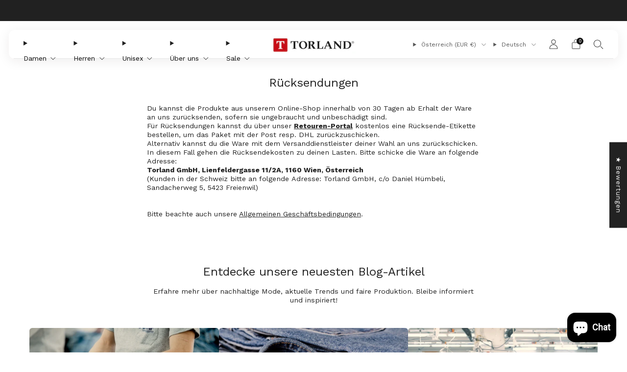

--- FILE ---
content_type: text/html; charset=utf-8
request_url: https://torland-jeans.com/pages/ruecksendungen
body_size: 65942
content:

<!doctype html>
<html class="no-js" lang="de">
  <head>
    <meta charset="utf-8">
    <meta http-equiv="X-UA-Compatible" content="IE=edge,chrome=1">
    <meta
      name="viewport"
      content="width=device-width, initial-scale=1.0, height=device-height, minimum-scale=1.0, maximum-scale=1.0"
    >
    <meta name="theme-color" content="#372f2f">

    <!-- Network optimisations -->
<link rel="preconnect" href="//cdn.shopify.com" crossorigin>
<link rel="preconnect" href="//fonts.shopifycdn.com" crossorigin>

<link rel="preload" as="style" href="//torland-jeans.com/cdn/shop/t/21/assets/theme-critical.css?v=31686105897568266611720083397"><link rel="preload" as="script" href="//torland-jeans.com/cdn/shop/t/21/assets/scrollreveal.min.js?v=163720458850474464051720083397"><link rel="preload" href="//torland-jeans.com/cdn/fonts/work_sans/worksans_n4.b7973b3d07d0ace13de1b1bea9c45759cdbe12cf.woff2" as="font" type="font/woff2" crossorigin>
<link rel="preload" href="//torland-jeans.com/cdn/fonts/work_sans/worksans_n4.b7973b3d07d0ace13de1b1bea9c45759cdbe12cf.woff2" as="font" type="font/woff2" crossorigin>
<link rel="canonical" href="https://torland-jeans.com/pages/ruecksendungen">
      <link rel="shortcut icon" href="//torland-jeans.com/cdn/shop/files/Favicon.png?crop=center&height=32&v=1613680447&width=32" type="image/png">
    

    <!-- Title and description ================================================== -->
    <title>Rücksendungen
&ndash; TORLAND</title><meta name="description" content="Du kannst die Produkte aus unserem Online-Shop innerhalb von 30 Tagen ab Erhalt der Ware an uns zurücksenden, sofern sie ungebraucht und unbeschädigt sind.  Für Rücksendungen kannst du über unser Retouren-Portal kostenlos eine Rücksende-Etikette bestellen, um das Paket mit der Post resp. DHL zurückzuschicken.  Alternat"><!-- /snippets/social-meta-tags.liquid -->




<meta property="og:site_name" content="TORLAND">
<meta property="og:url" content="https://torland-jeans.com/pages/ruecksendungen">
<meta property="og:title" content="Rücksendungen">
<meta property="og:type" content="website">
<meta property="og:description" content="Du kannst die Produkte aus unserem Online-Shop innerhalb von 30 Tagen ab Erhalt der Ware an uns zurücksenden, sofern sie ungebraucht und unbeschädigt sind.  Für Rücksendungen kannst du über unser Retouren-Portal kostenlos eine Rücksende-Etikette bestellen, um das Paket mit der Post resp. DHL zurückzuschicken.  Alternat">





<meta name="twitter:card" content="summary_large_image">
<meta name="twitter:title" content="Rücksendungen">
<meta name="twitter:description" content="Du kannst die Produkte aus unserem Online-Shop innerhalb von 30 Tagen ab Erhalt der Ware an uns zurücksenden, sofern sie ungebraucht und unbeschädigt sind.  Für Rücksendungen kannst du über unser Retouren-Portal kostenlos eine Rücksende-Etikette bestellen, um das Paket mit der Post resp. DHL zurückzuschicken.  Alternat">
<!-- JS before CSSOM =================================================== -->
    <script type="text/javascript">
      theme = {};
      theme.t = {};
       	theme.t.add_to_cart = 'In den Warenkorb legen';
         theme.t.sold_out = 'Ausverkauft';
         theme.t.unavailable = 'Nicht verfügbar';
         theme.t.regular_price = 'Normaler Preis';
         theme.t.sale_price = 'Sonderpreis';
         theme.t.qty_notice_in_stock = 'Verfügbar';
         theme.t.qty_notice_low_stock = 'Nur noch wenig auf Lager';
         theme.t.qty_notice_sold_out = 'Ausverkauft';
         theme.t.qty_notice_number_in_stock_html = 'Verfügbar';
         theme.t.qty_notice_number_low_stock_html = 'Nur noch wenig auf Lager';
         theme.t.discount_currency = '[discount] Sparen';
         theme.t.discount_percentage = '[discount]% Sparen';
         theme.t.discount_text = 'Sale';
         theme.t.unit_price_label = 'Einzelpreis';
         theme.t.unit_price_separator = 'pro';
         theme.t.from_price = 'ab';
      	 theme.t.cart_item_singular = 'Artikel';
      	 theme.t.cart_item_plural = 'Artikel';
      	 theme.t.sku = 'SKU';
         theme.money_format = '{{amount_with_comma_separator}} €';
         theme.money_with_currency_format = '€{{amount_with_comma_separator}} EUR';
         theme.money_product_price_format = '{{amount_with_comma_separator}} €';
         theme.money_total_price_format = '{{amount_with_comma_separator}} €';
      theme.map = {};
      theme.cart = {};
      theme.map_settings_url="//torland-jeans.com/cdn/shop/t/21/assets/map_settings.min.js?v=55973849163231613841720083397";
      theme.cart_type = 'modal';
      theme.cart_ajax = true;
      theme.routes = {
      	rootUrl: "/",
      	rootUrlSlash: "/",
      	cartUrl: "/cart",
      	cartAddUrl: "/cart/add",
      	cartChangeUrl: "/cart/change"
      };
      theme.assets = {
      	plyr: "//torland-jeans.com/cdn/shop/t/21/assets/plyr.min.js?v=4209607025050129391720083397",
      	masonry: "//torland-jeans.com/cdn/shop/t/21/assets/masonry.min.js?v=52946867241060388171720083397",
      	
      	fecha: "//torland-jeans.com/cdn/shop/t/21/assets/fecha.min.js?v=77892649025288305351720083398"
      };
    </script>
    
    <style id="fontsupporttest">
      @font-face {
        font-family: 'font';
        src: url('https://');
      }
    </style>
    <script type="text/javascript">
      function supportsFontFace() {
        function blacklist() {
          var match = /(WebKit|windows phone.+trident)\/(\d+)/i.exec(navigator.userAgent);
          return match && parseInt(match[2], 10) < (match[1] == 'WebKit' ? 533 : 6);
        }
        function hasFontFaceSrc() {
          var style = document.getElementById('fontsupporttest');
          var sheet = style.sheet || style.styleSheet;
          var cssText = sheet
            ? sheet.cssRules && sheet.cssRules[0]
              ? sheet.cssRules[0].cssText
              : sheet.cssText || ''
            : '';
          return /src/i.test(cssText);
        }
        return !blacklist() && hasFontFaceSrc();
      }
      document.documentElement.classList.replace('no-js', 'js');
      if (window.matchMedia('(pointer: coarse)').matches) {
        document.documentElement.classList.add('touchevents');
      } else {
        document.documentElement.classList.add('no-touchevents');
      }
      if (supportsFontFace()) {
        document.documentElement.classList.add('fontface');
      }
    </script>
    <script src="//torland-jeans.com/cdn/shop/t/21/assets/jquery.min.js?v=115860211936397945481720083397" defer="defer"></script>
    <script src="//torland-jeans.com/cdn/shop/t/21/assets/vendor.min.js?v=15382173146500450971720083398" defer="defer"></script>

    <!-- CSS ================================================== -->
    





























<style data-shopify>
  :root {
  	--color--brand: #372f2f;
  	--color--brand-dark: #292323;
  	--color--brand-light: #453b3b;

  	--color--accent: #ffd900;
  	--color--accent-dark: #e6c300;

  	--color--link: #8a7676;
  	--color--link-dark: #000000;

  	--color--text: #212121;
  	--color--text-light: rgba(33, 33, 33, 0.7);
  	--color--text-lighter: rgba(33, 33, 33, 0.55);
  	--color--text-lightest: rgba(33, 33, 33, 0.2);
  	--color--text-bg: rgba(33, 33, 33, 0.1);
	--color--text-bg-light: rgba(33, 33, 33, 0.05);

  	--color--headings: #212121;
  	--color--alt-text: #8b8b8b;
  	--color--btn: #ffffff;

  	--color--product-bg: rgba(0,0,0,0);
  	--color--product-sale: #C00000;

  	--color--low-stock: #C00000;
  	--color--in-stock: #4A9F53;

  	--color--drawer-bg: #ffffff;

  	--color--bg: #ffffff;
  	--color--bg-alpha: rgba(255, 255, 255, 0.8);
  	--color--bg-light: #ffffff;
  	--color--bg-dark: #f2f2f2;

  	--color--drop-shadow: rgba(34, 29, 29, 0.08);

  	--color--label-brand: rgba(55, 47, 47, 0.8);
  	--color--label-sold_out: rgba(242, 242, 242, 0.8);
  	--color--label-discount: rgba(192, 0, 0, 0.8);
  	--color--label-new: rgba(229, 229, 229, 0.8);
  	--color--label-custom1: rgba(229, 229, 229, 0.8);
  	--color--label-custom2: rgba(229, 229, 229, 0.8);

  	--color--text-label-brand: #FFFFFF;
  	--color--text-label-sold_out: #000000;
  	--color--text-label-discount: #FFFFFF;
  	--color--text-label-new: #000000;
  	--color--text-label-custom_one: #000000;
  	--color--text-label-custom_two: #000000;

  	--font--size-base: 14.4;
  	--font--line-base: 30;

  	--font--size-h1: 30;
  	--font--size-h2: 24;
  	--font--size-h3: 20;
  	--font--size-h4: 18;
  	--font--size-h5: 16;
  	--font--size-h6: 15;

  	--font--size-grid: 14;
  	--font--size-nav: 14;
  	--font--size-mobile-nav: 14;
  	--font--size-mega-menu: 14;
  	--font--size-product-form-headings: 16;

  	--font--body: "Work Sans", sans-serif;
  	--font--body-style: normal;
    --font--body-weight: 400;

    --font--title: "Work Sans", sans-serif;
  	--font--title-weight: 400;
  	--font--title-style: normal;
  	--font--title-space: 0px;
  	--font--title-transform: none;

  	--font--button: "Work Sans", sans-serif;
  	--font--button-weight: 400;
  	--font--button-style: normal;

  	--font--button-space: 1px;
  	--font--button-transform: none;
  	--font--button-size: 13;
  	--font--button-mobile-size: 12px;

  	--font--nav-spacing: 36px;

  	--radius-button: 30px;
  	--radius-form: 30px;
  	--radius-variant: 15px;
  	--radius-label: 15px;
  	--radius-popup: 12px;
  	--radius-container: 6px;
  	--radius-media: 6px;
  	--radius-header: 12px;
  	--radius-menus: 6px;
  	--radius-mobile-header: 6px;
  	--radius-drawers: 12px;

  	--floating-spacing: 6px;

  	--checkbox-check-invert: 1;

  	--pswp-zoom-icon: url(//torland-jeans.com/cdn/shop/t/21/assets/pswp-zoom-icon.svg?v=67469326774256890881720083397);
  	--pswp-zoom-icon-2x: url(//torland-jeans.com/cdn/shop/t/21/assets/pswp-zoom-icon-2x.svg?v=61739606496987631131720083398);
  	--pswp-zoom-out-icon: url(//torland-jeans.com/cdn/shop/t/21/assets/pswp-zoom-out-icon.svg?v=113437214394839984061720083398);
  	--pswp-zoom-out-icon-2x: url(//torland-jeans.com/cdn/shop/t/21/assets/pswp-zoom-out-icon-2x.svg?v=57085294041578667101720083397);
  }
</style>

    <style>@font-face {
  font-family: "Work Sans";
  font-weight: 400;
  font-style: normal;
  font-display: swap;
  src: url("//torland-jeans.com/cdn/fonts/work_sans/worksans_n4.b7973b3d07d0ace13de1b1bea9c45759cdbe12cf.woff2") format("woff2"),
       url("//torland-jeans.com/cdn/fonts/work_sans/worksans_n4.cf5ceb1e6d373a9505e637c1aff0a71d0959556d.woff") format("woff");
}

@font-face {
  font-family: "Work Sans";
  font-weight: 400;
  font-style: normal;
  font-display: swap;
  src: url("//torland-jeans.com/cdn/fonts/work_sans/worksans_n4.b7973b3d07d0ace13de1b1bea9c45759cdbe12cf.woff2") format("woff2"),
       url("//torland-jeans.com/cdn/fonts/work_sans/worksans_n4.cf5ceb1e6d373a9505e637c1aff0a71d0959556d.woff") format("woff");
}

@font-face {
  font-family: "Work Sans";
  font-weight: 700;
  font-style: normal;
  font-display: swap;
  src: url("//torland-jeans.com/cdn/fonts/work_sans/worksans_n7.e2cf5bd8f2c7e9d30c030f9ea8eafc69f5a92f7b.woff2") format("woff2"),
       url("//torland-jeans.com/cdn/fonts/work_sans/worksans_n7.20f1c80359e7f7b4327b81543e1acb5c32cd03cd.woff") format("woff");
}

@font-face {
  font-family: "Work Sans";
  font-weight: 400;
  font-style: italic;
  font-display: swap;
  src: url("//torland-jeans.com/cdn/fonts/work_sans/worksans_i4.16ff51e3e71fc1d09ff97b9ff9ccacbeeb384ec4.woff2") format("woff2"),
       url("//torland-jeans.com/cdn/fonts/work_sans/worksans_i4.ed4a1418cba5b7f04f79e4d5c8a5f1a6bd34f23b.woff") format("woff");
}

@font-face {
  font-family: "Work Sans";
  font-weight: 700;
  font-style: italic;
  font-display: swap;
  src: url("//torland-jeans.com/cdn/fonts/work_sans/worksans_i7.7cdba6320b03c03dcaa365743a4e0e729fe97e54.woff2") format("woff2"),
       url("//torland-jeans.com/cdn/fonts/work_sans/worksans_i7.42a9f4016982495f4c0b0fb3dc64cf8f2d0c3eaa.woff") format("woff");
}

</style>

<link rel="stylesheet" href="//torland-jeans.com/cdn/shop/t/21/assets/theme-critical.css?v=31686105897568266611720083397">

<link rel="preload" href="//torland-jeans.com/cdn/shop/t/21/assets/theme.css?v=119747759610690970791720083397" as="style" onload="this.onload=null;this.rel='stylesheet'">
<noscript><link rel="stylesheet" href="//torland-jeans.com/cdn/shop/t/21/assets/theme.css?v=119747759610690970791720083397"></noscript>
<script>
	/*! loadCSS rel=preload polyfill. [c]2017 Filament Group, Inc. MIT License */
	(function(w){"use strict";if(!w.loadCSS){w.loadCSS=function(){}}var rp=loadCSS.relpreload={};rp.support=(function(){var ret;try{ret=w.document.createElement("link").relList.supports("preload")}catch(e){ret=false}return function(){return ret}})();rp.bindMediaToggle=function(link){var finalMedia=link.media||"all";function enableStylesheet(){if(link.addEventListener){link.removeEventListener("load",enableStylesheet)}else if(link.attachEvent){link.detachEvent("onload",enableStylesheet)}link.setAttribute("onload",null);link.media=finalMedia}if(link.addEventListener){link.addEventListener("load",enableStylesheet)}else if(link.attachEvent){link.attachEvent("onload",enableStylesheet)}setTimeout(function(){link.rel="stylesheet";link.media="only x"});setTimeout(enableStylesheet,3000)};rp.poly=function(){if(rp.support()){return}var links=w.document.getElementsByTagName("link");for(var i=0;i<links.length;i+=1){var link=links[i];if(link.rel==="preload"&&link.getAttribute("as")==="style"&&!link.getAttribute("data-loadcss")){link.setAttribute("data-loadcss",true);rp.bindMediaToggle(link)}}};if(!rp.support()){rp.poly();var run=w.setInterval(rp.poly,500);if(w.addEventListener){w.addEventListener("load",function(){rp.poly();w.clearInterval(run)})}else if(w.attachEvent){w.attachEvent("onload",function(){rp.poly();w.clearInterval(run)})}}if(typeof exports!=="undefined"){exports.loadCSS=loadCSS}else{w.loadCSS=loadCSS}}(typeof global!=="undefined"?global:this));
</script>

    <!-- JS after CSSOM=================================================== -->
    
    <script type="module">
      import { produce } from "//torland-jeans.com/cdn/shop/t/21/assets/immer.lib.js?v=92186276450340095451720083397";
      import { createStore } from "//torland-jeans.com/cdn/shop/t/21/assets/zustand-vanilla.lib.js?v=93085296086090749921720083398";
      import Cookies from "//torland-jeans.com/cdn/shop/t/21/assets/js-cookie.lib.js?v=114704338990696736151720083398";

      window.theme.lib = {
        Cookies,
      };

      window.theme.cart = {
        functions: {
          produce: produce,
          createStore: createStore,
        },
      };
    </script>
    <script src="//torland-jeans.com/cdn/shop/t/21/assets/cart-store.js?v=169171967427512002621720083397" type="module"></script>
    <script src="//torland-jeans.com/cdn/shop/t/21/assets/quantity-input.js?v=167758851358000206601720083397" type="module"></script>
    <script src="//torland-jeans.com/cdn/shop/t/21/assets/product-form.js?v=166760770228120350161720083397" type="module"></script>
    <script src="//torland-jeans.com/cdn/shop/t/21/assets/cart-link.js?v=53834366512873149321720083397" type="module"></script>
    <script src="//torland-jeans.com/cdn/shop/t/21/assets/cart-components.js?v=60321669935675418721720083397" type="module"></script>
<script src="//torland-jeans.com/cdn/shop/t/21/assets/lottie.lib.js?v=56436162596295492921720083397" defer="defer"></script><script src="//torland-jeans.com/cdn/shop/t/21/assets/cart-free-shipping-bar.js?v=133978105289204310221720083398" type="module"></script><script src="//torland-jeans.com/cdn/shop/t/21/assets/product-cards.js?v=131835838701298228361720083397" type="module"></script>

    <script src="//torland-jeans.com/cdn/shop/t/21/assets/theme.min.js?v=98106940372208493591720083398" defer="defer"></script>
    <script src="//torland-jeans.com/cdn/shop/t/21/assets/custom.js?v=152733329445290166911720083397" defer="defer"></script><script src="//torland-jeans.com/cdn/shop/t/21/assets/swatch-colors.js?v=140808440347192582431760682168" defer="defer"></script><script src="//torland-jeans.com/cdn/shop/t/21/assets/details-disclosure.js?v=96430930583685380661720083398" defer="defer"></script>
    <script src="//torland-jeans.com/cdn/shop/t/21/assets/header-details-disclosure.js?v=176612929968137023761720083398" defer="defer"></script>
    <script src="//torland-jeans.com/cdn/shop/t/21/assets/nested-menu.js?v=98653082698297721091720083398" defer="defer"></script>
    <script src="//torland-jeans.com/cdn/shop/t/21/assets/product-interactive-options.js?v=152201463464793350461720083397" type="module"></script>

    

    
      <script src="//torland-jeans.com/cdn/shop/t/21/assets/scrollreveal.min.js?v=163720458850474464051720083397"></script>
    
    

    <!-- Header hook for plugins ================================================== -->
    <script>window.performance && window.performance.mark && window.performance.mark('shopify.content_for_header.start');</script><meta name="google-site-verification" content="JqEgnfpv99CFxgHNCbvGlcfKMkryirusdPY6Z9nZlw8">
<meta name="facebook-domain-verification" content="ngzhoregkfs0xk5u66beqx40f3aw55">
<meta name="google-site-verification" content="b2XP4Hq9yd_1nkO81R5UkdrAGJ5D4CCgGlyiUNeaGRM">
<meta id="shopify-digital-wallet" name="shopify-digital-wallet" content="/8273068129/digital_wallets/dialog">
<meta name="shopify-checkout-api-token" content="72fb0e8b65f741300944788dcc33b70d">
<meta id="in-context-paypal-metadata" data-shop-id="8273068129" data-venmo-supported="false" data-environment="production" data-locale="de_DE" data-paypal-v4="true" data-currency="EUR">
<link rel="alternate" hreflang="x-default" href="https://torland-jeans.com/pages/ruecksendungen">
<link rel="alternate" hreflang="de" href="https://torland-jeans.com/pages/ruecksendungen">
<link rel="alternate" hreflang="en" href="https://torland-jeans.com/en/pages/returns">
<link rel="alternate" hreflang="de-LI" href="https://torland-jeans.ch/pages/ruecksendungen">
<link rel="alternate" hreflang="de-CH" href="https://torland-jeans.ch/pages/ruecksendungen">
<link rel="alternate" hreflang="en-AD" href="https://torland-jeans.com/en-int/pages/returns">
<link rel="alternate" hreflang="de-AD" href="https://torland-jeans.com/de-int/pages/ruecksendungen">
<link rel="alternate" hreflang="en-AL" href="https://torland-jeans.com/en-int/pages/returns">
<link rel="alternate" hreflang="de-AL" href="https://torland-jeans.com/de-int/pages/ruecksendungen">
<link rel="alternate" hreflang="en-BA" href="https://torland-jeans.com/en-int/pages/returns">
<link rel="alternate" hreflang="de-BA" href="https://torland-jeans.com/de-int/pages/ruecksendungen">
<link rel="alternate" hreflang="en-BE" href="https://torland-jeans.com/en-int/pages/returns">
<link rel="alternate" hreflang="de-BE" href="https://torland-jeans.com/de-int/pages/ruecksendungen">
<link rel="alternate" hreflang="en-BG" href="https://torland-jeans.com/en-int/pages/returns">
<link rel="alternate" hreflang="de-BG" href="https://torland-jeans.com/de-int/pages/ruecksendungen">
<link rel="alternate" hreflang="en-CY" href="https://torland-jeans.com/en-int/pages/returns">
<link rel="alternate" hreflang="de-CY" href="https://torland-jeans.com/de-int/pages/ruecksendungen">
<link rel="alternate" hreflang="en-CZ" href="https://torland-jeans.com/en-int/pages/returns">
<link rel="alternate" hreflang="de-CZ" href="https://torland-jeans.com/de-int/pages/ruecksendungen">
<link rel="alternate" hreflang="en-DK" href="https://torland-jeans.com/en-int/pages/returns">
<link rel="alternate" hreflang="de-DK" href="https://torland-jeans.com/de-int/pages/ruecksendungen">
<link rel="alternate" hreflang="en-ES" href="https://torland-jeans.com/en-int/pages/returns">
<link rel="alternate" hreflang="de-ES" href="https://torland-jeans.com/de-int/pages/ruecksendungen">
<link rel="alternate" hreflang="en-FI" href="https://torland-jeans.com/en-int/pages/returns">
<link rel="alternate" hreflang="de-FI" href="https://torland-jeans.com/de-int/pages/ruecksendungen">
<link rel="alternate" hreflang="en-FR" href="https://torland-jeans.com/en-int/pages/returns">
<link rel="alternate" hreflang="de-FR" href="https://torland-jeans.com/de-int/pages/ruecksendungen">
<link rel="alternate" hreflang="en-GB" href="https://torland-jeans.com/en-int/pages/returns">
<link rel="alternate" hreflang="de-GB" href="https://torland-jeans.com/de-int/pages/ruecksendungen">
<link rel="alternate" hreflang="en-GR" href="https://torland-jeans.com/en-int/pages/returns">
<link rel="alternate" hreflang="de-GR" href="https://torland-jeans.com/de-int/pages/ruecksendungen">
<link rel="alternate" hreflang="en-HR" href="https://torland-jeans.com/en-int/pages/returns">
<link rel="alternate" hreflang="de-HR" href="https://torland-jeans.com/de-int/pages/ruecksendungen">
<link rel="alternate" hreflang="en-HU" href="https://torland-jeans.com/en-int/pages/returns">
<link rel="alternate" hreflang="de-HU" href="https://torland-jeans.com/de-int/pages/ruecksendungen">
<link rel="alternate" hreflang="en-IE" href="https://torland-jeans.com/en-int/pages/returns">
<link rel="alternate" hreflang="de-IE" href="https://torland-jeans.com/de-int/pages/ruecksendungen">
<link rel="alternate" hreflang="en-IS" href="https://torland-jeans.com/en-int/pages/returns">
<link rel="alternate" hreflang="de-IS" href="https://torland-jeans.com/de-int/pages/ruecksendungen">
<link rel="alternate" hreflang="en-IT" href="https://torland-jeans.com/en-int/pages/returns">
<link rel="alternate" hreflang="de-IT" href="https://torland-jeans.com/de-int/pages/ruecksendungen">
<link rel="alternate" hreflang="en-LT" href="https://torland-jeans.com/en-int/pages/returns">
<link rel="alternate" hreflang="de-LT" href="https://torland-jeans.com/de-int/pages/ruecksendungen">
<link rel="alternate" hreflang="en-LU" href="https://torland-jeans.com/en-int/pages/returns">
<link rel="alternate" hreflang="de-LU" href="https://torland-jeans.com/de-int/pages/ruecksendungen">
<link rel="alternate" hreflang="en-LV" href="https://torland-jeans.com/en-int/pages/returns">
<link rel="alternate" hreflang="de-LV" href="https://torland-jeans.com/de-int/pages/ruecksendungen">
<link rel="alternate" hreflang="en-MC" href="https://torland-jeans.com/en-int/pages/returns">
<link rel="alternate" hreflang="de-MC" href="https://torland-jeans.com/de-int/pages/ruecksendungen">
<link rel="alternate" hreflang="en-ME" href="https://torland-jeans.com/en-int/pages/returns">
<link rel="alternate" hreflang="de-ME" href="https://torland-jeans.com/de-int/pages/ruecksendungen">
<link rel="alternate" hreflang="en-MT" href="https://torland-jeans.com/en-int/pages/returns">
<link rel="alternate" hreflang="de-MT" href="https://torland-jeans.com/de-int/pages/ruecksendungen">
<link rel="alternate" hreflang="en-NL" href="https://torland-jeans.com/en-int/pages/returns">
<link rel="alternate" hreflang="de-NL" href="https://torland-jeans.com/de-int/pages/ruecksendungen">
<link rel="alternate" hreflang="en-NO" href="https://torland-jeans.com/en-int/pages/returns">
<link rel="alternate" hreflang="de-NO" href="https://torland-jeans.com/de-int/pages/ruecksendungen">
<link rel="alternate" hreflang="en-PL" href="https://torland-jeans.com/en-int/pages/returns">
<link rel="alternate" hreflang="de-PL" href="https://torland-jeans.com/de-int/pages/ruecksendungen">
<link rel="alternate" hreflang="en-PT" href="https://torland-jeans.com/en-int/pages/returns">
<link rel="alternate" hreflang="de-PT" href="https://torland-jeans.com/de-int/pages/ruecksendungen">
<link rel="alternate" hreflang="en-RO" href="https://torland-jeans.com/en-int/pages/returns">
<link rel="alternate" hreflang="de-RO" href="https://torland-jeans.com/de-int/pages/ruecksendungen">
<link rel="alternate" hreflang="en-RS" href="https://torland-jeans.com/en-int/pages/returns">
<link rel="alternate" hreflang="de-RS" href="https://torland-jeans.com/de-int/pages/ruecksendungen">
<link rel="alternate" hreflang="en-SE" href="https://torland-jeans.com/en-int/pages/returns">
<link rel="alternate" hreflang="de-SE" href="https://torland-jeans.com/de-int/pages/ruecksendungen">
<link rel="alternate" hreflang="en-SI" href="https://torland-jeans.com/en-int/pages/returns">
<link rel="alternate" hreflang="de-SI" href="https://torland-jeans.com/de-int/pages/ruecksendungen">
<link rel="alternate" hreflang="en-SK" href="https://torland-jeans.com/en-int/pages/returns">
<link rel="alternate" hreflang="de-SK" href="https://torland-jeans.com/de-int/pages/ruecksendungen">
<link rel="alternate" hreflang="en-XK" href="https://torland-jeans.com/en-int/pages/returns">
<link rel="alternate" hreflang="de-XK" href="https://torland-jeans.com/de-int/pages/ruecksendungen">
<script async="async" src="/checkouts/internal/preloads.js?locale=de-AT"></script>
<link rel="preconnect" href="https://shop.app" crossorigin="anonymous">
<script async="async" src="https://shop.app/checkouts/internal/preloads.js?locale=de-AT&shop_id=8273068129" crossorigin="anonymous"></script>
<script id="apple-pay-shop-capabilities" type="application/json">{"shopId":8273068129,"countryCode":"AT","currencyCode":"EUR","merchantCapabilities":["supports3DS"],"merchantId":"gid:\/\/shopify\/Shop\/8273068129","merchantName":"TORLAND","requiredBillingContactFields":["postalAddress","email"],"requiredShippingContactFields":["postalAddress","email"],"shippingType":"shipping","supportedNetworks":["visa","maestro","masterCard","amex"],"total":{"type":"pending","label":"TORLAND","amount":"1.00"},"shopifyPaymentsEnabled":true,"supportsSubscriptions":true}</script>
<script id="shopify-features" type="application/json">{"accessToken":"72fb0e8b65f741300944788dcc33b70d","betas":["rich-media-storefront-analytics"],"domain":"torland-jeans.com","predictiveSearch":true,"shopId":8273068129,"locale":"de"}</script>
<script>var Shopify = Shopify || {};
Shopify.shop = "torland-shop.myshopify.com";
Shopify.locale = "de";
Shopify.currency = {"active":"EUR","rate":"1.0"};
Shopify.country = "AT";
Shopify.theme = {"name":"Creative","id":168617115971,"schema_name":"Creative","schema_version":"8.0.0","theme_store_id":1829,"role":"main"};
Shopify.theme.handle = "null";
Shopify.theme.style = {"id":null,"handle":null};
Shopify.cdnHost = "torland-jeans.com/cdn";
Shopify.routes = Shopify.routes || {};
Shopify.routes.root = "/";</script>
<script type="module">!function(o){(o.Shopify=o.Shopify||{}).modules=!0}(window);</script>
<script>!function(o){function n(){var o=[];function n(){o.push(Array.prototype.slice.apply(arguments))}return n.q=o,n}var t=o.Shopify=o.Shopify||{};t.loadFeatures=n(),t.autoloadFeatures=n()}(window);</script>
<script>
  window.ShopifyPay = window.ShopifyPay || {};
  window.ShopifyPay.apiHost = "shop.app\/pay";
  window.ShopifyPay.redirectState = null;
</script>
<script id="shop-js-analytics" type="application/json">{"pageType":"page"}</script>
<script defer="defer" async type="module" src="//torland-jeans.com/cdn/shopifycloud/shop-js/modules/v2/client.init-shop-cart-sync_HUjMWWU5.de.esm.js"></script>
<script defer="defer" async type="module" src="//torland-jeans.com/cdn/shopifycloud/shop-js/modules/v2/chunk.common_QpfDqRK1.esm.js"></script>
<script type="module">
  await import("//torland-jeans.com/cdn/shopifycloud/shop-js/modules/v2/client.init-shop-cart-sync_HUjMWWU5.de.esm.js");
await import("//torland-jeans.com/cdn/shopifycloud/shop-js/modules/v2/chunk.common_QpfDqRK1.esm.js");

  window.Shopify.SignInWithShop?.initShopCartSync?.({"fedCMEnabled":true,"windoidEnabled":true});

</script>
<script>
  window.Shopify = window.Shopify || {};
  if (!window.Shopify.featureAssets) window.Shopify.featureAssets = {};
  window.Shopify.featureAssets['shop-js'] = {"shop-cart-sync":["modules/v2/client.shop-cart-sync_ByUgVWtJ.de.esm.js","modules/v2/chunk.common_QpfDqRK1.esm.js"],"init-fed-cm":["modules/v2/client.init-fed-cm_CVqhkk-1.de.esm.js","modules/v2/chunk.common_QpfDqRK1.esm.js"],"shop-cash-offers":["modules/v2/client.shop-cash-offers_CaaeZ5wd.de.esm.js","modules/v2/chunk.common_QpfDqRK1.esm.js","modules/v2/chunk.modal_CS8dP9kO.esm.js"],"shop-button":["modules/v2/client.shop-button_B0pFlqys.de.esm.js","modules/v2/chunk.common_QpfDqRK1.esm.js"],"shop-toast-manager":["modules/v2/client.shop-toast-manager_DgTeluS3.de.esm.js","modules/v2/chunk.common_QpfDqRK1.esm.js"],"init-shop-cart-sync":["modules/v2/client.init-shop-cart-sync_HUjMWWU5.de.esm.js","modules/v2/chunk.common_QpfDqRK1.esm.js"],"avatar":["modules/v2/client.avatar_BTnouDA3.de.esm.js"],"init-windoid":["modules/v2/client.init-windoid_B-gyVqfY.de.esm.js","modules/v2/chunk.common_QpfDqRK1.esm.js"],"init-shop-email-lookup-coordinator":["modules/v2/client.init-shop-email-lookup-coordinator_C5I212n4.de.esm.js","modules/v2/chunk.common_QpfDqRK1.esm.js"],"pay-button":["modules/v2/client.pay-button_CJaF-UDc.de.esm.js","modules/v2/chunk.common_QpfDqRK1.esm.js"],"shop-login-button":["modules/v2/client.shop-login-button_DTPR4l75.de.esm.js","modules/v2/chunk.common_QpfDqRK1.esm.js","modules/v2/chunk.modal_CS8dP9kO.esm.js"],"init-customer-accounts-sign-up":["modules/v2/client.init-customer-accounts-sign-up_SG5gYFpP.de.esm.js","modules/v2/client.shop-login-button_DTPR4l75.de.esm.js","modules/v2/chunk.common_QpfDqRK1.esm.js","modules/v2/chunk.modal_CS8dP9kO.esm.js"],"init-shop-for-new-customer-accounts":["modules/v2/client.init-shop-for-new-customer-accounts_C4qR5Wl-.de.esm.js","modules/v2/client.shop-login-button_DTPR4l75.de.esm.js","modules/v2/chunk.common_QpfDqRK1.esm.js","modules/v2/chunk.modal_CS8dP9kO.esm.js"],"init-customer-accounts":["modules/v2/client.init-customer-accounts_BI_wUvuR.de.esm.js","modules/v2/client.shop-login-button_DTPR4l75.de.esm.js","modules/v2/chunk.common_QpfDqRK1.esm.js","modules/v2/chunk.modal_CS8dP9kO.esm.js"],"shop-follow-button":["modules/v2/client.shop-follow-button_CmMsyvrH.de.esm.js","modules/v2/chunk.common_QpfDqRK1.esm.js","modules/v2/chunk.modal_CS8dP9kO.esm.js"],"checkout-modal":["modules/v2/client.checkout-modal_tfCxQqrq.de.esm.js","modules/v2/chunk.common_QpfDqRK1.esm.js","modules/v2/chunk.modal_CS8dP9kO.esm.js"],"lead-capture":["modules/v2/client.lead-capture_Ccz5Zm6k.de.esm.js","modules/v2/chunk.common_QpfDqRK1.esm.js","modules/v2/chunk.modal_CS8dP9kO.esm.js"],"shop-login":["modules/v2/client.shop-login_BfivnucW.de.esm.js","modules/v2/chunk.common_QpfDqRK1.esm.js","modules/v2/chunk.modal_CS8dP9kO.esm.js"],"payment-terms":["modules/v2/client.payment-terms_D2Mn0eFV.de.esm.js","modules/v2/chunk.common_QpfDqRK1.esm.js","modules/v2/chunk.modal_CS8dP9kO.esm.js"]};
</script>
<script>(function() {
  var isLoaded = false;
  function asyncLoad() {
    if (isLoaded) return;
    isLoaded = true;
    var urls = ["https:\/\/gdprcdn.b-cdn.net\/js\/gdpr_cookie_consent.min.js?shop=torland-shop.myshopify.com","https:\/\/storage.nfcube.com\/instafeed-78a379c3898cfd7979ae6da8d7523229.js?shop=torland-shop.myshopify.com"];
    for (var i = 0; i < urls.length; i++) {
      var s = document.createElement('script');
      s.type = 'text/javascript';
      s.async = true;
      s.src = urls[i];
      var x = document.getElementsByTagName('script')[0];
      x.parentNode.insertBefore(s, x);
    }
  };
  if(window.attachEvent) {
    window.attachEvent('onload', asyncLoad);
  } else {
    window.addEventListener('load', asyncLoad, false);
  }
})();</script>
<script id="__st">var __st={"a":8273068129,"offset":3600,"reqid":"2cd66f9b-f9bb-451a-8687-23e3673c7053-1768853285","pageurl":"torland-jeans.com\/pages\/ruecksendungen","s":"pages-47765979233","u":"eefc408bb993","p":"page","rtyp":"page","rid":47765979233};</script>
<script>window.ShopifyPaypalV4VisibilityTracking = true;</script>
<script id="captcha-bootstrap">!function(){'use strict';const t='contact',e='account',n='new_comment',o=[[t,t],['blogs',n],['comments',n],[t,'customer']],c=[[e,'customer_login'],[e,'guest_login'],[e,'recover_customer_password'],[e,'create_customer']],r=t=>t.map((([t,e])=>`form[action*='/${t}']:not([data-nocaptcha='true']) input[name='form_type'][value='${e}']`)).join(','),a=t=>()=>t?[...document.querySelectorAll(t)].map((t=>t.form)):[];function s(){const t=[...o],e=r(t);return a(e)}const i='password',u='form_key',d=['recaptcha-v3-token','g-recaptcha-response','h-captcha-response',i],f=()=>{try{return window.sessionStorage}catch{return}},m='__shopify_v',_=t=>t.elements[u];function p(t,e,n=!1){try{const o=window.sessionStorage,c=JSON.parse(o.getItem(e)),{data:r}=function(t){const{data:e,action:n}=t;return t[m]||n?{data:e,action:n}:{data:t,action:n}}(c);for(const[e,n]of Object.entries(r))t.elements[e]&&(t.elements[e].value=n);n&&o.removeItem(e)}catch(o){console.error('form repopulation failed',{error:o})}}const l='form_type',E='cptcha';function T(t){t.dataset[E]=!0}const w=window,h=w.document,L='Shopify',v='ce_forms',y='captcha';let A=!1;((t,e)=>{const n=(g='f06e6c50-85a8-45c8-87d0-21a2b65856fe',I='https://cdn.shopify.com/shopifycloud/storefront-forms-hcaptcha/ce_storefront_forms_captcha_hcaptcha.v1.5.2.iife.js',D={infoText:'Durch hCaptcha geschützt',privacyText:'Datenschutz',termsText:'Allgemeine Geschäftsbedingungen'},(t,e,n)=>{const o=w[L][v],c=o.bindForm;if(c)return c(t,g,e,D).then(n);var r;o.q.push([[t,g,e,D],n]),r=I,A||(h.body.append(Object.assign(h.createElement('script'),{id:'captcha-provider',async:!0,src:r})),A=!0)});var g,I,D;w[L]=w[L]||{},w[L][v]=w[L][v]||{},w[L][v].q=[],w[L][y]=w[L][y]||{},w[L][y].protect=function(t,e){n(t,void 0,e),T(t)},Object.freeze(w[L][y]),function(t,e,n,w,h,L){const[v,y,A,g]=function(t,e,n){const i=e?o:[],u=t?c:[],d=[...i,...u],f=r(d),m=r(i),_=r(d.filter((([t,e])=>n.includes(e))));return[a(f),a(m),a(_),s()]}(w,h,L),I=t=>{const e=t.target;return e instanceof HTMLFormElement?e:e&&e.form},D=t=>v().includes(t);t.addEventListener('submit',(t=>{const e=I(t);if(!e)return;const n=D(e)&&!e.dataset.hcaptchaBound&&!e.dataset.recaptchaBound,o=_(e),c=g().includes(e)&&(!o||!o.value);(n||c)&&t.preventDefault(),c&&!n&&(function(t){try{if(!f())return;!function(t){const e=f();if(!e)return;const n=_(t);if(!n)return;const o=n.value;o&&e.removeItem(o)}(t);const e=Array.from(Array(32),(()=>Math.random().toString(36)[2])).join('');!function(t,e){_(t)||t.append(Object.assign(document.createElement('input'),{type:'hidden',name:u})),t.elements[u].value=e}(t,e),function(t,e){const n=f();if(!n)return;const o=[...t.querySelectorAll(`input[type='${i}']`)].map((({name:t})=>t)),c=[...d,...o],r={};for(const[a,s]of new FormData(t).entries())c.includes(a)||(r[a]=s);n.setItem(e,JSON.stringify({[m]:1,action:t.action,data:r}))}(t,e)}catch(e){console.error('failed to persist form',e)}}(e),e.submit())}));const S=(t,e)=>{t&&!t.dataset[E]&&(n(t,e.some((e=>e===t))),T(t))};for(const o of['focusin','change'])t.addEventListener(o,(t=>{const e=I(t);D(e)&&S(e,y())}));const B=e.get('form_key'),M=e.get(l),P=B&&M;t.addEventListener('DOMContentLoaded',(()=>{const t=y();if(P)for(const e of t)e.elements[l].value===M&&p(e,B);[...new Set([...A(),...v().filter((t=>'true'===t.dataset.shopifyCaptcha))])].forEach((e=>S(e,t)))}))}(h,new URLSearchParams(w.location.search),n,t,e,['guest_login'])})(!0,!0)}();</script>
<script integrity="sha256-4kQ18oKyAcykRKYeNunJcIwy7WH5gtpwJnB7kiuLZ1E=" data-source-attribution="shopify.loadfeatures" defer="defer" src="//torland-jeans.com/cdn/shopifycloud/storefront/assets/storefront/load_feature-a0a9edcb.js" crossorigin="anonymous"></script>
<script crossorigin="anonymous" defer="defer" src="//torland-jeans.com/cdn/shopifycloud/storefront/assets/shopify_pay/storefront-65b4c6d7.js?v=20250812"></script>
<script data-source-attribution="shopify.dynamic_checkout.dynamic.init">var Shopify=Shopify||{};Shopify.PaymentButton=Shopify.PaymentButton||{isStorefrontPortableWallets:!0,init:function(){window.Shopify.PaymentButton.init=function(){};var t=document.createElement("script");t.src="https://torland-jeans.com/cdn/shopifycloud/portable-wallets/latest/portable-wallets.de.js",t.type="module",document.head.appendChild(t)}};
</script>
<script data-source-attribution="shopify.dynamic_checkout.buyer_consent">
  function portableWalletsHideBuyerConsent(e){var t=document.getElementById("shopify-buyer-consent"),n=document.getElementById("shopify-subscription-policy-button");t&&n&&(t.classList.add("hidden"),t.setAttribute("aria-hidden","true"),n.removeEventListener("click",e))}function portableWalletsShowBuyerConsent(e){var t=document.getElementById("shopify-buyer-consent"),n=document.getElementById("shopify-subscription-policy-button");t&&n&&(t.classList.remove("hidden"),t.removeAttribute("aria-hidden"),n.addEventListener("click",e))}window.Shopify?.PaymentButton&&(window.Shopify.PaymentButton.hideBuyerConsent=portableWalletsHideBuyerConsent,window.Shopify.PaymentButton.showBuyerConsent=portableWalletsShowBuyerConsent);
</script>
<script data-source-attribution="shopify.dynamic_checkout.cart.bootstrap">document.addEventListener("DOMContentLoaded",(function(){function t(){return document.querySelector("shopify-accelerated-checkout-cart, shopify-accelerated-checkout")}if(t())Shopify.PaymentButton.init();else{new MutationObserver((function(e,n){t()&&(Shopify.PaymentButton.init(),n.disconnect())})).observe(document.body,{childList:!0,subtree:!0})}}));
</script>
<link id="shopify-accelerated-checkout-styles" rel="stylesheet" media="screen" href="https://torland-jeans.com/cdn/shopifycloud/portable-wallets/latest/accelerated-checkout-backwards-compat.css" crossorigin="anonymous">
<style id="shopify-accelerated-checkout-cart">
        #shopify-buyer-consent {
  margin-top: 1em;
  display: inline-block;
  width: 100%;
}

#shopify-buyer-consent.hidden {
  display: none;
}

#shopify-subscription-policy-button {
  background: none;
  border: none;
  padding: 0;
  text-decoration: underline;
  font-size: inherit;
  cursor: pointer;
}

#shopify-subscription-policy-button::before {
  box-shadow: none;
}

      </style>

<script>window.performance && window.performance.mark && window.performance.mark('shopify.content_for_header.end');</script>
  <!-- BEGIN app block: shopify://apps/tagfly-tag-manager/blocks/app-embed-block/cc137db9-6e43-4e97-92fc-26c3df1983b0 --><!-- BEGIN app snippet: data -->

<script>
    window.tfAppData = {"app_version":"v2.0","user":{"shop":"torland-shop.myshopify.com"},"general_setting":{"enabled":true,"enabled_debugger":false},"gtm_config":{"enabled":true,"gtm_id":"GTM-W8T7MFSD","events":["cart-view","purchase","collection-list-view","product-add-to-cart","product-cart-ajax","product-remove-from-cart","product-list-view-click","product-detail-view","search-results-list-view","user-data","cart-reconciliation"],"is_enable_consent_mode":null,"consent_mode_done_steps":null},"ga_config":{"ga_id":"G-BV0NJ4ZMKS","enabled":true,"events":[{"name":"page_view","type":"client-side"},{"name":"view_item_list","type":"client-side"},{"name":"select_item","type":"client-side"},{"name":"view_item","type":"client-side"},{"name":"add_to_cart","type":"client-side"},{"name":"view_cart","type":"client-side"},{"name":"begin_checkout","type":"server-side"},{"name":"add_shipping_info","type":"server-side"},{"name":"add_payment_info","type":"server-side"},{"name":"purchase","type":"server-side"},{"name":"remove_from_cart","type":"client-side"},{"name":"view_search_results","type":"client-side"},{"name":"account_sign_up","type":"client-side"},{"name":"login","type":"client-side"},{"name":"email_sign_up","type":"client-side"},{"name":"search","type":"client-side"}],"product_identifier":"product_id"},"fb_config":null,"fb_datasets":null,"tiktok_config":null,"tiktok_pixels":null,"pinterest_config":null,"pinterest_tags":null,"snapchat_config":null,"snapchat_pixels":null,"twitter_config":null,"twitter_pixels":null}
    window.tfCart = {"note":null,"attributes":{},"original_total_price":0,"total_price":0,"total_discount":0,"total_weight":0.0,"item_count":0,"items":[],"requires_shipping":false,"currency":"EUR","items_subtotal_price":0,"cart_level_discount_applications":[],"checkout_charge_amount":0}
    window.tfProduct = null
    window.tfCollection = null
    window.tfCollections = [{"id":237610336451,"handle":"accessoires","title":"Accessoires","updated_at":"2026-01-19T13:03:22+01:00","body_html":"\u003ch5 style=\"text-align: center;\"\u003eEin farbenfrohes Sortiment aus nachhaltigen, praktischen und teils recycelten oder upcycelten Produkten.\u003cbr\u003eDas ist \u003cmeta charset=\"utf-8\"\u003eMode, \u003cspan style=\"color: rgb(100, 140, 59);\"\u003e\u003ca href=\"https:\/\/torland-jeans.com\/pages\/nachhaltigkeit\" title=\"Nachhaltigkeit - Mode, inspiriert von der Natur\" style=\"color: rgb(100, 140, 59);\"\u003einspiriert von der Natur.\u003c\/a\u003e\u003c\/span\u003e\n\u003c\/h5\u003e","published_at":"2020-11-26T14:49:41+01:00","sort_order":"manual","template_suffix":"angepasste-kategorie","disjunctive":true,"rules":[{"column":"tag","relation":"equals","condition":"Mützen"},{"column":"tag","relation":"equals","condition":"Taschen"},{"column":"tag","relation":"equals","condition":"Gürtel"},{"column":"tag","relation":"equals","condition":"Socken"},{"column":"tag","relation":"equals","condition":"Wäsche"},{"column":"tag","relation":"equals","condition":"Schuhe"},{"column":"tag","relation":"equals","condition":"T.clean"}],"published_scope":"web","image":{"created_at":"2022-12-30T19:31:57+01:00","alt":"","width":1500,"height":1000,"src":"\/\/torland-jeans.com\/cdn\/shop\/collections\/Accessories-Frauen.jpg?v=1721138168"}},{"id":162909618273,"handle":"alle-jeans","updated_at":"2026-01-19T13:03:22+01:00","published_at":"2020-04-07T13:32:00+02:00","sort_order":"manual","template_suffix":"angepasste-kategorie","published_scope":"web","title":"Alle Jeans sortiert","body_html":"","image":{"created_at":"2023-05-01T00:42:20+02:00","alt":null,"width":1800,"height":540,"src":"\/\/torland-jeans.com\/cdn\/shop\/collections\/Damenjeans-Kategorie_v2_c74071fa-f4b3-4b84-b06b-e5d0a14ae54e.jpg?v=1682894541"}},{"id":431345238314,"handle":"basics","title":"Basics","updated_at":"2026-01-19T13:03:22+01:00","body_html":"\u003ch2 style=\"text-align: center;\"\u003eBio-Kleidung: zeitlose, bunte Alltags-Klassiker, die ganz ohne bedruckten Schnickschnack auskommen.\u003cbr\u003eWir nennen das \u003ca data-mce-fragment=\"1\" title=\"SlowdownFashion\" href=\"https:\/\/torland-jeans.com\/pages\/nachhaltigkeit\" style=\"color: #6b8e2c;\"\u003eMode, von der Natur inspiriert.\u003c\/a\u003e\n\u003c\/h2\u003e","published_at":"2022-12-30T16:03:24+01:00","sort_order":"manual","template_suffix":"angepasste-kategorie","disjunctive":true,"rules":[{"column":"tag","relation":"equals","condition":"T-Shirts"},{"column":"tag","relation":"equals","condition":"Longsleeves"},{"column":"tag","relation":"equals","condition":"Pullover"},{"column":"tag","relation":"equals","condition":"Hoodies"},{"column":"tag","relation":"equals","condition":"Hosen"},{"column":"tag","relation":"equals","condition":"Kleider"},{"column":"tag","relation":"equals","condition":"Jacken"},{"column":"tag","relation":"equals","condition":"Socken"},{"column":"tag","relation":"equals","condition":"Wäsche"},{"column":"tag","relation":"equals","condition":"Mützen"}],"published_scope":"web","image":{"created_at":"2022-12-30T19:31:30+01:00","alt":"","width":1920,"height":576,"src":"\/\/torland-jeans.com\/cdn\/shop\/collections\/Basics.jpg?v=1684443221"}},{"id":636447326531,"handle":"beanies","updated_at":"2026-01-18T13:03:05+01:00","published_at":"2024-11-28T13:58:36+01:00","sort_order":"manual","template_suffix":"","published_scope":"web","title":"Beanies","body_html":"","image":{"created_at":"2024-11-28T13:59:35+01:00","alt":null,"width":2600,"height":1733,"src":"\/\/torland-jeans.com\/cdn\/shop\/collections\/FP1A2365.jpg?v=1732798776"}},{"id":647862157635,"handle":"bekleidung","title":"Bekleidung","updated_at":"2026-01-19T13:03:22+01:00","body_html":"","published_at":"2025-10-19T17:00:50+02:00","sort_order":"best-selling","template_suffix":"","disjunctive":true,"rules":[{"column":"tag","relation":"equals","condition":"Jeans"},{"column":"tag","relation":"equals","condition":"Gürtel"},{"column":"tag","relation":"equals","condition":"Mützen"},{"column":"tag","relation":"equals","condition":"T-Shirts"},{"column":"tag","relation":"equals","condition":"Longsleeves"},{"column":"tag","relation":"equals","condition":"Pullover"},{"column":"tag","relation":"equals","condition":"Hoodies"},{"column":"tag","relation":"equals","condition":"Hosen"},{"column":"tag","relation":"equals","condition":"Kleider"},{"column":"tag","relation":"equals","condition":"Jacken"},{"column":"tag","relation":"equals","condition":"Socken"},{"column":"tag","relation":"equals","condition":"Wäsche"}],"published_scope":"web","image":{"created_at":"2025-10-19T17:22:24+02:00","alt":null,"width":1733,"height":2600,"src":"\/\/torland-jeans.com\/cdn\/shop\/collections\/TORLAND_Promo_25_Paar_im_Park_3_FOTOCREDIT_Tina_Janausek.jpg?v=1760887344"}},{"id":601768427843,"handle":"best-seller","updated_at":"2026-01-19T13:03:22+01:00","published_at":"2023-05-16T21:22:21+02:00","sort_order":"best-selling","template_suffix":"angepasste-kategorie","published_scope":"web","title":"Bestseller","body_html":"\u003ch5 style=\"text-align: center;\"\u003eUnsere Bestseller bei TORLAND vereinen Qualität, Stil und Nachhaltigkeit. Diese beliebten Stücke sind aus besten Materialien gefertigt und unter fairen Bedingungen produziert. Entdecke, warum sie unsere Favoriten sind und erlebe Mode\u003cspan style=\"color: rgb(100, 140, 59);\"\u003e, \u003ca href=\"https:\/\/torland-jeans.com\/pages\/nachhaltigkeit\" title=\"Nachhaltigkeit - Mode, inspiriert von der Natur\" style=\"color: rgb(100, 140, 59);\"\u003einspiriert von der Natur -\u003c\/a\u003e \u003c\/span\u003ein ihrer beliebtesten Form.\u003c\/h5\u003e\n\u003c!----\u003e","image":{"created_at":"2024-07-16T16:35:07+02:00","alt":null,"width":1920,"height":2400,"src":"\/\/torland-jeans.com\/cdn\/shop\/collections\/DSC08785.jpg?v=1721140508"}},{"id":602276987203,"handle":"bestseller-sticker","title":"bestseller-sticker","updated_at":"2026-01-19T13:03:22+01:00","body_html":"","published_at":"2023-05-25T20:53:54+02:00","sort_order":"best-selling","template_suffix":"angepasste-kategorie","disjunctive":true,"rules":[{"column":"tag","relation":"equals","condition":"bestseller"}],"published_scope":"web","image":{"created_at":"2024-07-29T17:49:48+02:00","alt":null,"width":1920,"height":2400,"src":"\/\/torland-jeans.com\/cdn\/shop\/collections\/DSC06950final.jpg?v=1722268243"}},{"id":237606469827,"handle":"damen","title":"Damen","updated_at":"2026-01-19T13:03:22+01:00","body_html":"\u003ch5 style=\"text-align: center;\"\u003eNachhaltige Basic-Biokleidung mit kleinem ökologischen Fußabdruck.\u003cbr data-start=\"79\" data-end=\"82\"\u003eMode, \u003cspan style=\"color: rgb(100, 140, 59);\"\u003e\u003ca href=\"https:\/\/torland-jeans.com\/pages\/nachhaltigkeit\" title=\"Nachhaltigkeit - Mode, inspiriert von der Natur\" style=\"color: rgb(100, 140, 59);\"\u003einspiriert von der Natur\u003c\/a\u003e –\u003c\/span\u003e für Frauen, die Stil und Verantwortung leben.\u003c\/h5\u003e","published_at":"2020-11-26T13:22:55+01:00","sort_order":"manual","template_suffix":"angepasste-kat-frauen","disjunctive":false,"rules":[{"column":"tag","relation":"equals","condition":"Damen"}],"published_scope":"web","image":{"created_at":"2022-12-30T17:41:28+01:00","alt":"","width":1920,"height":2400,"src":"\/\/torland-jeans.com\/cdn\/shop\/collections\/Damenjeans_ec8c23ad-96bb-40d3-bd80-db7d5a6134e9.jpg?v=1721141626"}},{"id":239013298371,"handle":"gutscheine","updated_at":"2025-12-19T13:03:46+01:00","published_at":"2020-12-12T15:30:45+01:00","sort_order":"manual","template_suffix":"angepasste-kategorie","published_scope":"web","title":"Gutscheine","body_html":"\u003ch5 style=\"text-align: center;\"\u003eWir werden doch alle gerne beschenkt! Am liebsten, wenn wir uns das Geschenk selbst aussuchen dürfen.\u003cspan style=\"color: rgb(96, 134, 57);\"\u003e \u003c\/span\u003e\u003cspan style=\"color: #648c3b;\"\u003e\u003ca href=\"https:\/\/torland-jeans.com\/pages\/nachhaltigkeit\" title=\"Nachhaltigkeit - Mode, inspiriert von der Natur\"\u003e\u003cspan style=\"color: rgb(96, 134, 57);\"\u003eInspiriert von der Natur,\u003c\/span\u003e \u003c\/a\u003e\u003c\/span\u003efür bewusste Mode.\u003c\/h5\u003e","image":{"created_at":"2023-05-03T20:36:36+02:00","alt":"","width":2400,"height":960,"src":"\/\/torland-jeans.com\/cdn\/shop\/collections\/Gutscheine.jpg?v=1732110561"}},{"id":625510875459,"handle":"gurtel","title":"Gürtel","updated_at":"2025-08-04T18:54:08+02:00","body_html":"\u003ch5 style=\"text-align: center;\"\u003e\u003cspan\u003eUnsere Gürtel sind aus rein pflanzlich gegerbtem Rindsleder und werden in Berlin handgearbeitet.\u003c\/span\u003e\u003c\/h5\u003e\n\u003c!----\u003e","published_at":"2024-06-13T15:47:57+02:00","sort_order":"created-desc","template_suffix":"angepasste-kategorie","disjunctive":false,"rules":[{"column":"tag","relation":"equals","condition":"Gürtel"}],"published_scope":"web","image":{"created_at":"2024-07-16T16:01:16+02:00","alt":null,"width":1800,"height":2600,"src":"\/\/torland-jeans.com\/cdn\/shop\/collections\/Gurtel-Braun-Detail-3.jpg?v=1721138478"}},{"id":237606502595,"handle":"herren","title":"Herren","updated_at":"2026-01-19T13:03:22+01:00","body_html":"\u003ch5 style=\"text-align: center;\"\u003eNachhaltige Basic Bio-Kleidung mit kleinem ökologischen Fußabdruck und ganz ohne Schnickschnack.\u003cbr\u003e\u003cmeta charset=\"utf-8\"\u003e\n\u003c\/h5\u003e\n\u003ch5 style=\"text-align: center;\"\u003eMode, \u003cspan style=\"color: rgb(100, 140, 59);\"\u003e\u003ca href=\"https:\/\/torland-jeans.com\/pages\/nachhaltigkeit\" title=\"Nachhaltigkeit - Mode, inspiriert von der Natur\" style=\"color: rgb(100, 140, 59);\"\u003einspiriert von der Natur\u003c\/a\u003e –\u003c\/span\u003e \u003cstrong\u003e\u003c\/strong\u003efür Männer, die es am liebsten bequem und umweltbewusst haben.\u003c\/h5\u003e","published_at":"2020-11-26T13:23:09+01:00","sort_order":"manual","template_suffix":"angepasste-kat-herren","disjunctive":false,"rules":[{"column":"tag","relation":"equals","condition":"Herren"}],"published_scope":"web","image":{"created_at":"2022-12-30T19:27:03+01:00","alt":"","width":1920,"height":2400,"src":"\/\/torland-jeans.com\/cdn\/shop\/collections\/Maenner.jpg?v=1721141565"}},{"id":236216811715,"handle":"hosen","title":"Hosen und Shorts","updated_at":"2026-01-14T13:02:57+01:00","body_html":"\u003ch5 style=\"text-align: center;\"\u003eZeitlose Jogginghosen und Shorts aus Bio-Baumwolle und recycelten Materialien.\u003c\/h5\u003e\n\u003ch5 style=\"text-align: center;\"\u003eMode, \u003cspan style=\"color: rgb(100, 140, 59);\"\u003e\u003cspan style=\"color: rgb(97, 137, 56);\"\u003e\u003ca href=\"https:\/\/torland-jeans.com\/pages\/nachhaltigkeit\" style=\"color: rgb(97, 137, 56);\"\u003einspiriert von der Natur\u003c\/a\u003e \u003c\/span\u003e-\u003c\/span\u003e kann so bequem sein.\u003c\/h5\u003e","published_at":"2020-11-13T19:01:32+01:00","sort_order":"manual","template_suffix":"angepasste-kategorie","disjunctive":false,"rules":[{"column":"tag","relation":"equals","condition":"Hosen"}],"published_scope":"web","image":{"created_at":"2023-05-01T00:45:09+02:00","alt":"","width":1733,"height":2503,"src":"\/\/torland-jeans.com\/cdn\/shop\/collections\/Jogginghose-Kategorie.jpg?v=1721138033"}},{"id":236217008323,"handle":"jacken","title":"Jacken","updated_at":"2026-01-19T13:03:22+01:00","body_html":"\u003ch5 style=\"text-align: center;\"\u003eZeitlose Alltags-Klassiker ohne Schnickschnack.\u003cbr\u003eDas ist \u003cmeta charset=\"utf-8\"\u003eMode, \u003cspan style=\"color: rgb(100, 140, 59);\"\u003e\u003ca href=\"https:\/\/torland-jeans.com\/pages\/nachhaltigkeit\" title=\"Nachhaltigkeit - Mode, inspiriert von der Natur\" style=\"color: rgb(100, 140, 59);\"\u003einspiriert von der Natur.\u003c\/a\u003e\u003c\/span\u003e\n\u003c\/h5\u003e","published_at":"2020-11-13T19:02:42+01:00","sort_order":"manual","template_suffix":"angepasste-kategorie","disjunctive":false,"rules":[{"column":"tag","relation":"equals","condition":"Jacken"}],"published_scope":"web","image":{"created_at":"2023-05-01T00:46:06+02:00","alt":"","width":2400,"height":960,"src":"\/\/torland-jeans.com\/cdn\/shop\/collections\/Jacken-Kategorie.jpg?v=1732106211"}},{"id":237605945539,"handle":"jeans","title":"Jeans","updated_at":"2026-01-19T13:03:22+01:00","body_html":"\u003ch5 style=\"text-align: center;\"\u003e\n\u003cspan\u003eUnsere nachhaltigen TORLAND Jeans sind aus zertifizierter Bio-Baumwolle und unter fairen Bedingungen \u003c\/span\u003e\u003cspan\u003eproduziert\u003c\/span\u003e\u003cspan\u003e. Du findest bei uns alltagstaugliche, bequeme und vor allem langlebige Designs. Das ist \u003c\/span\u003eMode, \u003cspan style=\"color: rgb(100, 140, 59);\"\u003e\u003ca href=\"https:\/\/torland-jeans.com\/pages\/nachhaltigkeit\" title=\"Nachhaltigkeit - Mode, inspiriert von der Natur\" style=\"color: rgb(100, 140, 59);\"\u003einspiriert von der Natur.\u003c\/a\u003e\u003c\/span\u003e\n\u003c\/h5\u003e\n\u003ch5\u003e\u003cbr\u003e\u003c\/h5\u003e","published_at":"2020-11-26T13:14:12+01:00","sort_order":"manual","template_suffix":"angepasste-kategorie","disjunctive":false,"rules":[{"column":"tag","relation":"equals","condition":"Jeans"}],"published_scope":"web","image":{"created_at":"2023-05-01T00:41:53+02:00","alt":"","width":1733,"height":2600,"src":"\/\/torland-jeans.com\/cdn\/shop\/collections\/Damenjeans-Kategorie_v2.jpg?v=1721138363"}},{"id":620604031299,"handle":"keine-aktion","title":"keine-aktion","updated_at":"2026-01-19T13:03:22+01:00","body_html":"","published_at":"2024-03-18T16:32:23+01:00","sort_order":"best-selling","template_suffix":"","disjunctive":false,"rules":[{"column":"tag","relation":"equals","condition":"keine-aktion"}],"published_scope":"web"},{"id":236216713411,"handle":"kleider","title":"Kleider","updated_at":"2026-01-06T13:03:10+01:00","body_html":"\u003ch5 style=\"text-align: center;\"\u003eKleider und Röcke aus zertifizierter Herstellung und nachhaltigen Materialen.\u003c\/h5\u003e\n\u003ch5 style=\"text-align: center;\"\u003e\n\u003cmeta charset=\"utf-8\"\u003eMode, \u003cspan style=\"color: rgb(100, 140, 59);\"\u003einspiriert von der Natur,\u003c\/span\u003e vereint Bequemlichkeit mit weiblicher Eleganz.\u003c\/h5\u003e","published_at":"2020-11-13T19:00:04+01:00","sort_order":"manual","template_suffix":"angepasste-kategorie","disjunctive":false,"rules":[{"column":"tag","relation":"equals","condition":"Kleider"}],"published_scope":"web","image":{"created_at":"2023-05-01T00:42:51+02:00","alt":"","width":1536,"height":1920,"src":"\/\/torland-jeans.com\/cdn\/shop\/collections\/Kleider-Kategorie.jpg?v=1721138518"}},{"id":237606273219,"handle":"mutzen","title":"Mützen","updated_at":"2026-01-18T13:03:05+01:00","body_html":"\u003ch5 style=\"text-align: center;\"\u003eDie unisex Torland Beanies aus Strick und Jersey sowie Kappen aus Bio-Baumwolle sind aus nachhaltigen und ökologischen Materialen gefertigt. Das nennen wir \u003cmeta charset=\"utf-8\"\u003eMode, \u003cspan style=\"color: rgb(100, 140, 59);\"\u003e\u003ca href=\"https:\/\/torland-jeans.com\/pages\/nachhaltigkeit\" title=\"Nachhaltigkeit - Mode, inspiriert von der Natur\" style=\"color: rgb(100, 140, 59);\"\u003einspiriert von der Natur, \u003c\/a\u003e\u003c\/span\u003emit Wetterschutz.  \u003c\/h5\u003e","published_at":"2020-11-26T13:18:45+01:00","sort_order":"manual","template_suffix":"angepasste-kategorie","disjunctive":false,"rules":[{"column":"type","relation":"equals","condition":"Mützen"}],"published_scope":"web","image":{"created_at":"2023-05-01T00:46:26+02:00","alt":"","width":1441,"height":858,"src":"\/\/torland-jeans.com\/cdn\/shop\/collections\/Muetzen-Kategorie.jpg?v=1734457877"}},{"id":601768296771,"handle":"new","updated_at":"2026-01-17T13:02:55+01:00","published_at":"2023-05-16T21:17:05+02:00","sort_order":"best-selling","template_suffix":"angepasste-kategorie","published_scope":"web","title":"New","body_html":""},{"id":237606142147,"handle":"pullover-und-hoodies","title":"Pullover und Hoodies","updated_at":"2026-01-19T13:03:22+01:00","body_html":"\u003ch5 style=\"text-align: center;\"\u003eMode, \u003cspan style=\"color: rgb(100, 140, 59);\"\u003e\u003cspan style=\"color: rgb(97, 135, 58);\"\u003e\u003ca href=\"https:\/\/torland-jeans.com\/pages\/nachhaltigkeit\" style=\"color: rgb(97, 135, 58);\"\u003einspiriert von der Natur\u003c\/a\u003e\u003c\/span\u003e -\u003c\/span\u003e\u003cspan style=\"color: #6b8e2c;\"\u003e \u003c\/span\u003ein ihrer kuscheligsten Art und Weise.\u003c\/h5\u003e","published_at":"2020-11-26T13:17:07+01:00","sort_order":"manual","template_suffix":"angepasste-kategorie","disjunctive":true,"rules":[{"column":"tag","relation":"equals","condition":"Pullover"},{"column":"tag","relation":"equals","condition":"Hoodie"},{"column":"tag","relation":"equals","condition":"Zip"}],"published_scope":"web","image":{"created_at":"2023-05-01T00:43:55+02:00","alt":"","width":1800,"height":2600,"src":"\/\/torland-jeans.com\/cdn\/shop\/collections\/Pullover-Hoodies-Kategorie.jpg?v=1721138084"}},{"id":438490399018,"handle":"sale","title":"SALE","updated_at":"2026-01-19T13:03:22+01:00","body_html":"\u003ch5 style=\"text-align: center;\"\u003eEntdecke unsere nachhaltige Sale-Kollektion: stilvolle Bio-Kleidung mit kleinem ökologischen Fußabdruck und ohne Schnickschnack.  \u003cspan style=\"color: rgb(100, 140, 59);\"\u003e\u003ca href=\"https:\/\/torland-jeans.com\/pages\/nachhaltigkeit\" title=\"Nachhaltigkeit - Mode, inspiriert von der Natur\" style=\"color: rgb(100, 140, 59);\"\u003eInspiriert von der Natur, \u003c\/a\u003e\u003c\/span\u003efür umweltbewusste Menschen.\u003c\/h5\u003e\n\u003c!----\u003e","published_at":"2023-03-03T13:08:08+01:00","sort_order":"manual","template_suffix":"angepasste-kategorie","disjunctive":false,"rules":[{"column":"tag","relation":"equals","condition":"Sale"}],"published_scope":"web","image":{"created_at":"2023-05-01T00:50:48+02:00","alt":null,"width":1920,"height":2400,"src":"\/\/torland-jeans.com\/cdn\/shop\/collections\/SALE.jpg?v=1722267066"}},{"id":607763366211,"handle":"sweatshirt-jacken","updated_at":"2026-01-19T13:03:22+01:00","published_at":"2023-09-06T09:44:08+02:00","sort_order":"best-selling","template_suffix":"angepasste-kategorie","published_scope":"web","title":"Sweatshirt-Jacken","body_html":"","image":{"created_at":"2023-09-06T09:44:06+02:00","alt":null,"width":1536,"height":1920,"src":"\/\/torland-jeans.com\/cdn\/shop\/collections\/Jacken_Bounder_2.png?v=1721138592"}},{"id":237606109379,"handle":"t-shirts-und-longsleeves","title":"T-Shirts und Longsleeves","updated_at":"2026-01-19T13:03:22+01:00","body_html":"\u003ch5 style=\"text-align: center;\"\u003eUnbedruckte, zeitlose, einfarbige TORLAND \u003cspan\u003eBiobaumwolle\u003c\/span\u003e-Basic-Shirts.\u003cbr\u003e\n\u003c\/h5\u003e\n\u003ch5 style=\"text-align: center;\"\u003eWir tragen\u003cspan\u003e\u003c\/span\u003e\u003cspan\u003e \u003c\/span\u003eMode,\u003cspan style=\"color: rgb(100, 140, 59);\"\u003e \u003ca href=\"https:\/\/torland-jeans.com\/pages\/nachhaltigkeit\" title=\"Nachhaltigkeit - Mode, inspiriert von der Natur\" style=\"color: rgb(100, 140, 59);\"\u003einspiriert von der Natur\u003c\/a\u003e.\u003c\/span\u003e\n\u003c\/h5\u003e","published_at":"2020-11-26T13:16:44+01:00","sort_order":"manual","template_suffix":"angepasste-kategorie","disjunctive":true,"rules":[{"column":"tag","relation":"equals","condition":"T-Shirts"},{"column":"tag","relation":"equals","condition":"Longsleeves"}],"published_scope":"web","image":{"created_at":"2023-05-01T00:41:29+02:00","alt":"","width":1920,"height":2400,"src":"\/\/torland-jeans.com\/cdn\/shop\/collections\/T-shirt-Longsleeves-Kategorie.jpg?v=1721138000"}},{"id":647862223171,"handle":"t-clean-reinigungstucher","title":"T.clean Reinigungstücher","updated_at":"2025-12-14T13:04:13+01:00","body_html":"","published_at":"2025-10-19T17:07:21+02:00","sort_order":"best-selling","template_suffix":"","disjunctive":false,"rules":[{"column":"tag","relation":"equals","condition":"T.clean"}],"published_scope":"web","image":{"created_at":"2025-10-19T17:12:14+02:00","alt":null,"width":1464,"height":600,"src":"\/\/torland-jeans.com\/cdn\/shop\/collections\/Amazon_Brand_Store_3000_x_1200_px_-5.jpg?v=1760886995"}},{"id":99501113441,"handle":"taschen","title":"Taschen","updated_at":"2025-12-01T13:05:31+01:00","body_html":"\u003ch5 style=\"text-align: center;\"\u003eBei den TORLAND Taschen setzen wir auf recycelte Materialen und wiederverwertete Jeans.\u003cbr\u003eDas ist \u003cmeta charset=\"utf-8\"\u003eMode,\u003ca href=\"https:\/\/torland-jeans.com\/pages\/nachhaltigkeit\"\u003e \u003c\/a\u003e\u003cspan style=\"color: rgb(100, 140, 59);\"\u003e\u003cspan style=\"color: rgb(92, 129, 54);\"\u003e\u003ca href=\"https:\/\/torland-jeans.com\/pages\/nachhaltigkeit\" style=\"color: rgb(92, 129, 54);\"\u003einspiriert von der Natur,\u003c\/a\u003e\u003c\/span\u003e\u003ca href=\"https:\/\/torland-jeans.com\/pages\/nachhaltigkeit\" title=\"Nachhaltigkeit - Mode, inspiriert von der Natur\" style=\"color: rgb(100, 140, 59);\"\u003e \u003c\/a\u003e\u003c\/span\u003ezum Umhängen.\u003c\/h5\u003e","published_at":"2019-06-08T12:42:23+02:00","sort_order":"manual","template_suffix":"angepasste-kategorie","disjunctive":false,"rules":[{"column":"tag","relation":"equals","condition":"Taschen"}],"published_scope":"web","image":{"created_at":"2023-05-01T00:46:53+02:00","alt":"","width":1536,"height":1920,"src":"\/\/torland-jeans.com\/cdn\/shop\/collections\/Taschen-Kategorie.jpg?v=1721138116"}},{"id":613163893059,"handle":"true-generation","title":"TRUE GENERATION","updated_at":"2025-11-13T13:03:05+01:00","body_html":"Fall-Winter Collection 23\/24","published_at":"2023-11-18T09:59:17+01:00","sort_order":"best-selling","template_suffix":"truegeneration","disjunctive":false,"rules":[{"column":"tag","relation":"equals","condition":"TrueGen"}],"published_scope":"web","image":{"created_at":"2023-11-18T13:38:00+01:00","alt":null,"width":2000,"height":750,"src":"\/\/torland-jeans.com\/cdn\/shop\/collections\/TrueGen-M1-quer.jpg?v=1700311081"}},{"id":237609779395,"handle":"unisex","title":"Unisex","updated_at":"2026-01-19T13:03:22+01:00","body_html":"\u003ch5 style=\"text-align: center;\"\u003eUnisex, zeitlose, einfarbige TORLAND Bio-Basics.\u003cbr\u003eWir tragen \u003cmeta charset=\"utf-8\"\u003eMode, \u003cspan style=\"color: rgb(100, 140, 59);\"\u003e\u003ca href=\"https:\/\/torland-jeans.com\/pages\/nachhaltigkeit\" title=\"Nachhaltigkeit - Mode, inspiriert von der Natur\" style=\"color: rgb(100, 140, 59);\"\u003einspiriert von der Natur\u003c\/a\u003e.\u003c\/span\u003e\n\u003c\/h5\u003e\n\u003c!----\u003e","published_at":"2020-11-26T14:40:31+01:00","sort_order":"manual","template_suffix":"angepasste-kategorie","disjunctive":false,"rules":[{"column":"tag","relation":"equals","condition":"Unisex"}],"published_scope":"web","image":{"created_at":"2024-07-16T16:53:15+02:00","alt":null,"width":1920,"height":2400,"src":"\/\/torland-jeans.com\/cdn\/shop\/collections\/DSC08696.jpg?v=1721141597"}},{"id":608209764675,"handle":"unisex-pullover-und-hoodies","updated_at":"2026-01-19T13:03:22+01:00","published_at":"2023-09-13T15:30:01+02:00","sort_order":"manual","template_suffix":"angepasste-kategorie","published_scope":"web","title":"Unisex Pullover und Hoodies","body_html":"\u003ch2 style=\"text-align: center;\" data-mce-fragment=\"1\" data-mce-style=\"text-align: center;\"\u003e\u003cspan data-mce-fragment=\"1\"\u003e\u003cspan style=\"color: #6b8e2c;\" data-mce-fragment=\"1\" data-mce-style=\"color: #6b8e2c;\"\u003e\u003ca href=\"https:\/\/torland-jeans.com\/pages\/nachhaltigkeit\" title=\"SlowdownFashion\" style=\"color: #6b8e2c;\" data-mce-fragment=\"1\" data-mce-style=\"color: #6b8e2c;\" data-mce-href=\"https:\/\/torland-jeans.com\/pages\/nachhaltigkeit\"\u003e#SlowdownFashion\u003c\/a\u003e\u003c\/span\u003e in seiner kuscheligsten Art und Weise.\u003c\/span\u003e\u003c\/h2\u003e"},{"id":428268650794,"handle":"unser-fair-fashion","title":"Unsere Fair Fashion","updated_at":"2026-01-19T13:03:22+01:00","body_html":"\u003ch2 style=\"text-align: center;\"\u003e\n\u003cspan data-mce-fragment=\"1\"\u003e\u003cspan data-mce-fragment=\"1\"\u003eNachhaltige Jeans und Basics aus Naturfasern. Zeitlos und bequem. Urbane Styles aus Bio-Baumwolle und recycelten Materialien für Damen, Herren und Unisex.\u003cbr\u003e\u003c\/span\u003e\u003c\/span\u003eWir tragen Mode \u003ca title=\"SlowdownFashion\" href=\"https:\/\/torland-jeans.com\/pages\/nachhaltigkeit\" data-mce-fragment=\"1\" style=\"color: #6b8e2c;\"\u003einspiriert von der Natur\u003c\/a\u003e.\u003c\/h2\u003e","published_at":"2022-11-21T08:39:24+01:00","sort_order":"manual","template_suffix":"angepasste-kategorie","disjunctive":true,"rules":[{"column":"title","relation":"not_contains","condition":"Gutschein"}],"published_scope":"web","image":{"created_at":"2023-08-09T13:01:07+02:00","alt":"FAIRJEANS aus Bio- Baumwolle","width":1521,"height":456,"src":"\/\/torland-jeans.com\/cdn\/shop\/collections\/DSC09397_hoch_komprimiert.jpg?v=1691580372"}},{"id":137428009057,"handle":"unsere-sommer-favoriten","updated_at":"2026-01-19T13:03:22+01:00","published_at":"2019-07-12T10:44:54+02:00","sort_order":"manual","template_suffix":"angepasste-kategorie","published_scope":"web","title":"Unsere Favoriten","body_html":"\u003ch5 style=\"text-align: center;\"\u003eUnsere Favoriten bei TORLAND bieten höchste Qualität und zeitlosen Stil. Aus besten Materialien und unter fairen Bedingungen gefertigt, stehen diese Stücke für \u003cmeta charset=\"utf-8\"\u003eMode, \u003cspan style=\"color: rgb(100, 140, 59);\"\u003e\u003ca href=\"https:\/\/torland-jeans.com\/pages\/nachhaltigkeit\" title=\"Nachhaltigkeit - Mode, inspiriert von der Natur\" style=\"color: rgb(100, 140, 59);\"\u003einspiriert von der Natur.\u003c\/a\u003e\u003c\/span\u003e\n\u003c\/h5\u003e\n\u003ch5\u003e\u003cbr\u003e\u003c\/h5\u003e\n\u003ch5\u003e\u003c!----\u003e\u003c\/h5\u003e","image":{"created_at":"2023-05-03T15:36:09+02:00","alt":null,"width":1536,"height":1920,"src":"\/\/torland-jeans.com\/cdn\/shop\/collections\/Jeans-Kategorie.jpg?v=1721140482"}},{"id":599781179715,"handle":"upcycling-produkte","title":"Upcycling-Produkte","updated_at":"2025-11-13T13:03:05+01:00","body_html":"\u003ch5 style=\"text-align: center;\"\u003eGelebte Kreislaufwirtschaft: Wir hauchen gesammelten alten Jeans ein neues Leben ein.\u003c\/h5\u003e\n\u003ch5 style=\"text-align: center;\"\u003eWir leben Mode,  \u003cspan style=\"color: rgb(100, 140, 59);\"\u003e\u003cspan style=\"color: rgb(92, 129, 54);\"\u003e\u003ca href=\"https:\/\/torland-jeans.com\/pages\/nachhaltigkeit\" style=\"color: rgb(92, 129, 54);\"\u003einspiriert von der Natur.\u003c\/a\u003e\u003c\/span\u003e\u003c\/span\u003e\n\u003c\/h5\u003e","published_at":"2023-04-03T11:38:14+02:00","sort_order":"manual","template_suffix":"angepasste-kategorie","disjunctive":false,"rules":[{"column":"tag","relation":"equals","condition":"Upcycling"}],"published_scope":"web","image":{"created_at":"2023-05-01T00:48:31+02:00","alt":"","width":1920,"height":576,"src":"\/\/torland-jeans.com\/cdn\/shop\/collections\/Upcycling-Kategorie.jpg?v=1684443542"}},{"id":614003736899,"handle":"wasche","updated_at":"2026-01-19T13:03:22+01:00","published_at":"2023-11-30T12:27:58+01:00","sort_order":"manual","template_suffix":"angepasste-kategorie","published_scope":"web","title":"Wäsche","body_html":"\u003ch5 style=\"text-align: center;\"\u003eHochwertige Qualität: Hergestellt aus biologisch angebauter Baumwolle für ein weiches und angenehmes Tragegefühl.\u003cbr\u003e\u003cspan\u003eDas ist \u003cmeta charset=\"utf-8\"\u003e\u003c\/span\u003eMode, \u003cspan style=\"color: rgb(100, 140, 59);\"\u003e\u003ca href=\"https:\/\/torland-jeans.com\/pages\/nachhaltigkeit\" title=\"Nachhaltigkeit - Mode, inspiriert von der Natur\" style=\"color: rgb(100, 140, 59);\"\u003einspiriert von der Natur.\u003c\/a\u003e\u003c\/span\u003e\n\u003c\/h5\u003e","image":{"created_at":"2024-07-29T17:59:26+02:00","alt":null,"width":1350,"height":900,"src":"\/\/torland-jeans.com\/cdn\/shop\/collections\/Socken.jpg?v=1734465047"}}]
    window.tfProductsOfCollection = [
        
    ]
    window.tfMoneyFormat = "{{amount_with_comma_separator}} €"
    window.tfCustomerLoggedIn = false
    
</script>
<!-- END app snippet --><!-- BEGIN app snippet: product-metadata-tracker -->

<script>
  (function() {
    try {
      
        const shopDomain = "torland-shop.myshopify.com";
      
      
      const storageKey = `product_metadata_${shopDomain}`;
      
      const productMetadata = {};
      
      
      
      
      
      
        productMetadata["9086975050051"] = {
          category: null,
          brand: null
        };
      
        productMetadata["14998652813635"] = {
          category: null,
          brand: null
        };
      
        productMetadata["6090303865027"] = {
          category: null,
          brand: null
        };
      
        productMetadata["7124980826307"] = {
          category: null,
          brand: null
        };
      
        productMetadata["15159498539331"] = {
          category: null,
          brand: null
        };
      
        productMetadata["8354226110787"] = {
          category: null,
          brand: null
        };
      
        productMetadata["7119160180931"] = {
          category: null,
          brand: null
        };
      
        productMetadata["9240823529795"] = {
          category: null,
          brand: null
        };
      
        productMetadata["9086855020867"] = {
          category: null,
          brand: null
        };
      
        productMetadata["6665847898307"] = {
          category: null,
          brand: null
        };
      
        productMetadata["15105367245123"] = {
          category: null,
          brand: null
        };
      
        productMetadata["8930154086723"] = {
          category: null,
          brand: null
        };
      
        productMetadata["9086879727939"] = {
          category: null,
          brand: null
        };
      
        productMetadata["2147466248289"] = {
          category: null,
          brand: null
        };
      
        productMetadata["15109783748931"] = {
          category: null,
          brand: null
        };
      
        productMetadata["14666833756483"] = {
          category: null,
          brand: null
        };
      
        productMetadata["6090298261699"] = {
          category: null,
          brand: null
        };
      
        productMetadata["15104459276611"] = {
          category: null,
          brand: null
        };
      
        productMetadata["8780550996291"] = {
          category: null,
          brand: null
        };
      
        productMetadata["15020949274947"] = {
          category: null,
          brand: null
        };
      
        productMetadata["6074421346499"] = {
          category: null,
          brand: null
        };
      
        productMetadata["9077449228611"] = {
          category: null,
          brand: null
        };
      
        productMetadata["9083988050243"] = {
          category: null,
          brand: null
        };
      
        productMetadata["8061556654378"] = {
          category: null,
          brand: null
        };
      
        productMetadata["6074329170115"] = {
          category: null,
          brand: null
        };
      
        productMetadata["15095113384259"] = {
          category: null,
          brand: null
        };
      
        productMetadata["6090278043843"] = {
          category: null,
          brand: null
        };
      
        productMetadata["8828869345603"] = {
          category: null,
          brand: null
        };
      
        productMetadata["6115599810755"] = {
          category: null,
          brand: null
        };
      
        productMetadata["9077564277059"] = {
          category: null,
          brand: null
        };
      
        productMetadata["9085351854403"] = {
          category: null,
          brand: null
        };
      
        productMetadata["15055600353603"] = {
          category: null,
          brand: null
        };
      
        productMetadata["7118809432259"] = {
          category: null,
          brand: null
        };
      
        productMetadata["8854012625219"] = {
          category: null,
          brand: null
        };
      
        productMetadata["6122196435139"] = {
          category: null,
          brand: null
        };
      
        productMetadata["6122168221891"] = {
          category: null,
          brand: null
        };
      
        productMetadata["6090315563203"] = {
          category: null,
          brand: null
        };
      
        productMetadata["8013441761578"] = {
          category: null,
          brand: null
        };
      
        productMetadata["9084072984899"] = {
          category: null,
          brand: null
        };
      
        productMetadata["14898590253379"] = {
          category: null,
          brand: null
        };
      
        productMetadata["7321229951171"] = {
          category: null,
          brand: null
        };
      
        productMetadata["2147466051681"] = {
          category: null,
          brand: null
        };
      
        productMetadata["14634954916163"] = {
          category: null,
          brand: null
        };
      
        productMetadata["8365169443139"] = {
          category: null,
          brand: null
        };
      
        productMetadata["9735027163459"] = {
          category: null,
          brand: null
        };
      
        productMetadata["14850179203395"] = {
          category: null,
          brand: null
        };
      
        productMetadata["8856775426371"] = {
          category: null,
          brand: null
        };
      
        productMetadata["9580643287363"] = {
          category: null,
          brand: null
        };
      
        productMetadata["8854172303683"] = {
          category: null,
          brand: null
        };
      
        productMetadata["7038631674051"] = {
          category: null,
          brand: null
        };
      
      
      localStorage.setItem('tf_shop_domain', shopDomain);
      
      const existingData = JSON.parse(localStorage.getItem(storageKey) || '{}');
      const mergedData = { ...existingData, ...productMetadata };
      localStorage.setItem(storageKey, JSON.stringify(mergedData));
    } catch {}
  })();
</script>
<!-- END app snippet -->

<script>
  (function(document, window) {
    let clientFileUrl = 'https://cdn.shopify.com/extensions/019b5497-9e49-77ab-bd03-2a3fe8a9d9dd/tagfly-conversion-tracking-78/assets/ot-gmt.js';
    let eventBuilderFileUrl = 'https://cdn.shopify.com/extensions/019b5497-9e49-77ab-bd03-2a3fe8a9d9dd/tagfly-conversion-tracking-78/assets/tagfly-event-builder.min.js';

    if (window?.tfAppData?.app_version == "v2.0") {
      clientFileUrl = 'https://cdn.shopify.com/extensions/019b5497-9e49-77ab-bd03-2a3fe8a9d9dd/tagfly-conversion-tracking-78/assets/tagfly.min.js'
      if (window?.tfAppData?.general_setting?.enabled_debugger) {
        clientFileUrl = 'https://cdn.shopify.com/extensions/019b5497-9e49-77ab-bd03-2a3fe8a9d9dd/tagfly-conversion-tracking-78/assets/tagfly.js'
        eventBuilderFileUrl = 'https://cdn.shopify.com/extensions/019b5497-9e49-77ab-bd03-2a3fe8a9d9dd/tagfly-conversion-tracking-78/assets/tagfly-event-builder.js'

        // TODO: remove when deploy
        if (window?.Shopify?.shop == 'tagfly-dev-1.myshopify.com') {
          clientFileUrl = 'http://localhost:8080/shopify/tagfly/extensions/theme-extension/assets/tagfly.js';
        }
        if (window?.Shopify?.shop == 'nam-dev-123.myshopify.com') {
          clientFileUrl = 'http://localhost:8880/shopify/tagfly/extensions/theme-extension/assets/tagfly.js';
          eventBuilderFileUrl = 'http://localhost:8880/shopify/tagfly/extensions/theme-extension/assets/tagfly-event-builder.js';
        }
      }
    }
    
    [
      clientFileUrl,
      eventBuilderFileUrl,
    ].forEach(function(src) {
      var script = document.createElement("script");
      script.src = src;
      script.async = false;
      script.type = "text/javascript"
      document.head.appendChild(script);
    }); 
  })(document, window);
</script>



<!-- END app block --><!-- BEGIN app block: shopify://apps/judge-me-reviews/blocks/judgeme_core/61ccd3b1-a9f2-4160-9fe9-4fec8413e5d8 --><!-- Start of Judge.me Core -->






<link rel="dns-prefetch" href="https://cdnwidget.judge.me">
<link rel="dns-prefetch" href="https://cdn.judge.me">
<link rel="dns-prefetch" href="https://cdn1.judge.me">
<link rel="dns-prefetch" href="https://api.judge.me">

<script data-cfasync='false' class='jdgm-settings-script'>window.jdgmSettings={"pagination":5,"disable_web_reviews":false,"badge_no_review_text":"Keine Bewertungen","badge_n_reviews_text":"{{ n }} Bewertung/Bewertungen","badge_star_color":"#5D5D5D","hide_badge_preview_if_no_reviews":true,"badge_hide_text":true,"enforce_center_preview_badge":false,"widget_title":"Kundenbewertungen","widget_open_form_text":"Bewertung schreiben","widget_close_form_text":"Bewertung abbrechen","widget_refresh_page_text":"Seite aktualisieren","widget_summary_text":"Basierend auf {{ number_of_reviews }} Bewertung/Bewertungen","widget_no_review_text":"Schreiben Sie die erste Bewertung","widget_name_field_text":"Anzeigename","widget_verified_name_field_text":"Verifizierter Name (öffentlich)","widget_name_placeholder_text":"Anzeigename","widget_required_field_error_text":"Dieses Feld ist erforderlich.","widget_email_field_text":"E-Mail-Adresse","widget_verified_email_field_text":"Verifizierte E-Mail (privat, kann nicht bearbeitet werden)","widget_email_placeholder_text":"Ihre E-Mail-Adresse","widget_email_field_error_text":"Bitte geben Sie eine gültige E-Mail-Adresse ein.","widget_rating_field_text":"Bewertung","widget_review_title_field_text":"Bewertungstitel","widget_review_title_placeholder_text":"Geben Sie Ihrer Bewertung einen Titel","widget_review_body_field_text":"Bewertungsinhalt","widget_review_body_placeholder_text":"Beginnen Sie hier zu schreiben...","widget_pictures_field_text":"Bild/Video (optional)","widget_submit_review_text":"Bewertung abschicken","widget_submit_verified_review_text":"Verifizierte Bewertung abschicken","widget_submit_success_msg_with_auto_publish":"Dankeschön! Bitte aktualisieren Sie die Seite in ein paar Augenblicken, um Ihre Bewertung zu sehen. ","widget_submit_success_msg_no_auto_publish":"Dankeschön! Ihre Bewertung wird veröffentlicht, sobald sie von der Shop-Verwaltung genehmigt wurde.","widget_show_default_reviews_out_of_total_text":"Es werden {{ n_reviews_shown }} von {{ n_reviews }} Bewertungen angezeigt.","widget_show_all_link_text":"Alle anzeigen","widget_show_less_link_text":"Weniger anzeigen","widget_author_said_text":"{{ reviewer_name }} sagte:","widget_days_text":"vor {{ n }} Tag/Tagen","widget_weeks_text":"vor {{ n }} Woche/Wochen","widget_months_text":"vor {{ n }} Monat/Monaten","widget_years_text":"vor {{ n }} Jahr/Jahren","widget_yesterday_text":"Gestern","widget_today_text":"Heute","widget_replied_text":"\u003e\u003e {{ shop_name }} antwortete:","widget_read_more_text":"Mehr lesen","widget_reviewer_name_as_initial":"","widget_rating_filter_color":"#5D5D5D","widget_rating_filter_see_all_text":"Alle Bewertungen anzeigen","widget_sorting_most_recent_text":"Neueste","widget_sorting_highest_rating_text":"Höchste Bewertung","widget_sorting_lowest_rating_text":"Niedrigste Bewertung","widget_sorting_with_pictures_text":"Nur Bilder","widget_sorting_most_helpful_text":"Hilfreichste","widget_open_question_form_text":"Eine Frage stellen","widget_reviews_subtab_text":"Bewertungen","widget_questions_subtab_text":"Fragen","widget_question_label_text":"Frage","widget_answer_label_text":"Antwort","widget_question_placeholder_text":"Schreiben Sie hier Ihre Frage","widget_submit_question_text":"Frage absenden","widget_question_submit_success_text":"Vielen Dank für Ihre Frage! Wir werden Sie benachrichtigen, sobald sie beantwortet wird.","widget_star_color":"#5D5D5D","verified_badge_text":"Verifiziert","verified_badge_bg_color":"","verified_badge_text_color":"","verified_badge_placement":"left-of-reviewer-name","widget_review_max_height":1,"widget_hide_border":false,"widget_social_share":false,"widget_thumb":false,"widget_review_location_show":false,"widget_location_format":"country_iso_code","all_reviews_include_out_of_store_products":true,"all_reviews_out_of_store_text":"(außerhalb des Shops)","all_reviews_pagination":100,"all_reviews_product_name_prefix_text":"über","enable_review_pictures":true,"enable_question_anwser":false,"widget_theme":"carousel","review_date_format":"mm/dd/yyyy","default_sort_method":"most-recent","widget_product_reviews_subtab_text":"Produkt-Bewertungen","widget_shop_reviews_subtab_text":"Shop-Bewertungen","widget_other_products_reviews_text":"Bewertungen für andere Produkte","widget_store_reviews_subtab_text":"Shop-Bewertungen","widget_no_store_reviews_text":"Dieser Shop hat noch keine Bewertungen erhalten","widget_web_restriction_product_reviews_text":"Dieses Produkt hat noch keine Bewertungen erhalten","widget_no_items_text":"Keine Elemente gefunden","widget_show_more_text":"Mehr anzeigen","widget_write_a_store_review_text":"Schreibe eine TORLAND Bewertung","widget_other_languages_heading":"Bewertungen in anderen Sprachen","widget_translate_review_text":"Bewertung übersetzen nach {{ language }}","widget_translating_review_text":"Übersetzung läuft...","widget_show_original_translation_text":"Original anzeigen ({{ language }})","widget_translate_review_failed_text":"Bewertung konnte nicht übersetzt werden.","widget_translate_review_retry_text":"Erneut versuchen","widget_translate_review_try_again_later_text":"Versuchen Sie es später noch einmal","show_product_url_for_grouped_product":false,"widget_sorting_pictures_first_text":"Bilder zuerst","show_pictures_on_all_rev_page_mobile":false,"show_pictures_on_all_rev_page_desktop":true,"floating_tab_hide_mobile_install_preference":false,"floating_tab_button_name":"★ Bewertungen","floating_tab_title":"Lassen Sie Kunden für uns sprechen","floating_tab_button_color":"","floating_tab_button_background_color":"","floating_tab_url":"","floating_tab_url_enabled":false,"floating_tab_tab_style":"text","all_reviews_text_badge_text":"Kunden bewerten uns mit {{ shop.metafields.judgeme.all_reviews_rating | round: 1 }}/5 basierend auf {{ shop.metafields.judgeme.all_reviews_count }} Bewertungen.","all_reviews_text_badge_text_branded_style":"{{ shop.metafields.judgeme.all_reviews_rating | round: 1 }} von 5 Sternen basierend auf {{ shop.metafields.judgeme.all_reviews_count }} Bewertungen","is_all_reviews_text_badge_a_link":false,"show_stars_for_all_reviews_text_badge":false,"all_reviews_text_badge_url":"","all_reviews_text_style":"text","all_reviews_text_color_style":"judgeme_brand_color","all_reviews_text_color":"#108474","all_reviews_text_show_jm_brand":true,"featured_carousel_show_header":true,"featured_carousel_title":"Lassen Sie Kunden für uns sprechen","testimonials_carousel_title":"Kunden sagen uns","videos_carousel_title":"Echte Kunden-Geschichten","cards_carousel_title":"Kunden sagen uns","featured_carousel_count_text":"aus {{ n }} Bewertungen","featured_carousel_add_link_to_all_reviews_page":false,"featured_carousel_url":"","featured_carousel_show_images":true,"featured_carousel_autoslide_interval":5,"featured_carousel_arrows_on_the_sides":false,"featured_carousel_height":250,"featured_carousel_width":80,"featured_carousel_image_size":0,"featured_carousel_image_height":250,"featured_carousel_arrow_color":"#eeeeee","verified_count_badge_style":"vintage","verified_count_badge_orientation":"horizontal","verified_count_badge_color_style":"judgeme_brand_color","verified_count_badge_color":"#108474","is_verified_count_badge_a_link":false,"verified_count_badge_url":"","verified_count_badge_show_jm_brand":true,"widget_rating_preset_default":5,"widget_first_sub_tab":"product-reviews","widget_show_histogram":true,"widget_histogram_use_custom_color":true,"widget_pagination_use_custom_color":true,"widget_star_use_custom_color":true,"widget_verified_badge_use_custom_color":false,"widget_write_review_use_custom_color":false,"picture_reminder_submit_button":"Upload Pictures","enable_review_videos":true,"mute_video_by_default":true,"widget_sorting_videos_first_text":"Videos zuerst","widget_review_pending_text":"Ausstehend","featured_carousel_items_for_large_screen":3,"social_share_options_order":"Facebook,Twitter","remove_microdata_snippet":true,"disable_json_ld":false,"enable_json_ld_products":false,"preview_badge_show_question_text":false,"preview_badge_no_question_text":"Keine Fragen","preview_badge_n_question_text":"{{ number_of_questions }} Frage/Fragen","qa_badge_show_icon":false,"qa_badge_position":"same-row","remove_judgeme_branding":false,"widget_add_search_bar":false,"widget_search_bar_placeholder":"Suchen","widget_sorting_verified_only_text":"Nur verifizierte","featured_carousel_theme":"default","featured_carousel_show_rating":true,"featured_carousel_show_title":true,"featured_carousel_show_body":true,"featured_carousel_show_date":false,"featured_carousel_show_reviewer":true,"featured_carousel_show_product":false,"featured_carousel_header_background_color":"#108474","featured_carousel_header_text_color":"#ffffff","featured_carousel_name_product_separator":"reviewed","featured_carousel_full_star_background":"#108474","featured_carousel_empty_star_background":"#dadada","featured_carousel_vertical_theme_background":"#f9fafb","featured_carousel_verified_badge_enable":false,"featured_carousel_verified_badge_color":"#108474","featured_carousel_border_style":"round","featured_carousel_review_line_length_limit":3,"featured_carousel_more_reviews_button_text":"Mehr Bewertungen lesen","featured_carousel_view_product_button_text":"Produkt ansehen","all_reviews_page_load_reviews_on":"scroll","all_reviews_page_load_more_text":"Mehr Bewertungen laden","disable_fb_tab_reviews":false,"enable_ajax_cdn_cache":false,"widget_advanced_speed_features":5,"widget_public_name_text":"wird öffentlich angezeigt wie","default_reviewer_name":"John Smith","default_reviewer_name_has_non_latin":true,"widget_reviewer_anonymous":"Anonym","medals_widget_title":"Judge.me Bewertungsmedaillen","medals_widget_background_color":"#eeeeee","medals_widget_position":"footer_all_pages","medals_widget_border_color":"#f9fafb","medals_widget_verified_text_position":"left","medals_widget_use_monochromatic_version":true,"medals_widget_elements_color":"#ffa41c","show_reviewer_avatar":true,"widget_invalid_yt_video_url_error_text":"Keine YouTube-Video-URL","widget_max_length_field_error_text":"Bitte geben Sie nicht mehr als {0} Zeichen ein.","widget_show_country_flag":false,"widget_show_collected_via_shop_app":true,"widget_verified_by_shop_badge_style":"light","widget_verified_by_shop_text":"Verifiziert vom Shop","widget_show_photo_gallery":false,"widget_load_with_code_splitting":true,"widget_ugc_install_preference":false,"widget_ugc_title":"Von uns hergestellt, von Ihnen geteilt","widget_ugc_subtitle":"Markieren Sie uns, um Ihr Bild auf unserer Seite zu sehen","widget_ugc_arrows_color":"#ffffff","widget_ugc_primary_button_text":"Jetzt kaufen","widget_ugc_primary_button_background_color":"#108474","widget_ugc_primary_button_text_color":"#ffffff","widget_ugc_primary_button_border_width":"0","widget_ugc_primary_button_border_style":"none","widget_ugc_primary_button_border_color":"#108474","widget_ugc_primary_button_border_radius":"25","widget_ugc_secondary_button_text":"Mehr laden","widget_ugc_secondary_button_background_color":"#ffffff","widget_ugc_secondary_button_text_color":"#108474","widget_ugc_secondary_button_border_width":"2","widget_ugc_secondary_button_border_style":"solid","widget_ugc_secondary_button_border_color":"#108474","widget_ugc_secondary_button_border_radius":"25","widget_ugc_reviews_button_text":"Bewertungen ansehen","widget_ugc_reviews_button_background_color":"#ffffff","widget_ugc_reviews_button_text_color":"#108474","widget_ugc_reviews_button_border_width":"2","widget_ugc_reviews_button_border_style":"solid","widget_ugc_reviews_button_border_color":"#108474","widget_ugc_reviews_button_border_radius":"25","widget_ugc_reviews_button_link_to":"judgeme-reviews-page","widget_ugc_show_post_date":true,"widget_ugc_max_width":"800","widget_rating_metafield_value_type":true,"widget_primary_color":"#5D5D5D","widget_enable_secondary_color":false,"widget_secondary_color":"#edf5f5","widget_summary_average_rating_text":"{{ average_rating }} von 5","widget_media_grid_title":"Kundenfotos \u0026 -videos","widget_media_grid_see_more_text":"Mehr sehen","widget_round_style":false,"widget_show_product_medals":true,"widget_verified_by_judgeme_text":"Verifiziert von Judge.me","widget_show_store_medals":true,"widget_verified_by_judgeme_text_in_store_medals":"Verifiziert von Judge.me","widget_media_field_exceed_quantity_message":"Entschuldigung, wir können nur {{ max_media }} für eine Bewertung akzeptieren.","widget_media_field_exceed_limit_message":"{{ file_name }} ist zu groß, bitte wählen Sie ein {{ media_type }} kleiner als {{ size_limit }}MB.","widget_review_submitted_text":"Bewertung abgesendet!","widget_question_submitted_text":"Frage abgesendet!","widget_close_form_text_question":"Abbrechen","widget_write_your_answer_here_text":"Schreiben Sie hier Ihre Antwort","widget_enabled_branded_link":true,"widget_show_collected_by_judgeme":false,"widget_reviewer_name_color":"","widget_write_review_text_color":"","widget_write_review_bg_color":"","widget_collected_by_judgeme_text":"gesammelt von Judge.me","widget_pagination_type":"load_more","widget_load_more_text":"Mehr laden","widget_load_more_color":"#5D5D5D","widget_full_review_text":"Vollständige Bewertung","widget_read_more_reviews_text":"Mehr Bewertungen lesen","widget_read_questions_text":"Fragen lesen","widget_questions_and_answers_text":"Fragen \u0026 Antworten","widget_verified_by_text":"Verifiziert von","widget_verified_text":"Verifiziert","widget_number_of_reviews_text":"{{ number_of_reviews }} Bewertungen","widget_back_button_text":"Zurück","widget_next_button_text":"Weiter","widget_custom_forms_filter_button":"Filter","custom_forms_style":"horizontal","widget_show_review_information":false,"how_reviews_are_collected":"Wie werden Bewertungen gesammelt?","widget_show_review_keywords":false,"widget_gdpr_statement":"Wie wir Ihre Daten verwenden: Wir kontaktieren Sie nur bezüglich der von Ihnen abgegebenen Bewertung und nur, wenn nötig. Durch das Absenden Ihrer Bewertung stimmen Sie den \u003ca href='https://judge.me/terms' target='_blank' rel='nofollow noopener'\u003eNutzungsbedingungen\u003c/a\u003e, der \u003ca href='https://judge.me/privacy' target='_blank' rel='nofollow noopener'\u003eDatenschutzrichtlinie\u003c/a\u003e und den \u003ca href='https://judge.me/content-policy' target='_blank' rel='nofollow noopener'\u003eInhaltsrichtlinien\u003c/a\u003e von Judge.me zu.","widget_multilingual_sorting_enabled":false,"widget_translate_review_content_enabled":false,"widget_translate_review_content_method":"manual","popup_widget_review_selection":"automatically_with_pictures","popup_widget_round_border_style":true,"popup_widget_show_title":true,"popup_widget_show_body":true,"popup_widget_show_reviewer":false,"popup_widget_show_product":true,"popup_widget_show_pictures":true,"popup_widget_use_review_picture":true,"popup_widget_show_on_home_page":true,"popup_widget_show_on_product_page":true,"popup_widget_show_on_collection_page":true,"popup_widget_show_on_cart_page":true,"popup_widget_position":"bottom_left","popup_widget_first_review_delay":5,"popup_widget_duration":5,"popup_widget_interval":5,"popup_widget_review_count":5,"popup_widget_hide_on_mobile":true,"review_snippet_widget_round_border_style":true,"review_snippet_widget_card_color":"#FFFFFF","review_snippet_widget_slider_arrows_background_color":"#FFFFFF","review_snippet_widget_slider_arrows_color":"#000000","review_snippet_widget_star_color":"#108474","show_product_variant":false,"all_reviews_product_variant_label_text":"Variante: ","widget_show_verified_branding":false,"widget_ai_summary_title":"Kunden sagen","widget_ai_summary_disclaimer":"KI-gestützte Bewertungszusammenfassung basierend auf aktuellen Kundenbewertungen","widget_show_ai_summary":false,"widget_show_ai_summary_bg":false,"widget_show_review_title_input":true,"redirect_reviewers_invited_via_email":"review_widget","request_store_review_after_product_review":false,"request_review_other_products_in_order":false,"review_form_color_scheme":"default","review_form_corner_style":"square","review_form_star_color":{},"review_form_text_color":"#333333","review_form_background_color":"#ffffff","review_form_field_background_color":"#fafafa","review_form_button_color":{},"review_form_button_text_color":"#ffffff","review_form_modal_overlay_color":"#000000","review_content_screen_title_text":"Wie würden Sie dieses Produkt bewerten?","review_content_introduction_text":"Wir würden uns freuen, wenn Sie etwas über Ihre Erfahrung teilen würden.","store_review_form_title_text":"Wie würden Sie diesen Shop bewerten?","store_review_form_introduction_text":"Wir würden uns freuen, wenn Sie etwas über Ihre Erfahrung teilen würden.","show_review_guidance_text":true,"one_star_review_guidance_text":"Schlecht","five_star_review_guidance_text":"Großartig","customer_information_screen_title_text":"Über Sie","customer_information_introduction_text":"Bitte teilen Sie uns mehr über sich mit.","custom_questions_screen_title_text":"Ihre Erfahrung im Detail","custom_questions_introduction_text":"Hier sind einige Fragen, die uns helfen, mehr über Ihre Erfahrung zu verstehen.","review_submitted_screen_title_text":"Vielen Dank für Ihre Bewertung!","review_submitted_screen_thank_you_text":"Wir verarbeiten sie und sie wird bald im Shop erscheinen.","review_submitted_screen_email_verification_text":"Bitte bestätigen Sie Ihre E-Mail-Adresse, indem Sie auf den Link klicken, den wir Ihnen gerade gesendet haben. Dies hilft uns, die Bewertungen authentisch zu halten.","review_submitted_request_store_review_text":"Möchten Sie Ihre Erfahrung beim Einkaufen bei uns teilen?","review_submitted_review_other_products_text":"Möchten Sie diese Produkte bewerten?","store_review_screen_title_text":"Möchten Sie Ihre Erfahrung mit uns teilen?","store_review_introduction_text":"Wir würden uns freuen, wenn Sie etwas über Ihre Erfahrung teilen würden.","reviewer_media_screen_title_picture_text":"Bild teilen","reviewer_media_introduction_picture_text":"Laden Sie ein Foto hoch, um Ihre Bewertung zu unterstützen.","reviewer_media_screen_title_video_text":"Video teilen","reviewer_media_introduction_video_text":"Laden Sie ein Video hoch, um Ihre Bewertung zu unterstützen.","reviewer_media_screen_title_picture_or_video_text":"Bild oder Video teilen","reviewer_media_introduction_picture_or_video_text":"Laden Sie ein Foto oder Video hoch, um Ihre Bewertung zu unterstützen.","reviewer_media_youtube_url_text":"Fügen Sie hier Ihre Youtube-URL ein","advanced_settings_next_step_button_text":"Weiter","advanced_settings_close_review_button_text":"Schließen","modal_write_review_flow":false,"write_review_flow_required_text":"Erforderlich","write_review_flow_privacy_message_text":"Wir respektieren Ihre Privatsphäre.","write_review_flow_anonymous_text":"Bewertung als anonym","write_review_flow_visibility_text":"Dies wird nicht für andere Kunden sichtbar sein.","write_review_flow_multiple_selection_help_text":"Wählen Sie so viele aus, wie Sie möchten","write_review_flow_single_selection_help_text":"Wählen Sie eine Option","write_review_flow_required_field_error_text":"Dieses Feld ist erforderlich","write_review_flow_invalid_email_error_text":"Bitte geben Sie eine gültige E-Mail-Adresse ein","write_review_flow_max_length_error_text":"Max. {{ max_length }} Zeichen.","write_review_flow_media_upload_text":"\u003cb\u003eZum Hochladen klicken\u003c/b\u003e oder ziehen und ablegen","write_review_flow_gdpr_statement":"Wir kontaktieren Sie nur bei Bedarf bezüglich Ihrer Bewertung. Mit dem Absenden Ihrer Bewertung stimmen Sie unseren \u003ca href='https://judge.me/terms' target='_blank' rel='nofollow noopener'\u003eGeschäftsbedingungen\u003c/a\u003e und unserer \u003ca href='https://judge.me/privacy' target='_blank' rel='nofollow noopener'\u003eDatenschutzrichtlinie\u003c/a\u003e zu.","rating_only_reviews_enabled":false,"show_negative_reviews_help_screen":false,"new_review_flow_help_screen_rating_threshold":3,"negative_review_resolution_screen_title_text":"Erzählen Sie uns mehr","negative_review_resolution_text":"Ihre Erfahrung ist uns wichtig. Falls es Probleme mit Ihrem Kauf gab, sind wir hier, um zu helfen. Zögern Sie nicht, uns zu kontaktieren, wir würden gerne die Gelegenheit haben, die Dinge zu korrigieren.","negative_review_resolution_button_text":"Kontaktieren Sie uns","negative_review_resolution_proceed_with_review_text":"Hinterlassen Sie eine Bewertung","negative_review_resolution_subject":"Problem mit dem Kauf von {{ shop_name }}.{{ order_name }}","preview_badge_collection_page_install_status":false,"widget_review_custom_css":"","preview_badge_custom_css":"","preview_badge_stars_count":"5-stars","featured_carousel_custom_css":"","floating_tab_custom_css":"","all_reviews_widget_custom_css":"","medals_widget_custom_css":"","verified_badge_custom_css":"","all_reviews_text_custom_css":"","transparency_badges_collected_via_store_invite":false,"transparency_badges_from_another_provider":false,"transparency_badges_collected_from_store_visitor":false,"transparency_badges_collected_by_verified_review_provider":false,"transparency_badges_earned_reward":false,"transparency_badges_collected_via_store_invite_text":"Bewertung gesammelt durch eine Einladung zum Shop","transparency_badges_from_another_provider_text":"Bewertung gesammelt von einem anderen Anbieter","transparency_badges_collected_from_store_visitor_text":"Bewertung gesammelt von einem Shop-Besucher","transparency_badges_written_in_google_text":"Bewertung in Google geschrieben","transparency_badges_written_in_etsy_text":"Bewertung in Etsy geschrieben","transparency_badges_written_in_shop_app_text":"Bewertung in Shop App geschrieben","transparency_badges_earned_reward_text":"Bewertung erhielt eine Belohnung für zukünftige Bestellungen","product_review_widget_per_page":10,"widget_store_review_label_text":"Shop-Bewertung","checkout_comment_extension_title_on_product_page":"Customer Comments","checkout_comment_extension_num_latest_comment_show":5,"checkout_comment_extension_format":"name_and_timestamp","checkout_comment_customer_name":"last_initial","checkout_comment_comment_notification":true,"preview_badge_collection_page_install_preference":true,"preview_badge_home_page_install_preference":false,"preview_badge_product_page_install_preference":true,"review_widget_install_preference":"","review_carousel_install_preference":false,"floating_reviews_tab_install_preference":"none","verified_reviews_count_badge_install_preference":false,"all_reviews_text_install_preference":false,"review_widget_best_location":true,"judgeme_medals_install_preference":false,"review_widget_revamp_enabled":false,"review_widget_qna_enabled":false,"review_widget_header_theme":"minimal","review_widget_widget_title_enabled":true,"review_widget_header_text_size":"medium","review_widget_header_text_weight":"regular","review_widget_average_rating_style":"compact","review_widget_bar_chart_enabled":true,"review_widget_bar_chart_type":"numbers","review_widget_bar_chart_style":"standard","review_widget_expanded_media_gallery_enabled":false,"review_widget_reviews_section_theme":"standard","review_widget_image_style":"thumbnails","review_widget_review_image_ratio":"square","review_widget_stars_size":"medium","review_widget_verified_badge":"standard_text","review_widget_review_title_text_size":"medium","review_widget_review_text_size":"medium","review_widget_review_text_length":"medium","review_widget_number_of_columns_desktop":3,"review_widget_carousel_transition_speed":5,"review_widget_custom_questions_answers_display":"always","review_widget_button_text_color":"#FFFFFF","review_widget_text_color":"#000000","review_widget_lighter_text_color":"#7B7B7B","review_widget_corner_styling":"soft","review_widget_review_word_singular":"Bewertung","review_widget_review_word_plural":"Bewertungen","review_widget_voting_label":"Hilfreich?","review_widget_shop_reply_label":"Antwort von {{ shop_name }}:","review_widget_filters_title":"Filter","qna_widget_question_word_singular":"Frage","qna_widget_question_word_plural":"Fragen","qna_widget_answer_reply_label":"Antwort von {{ answerer_name }}:","qna_content_screen_title_text":"Frage dieses Produkts stellen","qna_widget_question_required_field_error_text":"Bitte geben Sie Ihre Frage ein.","qna_widget_flow_gdpr_statement":"Wir kontaktieren Sie nur bei Bedarf bezüglich Ihrer Frage. Mit dem Absenden Ihrer Frage stimmen Sie unseren \u003ca href='https://judge.me/terms' target='_blank' rel='nofollow noopener'\u003eGeschäftsbedingungen\u003c/a\u003e und unserer \u003ca href='https://judge.me/privacy' target='_blank' rel='nofollow noopener'\u003eDatenschutzrichtlinie\u003c/a\u003e zu.","qna_widget_question_submitted_text":"Danke für Ihre Frage!","qna_widget_close_form_text_question":"Schließen","qna_widget_question_submit_success_text":"Wir werden Ihnen per E-Mail informieren, wenn wir Ihre Frage beantworten.","all_reviews_widget_v2025_enabled":false,"all_reviews_widget_v2025_header_theme":"default","all_reviews_widget_v2025_widget_title_enabled":true,"all_reviews_widget_v2025_header_text_size":"medium","all_reviews_widget_v2025_header_text_weight":"regular","all_reviews_widget_v2025_average_rating_style":"compact","all_reviews_widget_v2025_bar_chart_enabled":true,"all_reviews_widget_v2025_bar_chart_type":"numbers","all_reviews_widget_v2025_bar_chart_style":"standard","all_reviews_widget_v2025_expanded_media_gallery_enabled":false,"all_reviews_widget_v2025_show_store_medals":true,"all_reviews_widget_v2025_show_photo_gallery":true,"all_reviews_widget_v2025_show_review_keywords":false,"all_reviews_widget_v2025_show_ai_summary":false,"all_reviews_widget_v2025_show_ai_summary_bg":false,"all_reviews_widget_v2025_add_search_bar":false,"all_reviews_widget_v2025_default_sort_method":"most-recent","all_reviews_widget_v2025_reviews_per_page":10,"all_reviews_widget_v2025_reviews_section_theme":"default","all_reviews_widget_v2025_image_style":"thumbnails","all_reviews_widget_v2025_review_image_ratio":"square","all_reviews_widget_v2025_stars_size":"medium","all_reviews_widget_v2025_verified_badge":"bold_badge","all_reviews_widget_v2025_review_title_text_size":"medium","all_reviews_widget_v2025_review_text_size":"medium","all_reviews_widget_v2025_review_text_length":"medium","all_reviews_widget_v2025_number_of_columns_desktop":3,"all_reviews_widget_v2025_carousel_transition_speed":5,"all_reviews_widget_v2025_custom_questions_answers_display":"always","all_reviews_widget_v2025_show_product_variant":false,"all_reviews_widget_v2025_show_reviewer_avatar":true,"all_reviews_widget_v2025_reviewer_name_as_initial":"","all_reviews_widget_v2025_review_location_show":false,"all_reviews_widget_v2025_location_format":"","all_reviews_widget_v2025_show_country_flag":false,"all_reviews_widget_v2025_verified_by_shop_badge_style":"light","all_reviews_widget_v2025_social_share":false,"all_reviews_widget_v2025_social_share_options_order":"Facebook,Twitter,LinkedIn,Pinterest","all_reviews_widget_v2025_pagination_type":"standard","all_reviews_widget_v2025_button_text_color":"#FFFFFF","all_reviews_widget_v2025_text_color":"#000000","all_reviews_widget_v2025_lighter_text_color":"#7B7B7B","all_reviews_widget_v2025_corner_styling":"soft","all_reviews_widget_v2025_title":"Kundenbewertungen","all_reviews_widget_v2025_ai_summary_title":"Kunden sagen über diesen Shop","all_reviews_widget_v2025_no_review_text":"Schreiben Sie die erste Bewertung","platform":"shopify","branding_url":"https://app.judge.me/reviews","branding_text":"Unterstützt von Judge.me","locale":"en","reply_name":"TORLAND","widget_version":"3.0","footer":true,"autopublish":true,"review_dates":true,"enable_custom_form":false,"shop_locale":"de","enable_multi_locales_translations":true,"show_review_title_input":true,"review_verification_email_status":"always","can_be_branded":false,"reply_name_text":"TORLAND"};</script> <style class='jdgm-settings-style'>﻿.jdgm-xx{left:0}:root{--jdgm-primary-color: #5D5D5D;--jdgm-secondary-color: rgba(93,93,93,0.1);--jdgm-star-color: #5D5D5D;--jdgm-write-review-text-color: white;--jdgm-write-review-bg-color: #5D5D5D;--jdgm-paginate-color: #5D5D5D;--jdgm-border-radius: 0;--jdgm-reviewer-name-color: #5D5D5D}.jdgm-histogram__bar-content{background-color:#5D5D5D}.jdgm-rev[data-verified-buyer=true] .jdgm-rev__icon.jdgm-rev__icon:after,.jdgm-rev__buyer-badge.jdgm-rev__buyer-badge{color:white;background-color:#5D5D5D}.jdgm-review-widget--small .jdgm-gallery.jdgm-gallery .jdgm-gallery__thumbnail-link:nth-child(8) .jdgm-gallery__thumbnail-wrapper.jdgm-gallery__thumbnail-wrapper:before{content:"Mehr sehen"}@media only screen and (min-width: 768px){.jdgm-gallery.jdgm-gallery .jdgm-gallery__thumbnail-link:nth-child(8) .jdgm-gallery__thumbnail-wrapper.jdgm-gallery__thumbnail-wrapper:before{content:"Mehr sehen"}}.jdgm-preview-badge .jdgm-star.jdgm-star{color:#5D5D5D}.jdgm-prev-badge[data-average-rating='0.00']{display:none !important}.jdgm-prev-badge__text{display:none !important}.jdgm-author-all-initials{display:none !important}.jdgm-author-last-initial{display:none !important}.jdgm-rev-widg__title{visibility:hidden}.jdgm-rev-widg__summary-text{visibility:hidden}.jdgm-prev-badge__text{visibility:hidden}.jdgm-rev__prod-link-prefix:before{content:'über'}.jdgm-rev__variant-label:before{content:'Variante: '}.jdgm-rev__out-of-store-text:before{content:'(außerhalb des Shops)'}@media only screen and (max-width: 768px){.jdgm-rev__pics .jdgm-rev_all-rev-page-picture-separator,.jdgm-rev__pics .jdgm-rev__product-picture{display:none}}.jdgm-preview-badge[data-template="index"]{display:none !important}.jdgm-verified-count-badget[data-from-snippet="true"]{display:none !important}.jdgm-carousel-wrapper[data-from-snippet="true"]{display:none !important}.jdgm-all-reviews-text[data-from-snippet="true"]{display:none !important}.jdgm-medals-section[data-from-snippet="true"]{display:none !important}.jdgm-ugc-media-wrapper[data-from-snippet="true"]{display:none !important}.jdgm-rev__transparency-badge[data-badge-type="review_collected_via_store_invitation"]{display:none !important}.jdgm-rev__transparency-badge[data-badge-type="review_collected_from_another_provider"]{display:none !important}.jdgm-rev__transparency-badge[data-badge-type="review_collected_from_store_visitor"]{display:none !important}.jdgm-rev__transparency-badge[data-badge-type="review_written_in_etsy"]{display:none !important}.jdgm-rev__transparency-badge[data-badge-type="review_written_in_google_business"]{display:none !important}.jdgm-rev__transparency-badge[data-badge-type="review_written_in_shop_app"]{display:none !important}.jdgm-rev__transparency-badge[data-badge-type="review_earned_for_future_purchase"]{display:none !important}.jdgm-review-snippet-widget .jdgm-rev-snippet-widget__cards-container .jdgm-rev-snippet-card{border-radius:8px;background:#fff}.jdgm-review-snippet-widget .jdgm-rev-snippet-widget__cards-container .jdgm-rev-snippet-card__rev-rating .jdgm-star{color:#108474}.jdgm-review-snippet-widget .jdgm-rev-snippet-widget__prev-btn,.jdgm-review-snippet-widget .jdgm-rev-snippet-widget__next-btn{border-radius:50%;background:#fff}.jdgm-review-snippet-widget .jdgm-rev-snippet-widget__prev-btn>svg,.jdgm-review-snippet-widget .jdgm-rev-snippet-widget__next-btn>svg{fill:#000}.jdgm-full-rev-modal.rev-snippet-widget .jm-mfp-container .jm-mfp-content,.jdgm-full-rev-modal.rev-snippet-widget .jm-mfp-container .jdgm-full-rev__icon,.jdgm-full-rev-modal.rev-snippet-widget .jm-mfp-container .jdgm-full-rev__pic-img,.jdgm-full-rev-modal.rev-snippet-widget .jm-mfp-container .jdgm-full-rev__reply{border-radius:8px}.jdgm-full-rev-modal.rev-snippet-widget .jm-mfp-container .jdgm-full-rev[data-verified-buyer="true"] .jdgm-full-rev__icon::after{border-radius:8px}.jdgm-full-rev-modal.rev-snippet-widget .jm-mfp-container .jdgm-full-rev .jdgm-rev__buyer-badge{border-radius:calc( 8px / 2 )}.jdgm-full-rev-modal.rev-snippet-widget .jm-mfp-container .jdgm-full-rev .jdgm-full-rev__replier::before{content:'TORLAND'}.jdgm-full-rev-modal.rev-snippet-widget .jm-mfp-container .jdgm-full-rev .jdgm-full-rev__product-button{border-radius:calc( 8px * 6 )}
</style> <style class='jdgm-settings-style'></style> <script data-cfasync="false" type="text/javascript" async src="https://cdnwidget.judge.me/widget_v3/theme/carousel.js" id="judgeme_widget_carousel_js"></script>
<link id="judgeme_widget_carousel_css" rel="stylesheet" type="text/css" media="nope!" onload="this.media='all'" href="https://cdnwidget.judge.me/widget_v3/theme/carousel.css">

  
  
  
  <style class='jdgm-miracle-styles'>
  @-webkit-keyframes jdgm-spin{0%{-webkit-transform:rotate(0deg);-ms-transform:rotate(0deg);transform:rotate(0deg)}100%{-webkit-transform:rotate(359deg);-ms-transform:rotate(359deg);transform:rotate(359deg)}}@keyframes jdgm-spin{0%{-webkit-transform:rotate(0deg);-ms-transform:rotate(0deg);transform:rotate(0deg)}100%{-webkit-transform:rotate(359deg);-ms-transform:rotate(359deg);transform:rotate(359deg)}}@font-face{font-family:'JudgemeStar';src:url("[data-uri]") format("woff");font-weight:normal;font-style:normal}.jdgm-star{font-family:'JudgemeStar';display:inline !important;text-decoration:none !important;padding:0 4px 0 0 !important;margin:0 !important;font-weight:bold;opacity:1;-webkit-font-smoothing:antialiased;-moz-osx-font-smoothing:grayscale}.jdgm-star:hover{opacity:1}.jdgm-star:last-of-type{padding:0 !important}.jdgm-star.jdgm--on:before{content:"\e000"}.jdgm-star.jdgm--off:before{content:"\e001"}.jdgm-star.jdgm--half:before{content:"\e002"}.jdgm-widget *{margin:0;line-height:1.4;-webkit-box-sizing:border-box;-moz-box-sizing:border-box;box-sizing:border-box;-webkit-overflow-scrolling:touch}.jdgm-hidden{display:none !important;visibility:hidden !important}.jdgm-temp-hidden{display:none}.jdgm-spinner{width:40px;height:40px;margin:auto;border-radius:50%;border-top:2px solid #eee;border-right:2px solid #eee;border-bottom:2px solid #eee;border-left:2px solid #ccc;-webkit-animation:jdgm-spin 0.8s infinite linear;animation:jdgm-spin 0.8s infinite linear}.jdgm-prev-badge{display:block !important}

</style>


  
  
   


<script data-cfasync='false' class='jdgm-script'>
!function(e){window.jdgm=window.jdgm||{},jdgm.CDN_HOST="https://cdnwidget.judge.me/",jdgm.CDN_HOST_ALT="https://cdn2.judge.me/cdn/widget_frontend/",jdgm.API_HOST="https://api.judge.me/",jdgm.CDN_BASE_URL="https://cdn.shopify.com/extensions/019bd71c-30e6-73e2-906a-ddb105931c98/judgeme-extensions-297/assets/",
jdgm.docReady=function(d){(e.attachEvent?"complete"===e.readyState:"loading"!==e.readyState)?
setTimeout(d,0):e.addEventListener("DOMContentLoaded",d)},jdgm.loadCSS=function(d,t,o,a){
!o&&jdgm.loadCSS.requestedUrls.indexOf(d)>=0||(jdgm.loadCSS.requestedUrls.push(d),
(a=e.createElement("link")).rel="stylesheet",a.class="jdgm-stylesheet",a.media="nope!",
a.href=d,a.onload=function(){this.media="all",t&&setTimeout(t)},e.body.appendChild(a))},
jdgm.loadCSS.requestedUrls=[],jdgm.loadJS=function(e,d){var t=new XMLHttpRequest;
t.onreadystatechange=function(){4===t.readyState&&(Function(t.response)(),d&&d(t.response))},
t.open("GET",e),t.onerror=function(){if(e.indexOf(jdgm.CDN_HOST)===0&&jdgm.CDN_HOST_ALT!==jdgm.CDN_HOST){var f=e.replace(jdgm.CDN_HOST,jdgm.CDN_HOST_ALT);jdgm.loadJS(f,d)}},t.send()},jdgm.docReady((function(){(window.jdgmLoadCSS||e.querySelectorAll(
".jdgm-widget, .jdgm-all-reviews-page").length>0)&&(jdgmSettings.widget_load_with_code_splitting?
parseFloat(jdgmSettings.widget_version)>=3?jdgm.loadCSS(jdgm.CDN_HOST+"widget_v3/base.css"):
jdgm.loadCSS(jdgm.CDN_HOST+"widget/base.css"):jdgm.loadCSS(jdgm.CDN_HOST+"shopify_v2.css"),
jdgm.loadJS(jdgm.CDN_HOST+"loa"+"der.js"))}))}(document);
</script>
<noscript><link rel="stylesheet" type="text/css" media="all" href="https://cdnwidget.judge.me/shopify_v2.css"></noscript>

<!-- BEGIN app snippet: theme_fix_tags --><script>
  (function() {
    var jdgmThemeFixes = null;
    if (!jdgmThemeFixes) return;
    var thisThemeFix = jdgmThemeFixes[Shopify.theme.id];
    if (!thisThemeFix) return;

    if (thisThemeFix.html) {
      document.addEventListener("DOMContentLoaded", function() {
        var htmlDiv = document.createElement('div');
        htmlDiv.classList.add('jdgm-theme-fix-html');
        htmlDiv.innerHTML = thisThemeFix.html;
        document.body.append(htmlDiv);
      });
    };

    if (thisThemeFix.css) {
      var styleTag = document.createElement('style');
      styleTag.classList.add('jdgm-theme-fix-style');
      styleTag.innerHTML = thisThemeFix.css;
      document.head.append(styleTag);
    };

    if (thisThemeFix.js) {
      var scriptTag = document.createElement('script');
      scriptTag.classList.add('jdgm-theme-fix-script');
      scriptTag.innerHTML = thisThemeFix.js;
      document.head.append(scriptTag);
    };
  })();
</script>
<!-- END app snippet -->
<!-- End of Judge.me Core -->



<!-- END app block --><!-- BEGIN app block: shopify://apps/klaviyo-email-marketing-sms/blocks/klaviyo-onsite-embed/2632fe16-c075-4321-a88b-50b567f42507 -->












  <script async src="https://static.klaviyo.com/onsite/js/YqmUS6/klaviyo.js?company_id=YqmUS6"></script>
  <script>!function(){if(!window.klaviyo){window._klOnsite=window._klOnsite||[];try{window.klaviyo=new Proxy({},{get:function(n,i){return"push"===i?function(){var n;(n=window._klOnsite).push.apply(n,arguments)}:function(){for(var n=arguments.length,o=new Array(n),w=0;w<n;w++)o[w]=arguments[w];var t="function"==typeof o[o.length-1]?o.pop():void 0,e=new Promise((function(n){window._klOnsite.push([i].concat(o,[function(i){t&&t(i),n(i)}]))}));return e}}})}catch(n){window.klaviyo=window.klaviyo||[],window.klaviyo.push=function(){var n;(n=window._klOnsite).push.apply(n,arguments)}}}}();</script>

  




  <script>
    window.klaviyoReviewsProductDesignMode = false
  </script>







<!-- END app block --><script src="https://cdn.shopify.com/extensions/723b749c-68aa-4998-a583-8358d6001dc3/0.11.0/assets/keepoala.js" type="text/javascript" defer="defer"></script>
<link href="https://cdn.shopify.com/extensions/723b749c-68aa-4998-a583-8358d6001dc3/0.11.0/assets/keepoala.css" rel="stylesheet" type="text/css" media="all">
<script src="https://cdn.shopify.com/extensions/7bc9bb47-adfa-4267-963e-cadee5096caf/inbox-1252/assets/inbox-chat-loader.js" type="text/javascript" defer="defer"></script>
<script src="https://cdn.shopify.com/extensions/019bd71c-30e6-73e2-906a-ddb105931c98/judgeme-extensions-297/assets/loader.js" type="text/javascript" defer="defer"></script>
<link href="https://monorail-edge.shopifysvc.com" rel="dns-prefetch">
<script>(function(){if ("sendBeacon" in navigator && "performance" in window) {try {var session_token_from_headers = performance.getEntriesByType('navigation')[0].serverTiming.find(x => x.name == '_s').description;} catch {var session_token_from_headers = undefined;}var session_cookie_matches = document.cookie.match(/_shopify_s=([^;]*)/);var session_token_from_cookie = session_cookie_matches && session_cookie_matches.length === 2 ? session_cookie_matches[1] : "";var session_token = session_token_from_headers || session_token_from_cookie || "";function handle_abandonment_event(e) {var entries = performance.getEntries().filter(function(entry) {return /monorail-edge.shopifysvc.com/.test(entry.name);});if (!window.abandonment_tracked && entries.length === 0) {window.abandonment_tracked = true;var currentMs = Date.now();var navigation_start = performance.timing.navigationStart;var payload = {shop_id: 8273068129,url: window.location.href,navigation_start,duration: currentMs - navigation_start,session_token,page_type: "page"};window.navigator.sendBeacon("https://monorail-edge.shopifysvc.com/v1/produce", JSON.stringify({schema_id: "online_store_buyer_site_abandonment/1.1",payload: payload,metadata: {event_created_at_ms: currentMs,event_sent_at_ms: currentMs}}));}}window.addEventListener('pagehide', handle_abandonment_event);}}());</script>
<script id="web-pixels-manager-setup">(function e(e,d,r,n,o){if(void 0===o&&(o={}),!Boolean(null===(a=null===(i=window.Shopify)||void 0===i?void 0:i.analytics)||void 0===a?void 0:a.replayQueue)){var i,a;window.Shopify=window.Shopify||{};var t=window.Shopify;t.analytics=t.analytics||{};var s=t.analytics;s.replayQueue=[],s.publish=function(e,d,r){return s.replayQueue.push([e,d,r]),!0};try{self.performance.mark("wpm:start")}catch(e){}var l=function(){var e={modern:/Edge?\/(1{2}[4-9]|1[2-9]\d|[2-9]\d{2}|\d{4,})\.\d+(\.\d+|)|Firefox\/(1{2}[4-9]|1[2-9]\d|[2-9]\d{2}|\d{4,})\.\d+(\.\d+|)|Chrom(ium|e)\/(9{2}|\d{3,})\.\d+(\.\d+|)|(Maci|X1{2}).+ Version\/(15\.\d+|(1[6-9]|[2-9]\d|\d{3,})\.\d+)([,.]\d+|)( \(\w+\)|)( Mobile\/\w+|) Safari\/|Chrome.+OPR\/(9{2}|\d{3,})\.\d+\.\d+|(CPU[ +]OS|iPhone[ +]OS|CPU[ +]iPhone|CPU IPhone OS|CPU iPad OS)[ +]+(15[._]\d+|(1[6-9]|[2-9]\d|\d{3,})[._]\d+)([._]\d+|)|Android:?[ /-](13[3-9]|1[4-9]\d|[2-9]\d{2}|\d{4,})(\.\d+|)(\.\d+|)|Android.+Firefox\/(13[5-9]|1[4-9]\d|[2-9]\d{2}|\d{4,})\.\d+(\.\d+|)|Android.+Chrom(ium|e)\/(13[3-9]|1[4-9]\d|[2-9]\d{2}|\d{4,})\.\d+(\.\d+|)|SamsungBrowser\/([2-9]\d|\d{3,})\.\d+/,legacy:/Edge?\/(1[6-9]|[2-9]\d|\d{3,})\.\d+(\.\d+|)|Firefox\/(5[4-9]|[6-9]\d|\d{3,})\.\d+(\.\d+|)|Chrom(ium|e)\/(5[1-9]|[6-9]\d|\d{3,})\.\d+(\.\d+|)([\d.]+$|.*Safari\/(?![\d.]+ Edge\/[\d.]+$))|(Maci|X1{2}).+ Version\/(10\.\d+|(1[1-9]|[2-9]\d|\d{3,})\.\d+)([,.]\d+|)( \(\w+\)|)( Mobile\/\w+|) Safari\/|Chrome.+OPR\/(3[89]|[4-9]\d|\d{3,})\.\d+\.\d+|(CPU[ +]OS|iPhone[ +]OS|CPU[ +]iPhone|CPU IPhone OS|CPU iPad OS)[ +]+(10[._]\d+|(1[1-9]|[2-9]\d|\d{3,})[._]\d+)([._]\d+|)|Android:?[ /-](13[3-9]|1[4-9]\d|[2-9]\d{2}|\d{4,})(\.\d+|)(\.\d+|)|Mobile Safari.+OPR\/([89]\d|\d{3,})\.\d+\.\d+|Android.+Firefox\/(13[5-9]|1[4-9]\d|[2-9]\d{2}|\d{4,})\.\d+(\.\d+|)|Android.+Chrom(ium|e)\/(13[3-9]|1[4-9]\d|[2-9]\d{2}|\d{4,})\.\d+(\.\d+|)|Android.+(UC? ?Browser|UCWEB|U3)[ /]?(15\.([5-9]|\d{2,})|(1[6-9]|[2-9]\d|\d{3,})\.\d+)\.\d+|SamsungBrowser\/(5\.\d+|([6-9]|\d{2,})\.\d+)|Android.+MQ{2}Browser\/(14(\.(9|\d{2,})|)|(1[5-9]|[2-9]\d|\d{3,})(\.\d+|))(\.\d+|)|K[Aa][Ii]OS\/(3\.\d+|([4-9]|\d{2,})\.\d+)(\.\d+|)/},d=e.modern,r=e.legacy,n=navigator.userAgent;return n.match(d)?"modern":n.match(r)?"legacy":"unknown"}(),u="modern"===l?"modern":"legacy",c=(null!=n?n:{modern:"",legacy:""})[u],f=function(e){return[e.baseUrl,"/wpm","/b",e.hashVersion,"modern"===e.buildTarget?"m":"l",".js"].join("")}({baseUrl:d,hashVersion:r,buildTarget:u}),m=function(e){var d=e.version,r=e.bundleTarget,n=e.surface,o=e.pageUrl,i=e.monorailEndpoint;return{emit:function(e){var a=e.status,t=e.errorMsg,s=(new Date).getTime(),l=JSON.stringify({metadata:{event_sent_at_ms:s},events:[{schema_id:"web_pixels_manager_load/3.1",payload:{version:d,bundle_target:r,page_url:o,status:a,surface:n,error_msg:t},metadata:{event_created_at_ms:s}}]});if(!i)return console&&console.warn&&console.warn("[Web Pixels Manager] No Monorail endpoint provided, skipping logging."),!1;try{return self.navigator.sendBeacon.bind(self.navigator)(i,l)}catch(e){}var u=new XMLHttpRequest;try{return u.open("POST",i,!0),u.setRequestHeader("Content-Type","text/plain"),u.send(l),!0}catch(e){return console&&console.warn&&console.warn("[Web Pixels Manager] Got an unhandled error while logging to Monorail."),!1}}}}({version:r,bundleTarget:l,surface:e.surface,pageUrl:self.location.href,monorailEndpoint:e.monorailEndpoint});try{o.browserTarget=l,function(e){var d=e.src,r=e.async,n=void 0===r||r,o=e.onload,i=e.onerror,a=e.sri,t=e.scriptDataAttributes,s=void 0===t?{}:t,l=document.createElement("script"),u=document.querySelector("head"),c=document.querySelector("body");if(l.async=n,l.src=d,a&&(l.integrity=a,l.crossOrigin="anonymous"),s)for(var f in s)if(Object.prototype.hasOwnProperty.call(s,f))try{l.dataset[f]=s[f]}catch(e){}if(o&&l.addEventListener("load",o),i&&l.addEventListener("error",i),u)u.appendChild(l);else{if(!c)throw new Error("Did not find a head or body element to append the script");c.appendChild(l)}}({src:f,async:!0,onload:function(){if(!function(){var e,d;return Boolean(null===(d=null===(e=window.Shopify)||void 0===e?void 0:e.analytics)||void 0===d?void 0:d.initialized)}()){var d=window.webPixelsManager.init(e)||void 0;if(d){var r=window.Shopify.analytics;r.replayQueue.forEach((function(e){var r=e[0],n=e[1],o=e[2];d.publishCustomEvent(r,n,o)})),r.replayQueue=[],r.publish=d.publishCustomEvent,r.visitor=d.visitor,r.initialized=!0}}},onerror:function(){return m.emit({status:"failed",errorMsg:"".concat(f," has failed to load")})},sri:function(e){var d=/^sha384-[A-Za-z0-9+/=]+$/;return"string"==typeof e&&d.test(e)}(c)?c:"",scriptDataAttributes:o}),m.emit({status:"loading"})}catch(e){m.emit({status:"failed",errorMsg:(null==e?void 0:e.message)||"Unknown error"})}}})({shopId: 8273068129,storefrontBaseUrl: "https://torland-jeans.com",extensionsBaseUrl: "https://extensions.shopifycdn.com/cdn/shopifycloud/web-pixels-manager",monorailEndpoint: "https://monorail-edge.shopifysvc.com/unstable/produce_batch",surface: "storefront-renderer",enabledBetaFlags: ["2dca8a86"],webPixelsConfigList: [{"id":"2606301507","configuration":"{\"accountID\":\"YqmUS6\",\"webPixelConfig\":\"eyJlbmFibGVBZGRlZFRvQ2FydEV2ZW50cyI6IHRydWV9\"}","eventPayloadVersion":"v1","runtimeContext":"STRICT","scriptVersion":"524f6c1ee37bacdca7657a665bdca589","type":"APP","apiClientId":123074,"privacyPurposes":["ANALYTICS","MARKETING"],"dataSharingAdjustments":{"protectedCustomerApprovalScopes":["read_customer_address","read_customer_email","read_customer_name","read_customer_personal_data","read_customer_phone"]}},{"id":"2158526787","configuration":"{\"webPixelName\":\"Judge.me\"}","eventPayloadVersion":"v1","runtimeContext":"STRICT","scriptVersion":"34ad157958823915625854214640f0bf","type":"APP","apiClientId":683015,"privacyPurposes":["ANALYTICS"],"dataSharingAdjustments":{"protectedCustomerApprovalScopes":["read_customer_email","read_customer_name","read_customer_personal_data","read_customer_phone"]}},{"id":"978256195","configuration":"{\"config\":\"{\\\"pixel_id\\\":\\\"G-BV0NJ4ZMKS\\\",\\\"target_country\\\":\\\"DE\\\",\\\"gtag_events\\\":[{\\\"type\\\":\\\"begin_checkout\\\",\\\"action_label\\\":[\\\"G-BV0NJ4ZMKS\\\",\\\"AW-653725001\\\/8fY6CNC6ivYBEMma3LcC\\\"]},{\\\"type\\\":\\\"search\\\",\\\"action_label\\\":[\\\"G-BV0NJ4ZMKS\\\",\\\"AW-653725001\\\/U521CNO6ivYBEMma3LcC\\\"]},{\\\"type\\\":\\\"view_item\\\",\\\"action_label\\\":[\\\"G-BV0NJ4ZMKS\\\",\\\"AW-653725001\\\/502vCMq6ivYBEMma3LcC\\\",\\\"MC-QWJM86H65F\\\"]},{\\\"type\\\":\\\"purchase\\\",\\\"action_label\\\":[\\\"G-BV0NJ4ZMKS\\\",\\\"AW-653725001\\\/xOo9CNXN2cwZEMma3LcC\\\",\\\"MC-QWJM86H65F\\\"]},{\\\"type\\\":\\\"page_view\\\",\\\"action_label\\\":[\\\"G-BV0NJ4ZMKS\\\",\\\"AW-653725001\\\/TrA7CIC1ivYBEMma3LcC\\\",\\\"MC-QWJM86H65F\\\"]},{\\\"type\\\":\\\"add_payment_info\\\",\\\"action_label\\\":[\\\"G-BV0NJ4ZMKS\\\",\\\"AW-653725001\\\/pZvxCNa6ivYBEMma3LcC\\\"]},{\\\"type\\\":\\\"add_to_cart\\\",\\\"action_label\\\":[\\\"G-BV0NJ4ZMKS\\\",\\\"AW-653725001\\\/M8dkCM26ivYBEMma3LcC\\\"]}],\\\"enable_monitoring_mode\\\":false}\"}","eventPayloadVersion":"v1","runtimeContext":"OPEN","scriptVersion":"b2a88bafab3e21179ed38636efcd8a93","type":"APP","apiClientId":1780363,"privacyPurposes":[],"dataSharingAdjustments":{"protectedCustomerApprovalScopes":["read_customer_address","read_customer_email","read_customer_name","read_customer_personal_data","read_customer_phone"]}},{"id":"468582723","configuration":"{\"pixel_id\":\"2050119028561638\",\"pixel_type\":\"facebook_pixel\",\"metaapp_system_user_token\":\"-\"}","eventPayloadVersion":"v1","runtimeContext":"OPEN","scriptVersion":"ca16bc87fe92b6042fbaa3acc2fbdaa6","type":"APP","apiClientId":2329312,"privacyPurposes":["ANALYTICS","MARKETING","SALE_OF_DATA"],"dataSharingAdjustments":{"protectedCustomerApprovalScopes":["read_customer_address","read_customer_email","read_customer_name","read_customer_personal_data","read_customer_phone"]}},{"id":"325058883","configuration":"{\"userID\":\"6668052880299bc5de25b659\",\"proxyPath\":\"\/apps\/tagfly\",\"serverDomain\":\"https:\/\/apps.tagfly.io\"}","eventPayloadVersion":"v1","runtimeContext":"STRICT","scriptVersion":"03c1c554ccea4d46005a98e16f2bf403","type":"APP","apiClientId":5018863,"privacyPurposes":["ANALYTICS","MARKETING","PREFERENCES","SALE_OF_DATA"],"dataSharingAdjustments":{"protectedCustomerApprovalScopes":["read_customer_email","read_customer_name","read_customer_personal_data","read_customer_phone"]}},{"id":"184484163","configuration":"{\"tagID\":\"2613568190543\"}","eventPayloadVersion":"v1","runtimeContext":"STRICT","scriptVersion":"18031546ee651571ed29edbe71a3550b","type":"APP","apiClientId":3009811,"privacyPurposes":["ANALYTICS","MARKETING","SALE_OF_DATA"],"dataSharingAdjustments":{"protectedCustomerApprovalScopes":["read_customer_address","read_customer_email","read_customer_name","read_customer_personal_data","read_customer_phone"]}},{"id":"shopify-app-pixel","configuration":"{}","eventPayloadVersion":"v1","runtimeContext":"STRICT","scriptVersion":"0450","apiClientId":"shopify-pixel","type":"APP","privacyPurposes":["ANALYTICS","MARKETING"]},{"id":"shopify-custom-pixel","eventPayloadVersion":"v1","runtimeContext":"LAX","scriptVersion":"0450","apiClientId":"shopify-pixel","type":"CUSTOM","privacyPurposes":["ANALYTICS","MARKETING"]}],isMerchantRequest: false,initData: {"shop":{"name":"TORLAND","paymentSettings":{"currencyCode":"EUR"},"myshopifyDomain":"torland-shop.myshopify.com","countryCode":"AT","storefrontUrl":"https:\/\/torland-jeans.com"},"customer":null,"cart":null,"checkout":null,"productVariants":[],"purchasingCompany":null},},"https://torland-jeans.com/cdn","fcfee988w5aeb613cpc8e4bc33m6693e112",{"modern":"","legacy":""},{"shopId":"8273068129","storefrontBaseUrl":"https:\/\/torland-jeans.com","extensionBaseUrl":"https:\/\/extensions.shopifycdn.com\/cdn\/shopifycloud\/web-pixels-manager","surface":"storefront-renderer","enabledBetaFlags":"[\"2dca8a86\"]","isMerchantRequest":"false","hashVersion":"fcfee988w5aeb613cpc8e4bc33m6693e112","publish":"custom","events":"[[\"page_viewed\",{}]]"});</script><script>
  window.ShopifyAnalytics = window.ShopifyAnalytics || {};
  window.ShopifyAnalytics.meta = window.ShopifyAnalytics.meta || {};
  window.ShopifyAnalytics.meta.currency = 'EUR';
  var meta = {"page":{"pageType":"page","resourceType":"page","resourceId":47765979233,"requestId":"2cd66f9b-f9bb-451a-8687-23e3673c7053-1768853285"}};
  for (var attr in meta) {
    window.ShopifyAnalytics.meta[attr] = meta[attr];
  }
</script>
<script class="analytics">
  (function () {
    var customDocumentWrite = function(content) {
      var jquery = null;

      if (window.jQuery) {
        jquery = window.jQuery;
      } else if (window.Checkout && window.Checkout.$) {
        jquery = window.Checkout.$;
      }

      if (jquery) {
        jquery('body').append(content);
      }
    };

    var hasLoggedConversion = function(token) {
      if (token) {
        return document.cookie.indexOf('loggedConversion=' + token) !== -1;
      }
      return false;
    }

    var setCookieIfConversion = function(token) {
      if (token) {
        var twoMonthsFromNow = new Date(Date.now());
        twoMonthsFromNow.setMonth(twoMonthsFromNow.getMonth() + 2);

        document.cookie = 'loggedConversion=' + token + '; expires=' + twoMonthsFromNow;
      }
    }

    var trekkie = window.ShopifyAnalytics.lib = window.trekkie = window.trekkie || [];
    if (trekkie.integrations) {
      return;
    }
    trekkie.methods = [
      'identify',
      'page',
      'ready',
      'track',
      'trackForm',
      'trackLink'
    ];
    trekkie.factory = function(method) {
      return function() {
        var args = Array.prototype.slice.call(arguments);
        args.unshift(method);
        trekkie.push(args);
        return trekkie;
      };
    };
    for (var i = 0; i < trekkie.methods.length; i++) {
      var key = trekkie.methods[i];
      trekkie[key] = trekkie.factory(key);
    }
    trekkie.load = function(config) {
      trekkie.config = config || {};
      trekkie.config.initialDocumentCookie = document.cookie;
      var first = document.getElementsByTagName('script')[0];
      var script = document.createElement('script');
      script.type = 'text/javascript';
      script.onerror = function(e) {
        var scriptFallback = document.createElement('script');
        scriptFallback.type = 'text/javascript';
        scriptFallback.onerror = function(error) {
                var Monorail = {
      produce: function produce(monorailDomain, schemaId, payload) {
        var currentMs = new Date().getTime();
        var event = {
          schema_id: schemaId,
          payload: payload,
          metadata: {
            event_created_at_ms: currentMs,
            event_sent_at_ms: currentMs
          }
        };
        return Monorail.sendRequest("https://" + monorailDomain + "/v1/produce", JSON.stringify(event));
      },
      sendRequest: function sendRequest(endpointUrl, payload) {
        // Try the sendBeacon API
        if (window && window.navigator && typeof window.navigator.sendBeacon === 'function' && typeof window.Blob === 'function' && !Monorail.isIos12()) {
          var blobData = new window.Blob([payload], {
            type: 'text/plain'
          });

          if (window.navigator.sendBeacon(endpointUrl, blobData)) {
            return true;
          } // sendBeacon was not successful

        } // XHR beacon

        var xhr = new XMLHttpRequest();

        try {
          xhr.open('POST', endpointUrl);
          xhr.setRequestHeader('Content-Type', 'text/plain');
          xhr.send(payload);
        } catch (e) {
          console.log(e);
        }

        return false;
      },
      isIos12: function isIos12() {
        return window.navigator.userAgent.lastIndexOf('iPhone; CPU iPhone OS 12_') !== -1 || window.navigator.userAgent.lastIndexOf('iPad; CPU OS 12_') !== -1;
      }
    };
    Monorail.produce('monorail-edge.shopifysvc.com',
      'trekkie_storefront_load_errors/1.1',
      {shop_id: 8273068129,
      theme_id: 168617115971,
      app_name: "storefront",
      context_url: window.location.href,
      source_url: "//torland-jeans.com/cdn/s/trekkie.storefront.cd680fe47e6c39ca5d5df5f0a32d569bc48c0f27.min.js"});

        };
        scriptFallback.async = true;
        scriptFallback.src = '//torland-jeans.com/cdn/s/trekkie.storefront.cd680fe47e6c39ca5d5df5f0a32d569bc48c0f27.min.js';
        first.parentNode.insertBefore(scriptFallback, first);
      };
      script.async = true;
      script.src = '//torland-jeans.com/cdn/s/trekkie.storefront.cd680fe47e6c39ca5d5df5f0a32d569bc48c0f27.min.js';
      first.parentNode.insertBefore(script, first);
    };
    trekkie.load(
      {"Trekkie":{"appName":"storefront","development":false,"defaultAttributes":{"shopId":8273068129,"isMerchantRequest":null,"themeId":168617115971,"themeCityHash":"8690202388696098899","contentLanguage":"de","currency":"EUR","eventMetadataId":"40782f2f-e179-433b-8e67-278451bff024"},"isServerSideCookieWritingEnabled":true,"monorailRegion":"shop_domain","enabledBetaFlags":["65f19447"]},"Session Attribution":{},"S2S":{"facebookCapiEnabled":true,"source":"trekkie-storefront-renderer","apiClientId":580111}}
    );

    var loaded = false;
    trekkie.ready(function() {
      if (loaded) return;
      loaded = true;

      window.ShopifyAnalytics.lib = window.trekkie;

      var originalDocumentWrite = document.write;
      document.write = customDocumentWrite;
      try { window.ShopifyAnalytics.merchantGoogleAnalytics.call(this); } catch(error) {};
      document.write = originalDocumentWrite;

      window.ShopifyAnalytics.lib.page(null,{"pageType":"page","resourceType":"page","resourceId":47765979233,"requestId":"2cd66f9b-f9bb-451a-8687-23e3673c7053-1768853285","shopifyEmitted":true});

      var match = window.location.pathname.match(/checkouts\/(.+)\/(thank_you|post_purchase)/)
      var token = match? match[1]: undefined;
      if (!hasLoggedConversion(token)) {
        setCookieIfConversion(token);
        
      }
    });


        var eventsListenerScript = document.createElement('script');
        eventsListenerScript.async = true;
        eventsListenerScript.src = "//torland-jeans.com/cdn/shopifycloud/storefront/assets/shop_events_listener-3da45d37.js";
        document.getElementsByTagName('head')[0].appendChild(eventsListenerScript);

})();</script>
  <script>
  if (!window.ga || (window.ga && typeof window.ga !== 'function')) {
    window.ga = function ga() {
      (window.ga.q = window.ga.q || []).push(arguments);
      if (window.Shopify && window.Shopify.analytics && typeof window.Shopify.analytics.publish === 'function') {
        window.Shopify.analytics.publish("ga_stub_called", {}, {sendTo: "google_osp_migration"});
      }
      console.error("Shopify's Google Analytics stub called with:", Array.from(arguments), "\nSee https://help.shopify.com/manual/promoting-marketing/pixels/pixel-migration#google for more information.");
    };
    if (window.Shopify && window.Shopify.analytics && typeof window.Shopify.analytics.publish === 'function') {
      window.Shopify.analytics.publish("ga_stub_initialized", {}, {sendTo: "google_osp_migration"});
    }
  }
</script>
<script
  defer
  src="https://torland-jeans.com/cdn/shopifycloud/perf-kit/shopify-perf-kit-3.0.4.min.js"
  data-application="storefront-renderer"
  data-shop-id="8273068129"
  data-render-region="gcp-us-east1"
  data-page-type="page"
  data-theme-instance-id="168617115971"
  data-theme-name="Creative"
  data-theme-version="8.0.0"
  data-monorail-region="shop_domain"
  data-resource-timing-sampling-rate="10"
  data-shs="true"
  data-shs-beacon="true"
  data-shs-export-with-fetch="true"
  data-shs-logs-sample-rate="1"
  data-shs-beacon-endpoint="https://torland-jeans.com/api/collect"
></script>
</head>

  <body
    id="rucksendungen"
    class="template-page"
    data-anim-load="true"
    data-anim-interval-style="fade_down"
    data-anim-zoom="true"
    data-anim-interval="true"
    data-editor-mode="false"
    data-quick-shop-show-cart="true"
    data-floating-header="true"
    data-floating-mobile-header="true"
    data-floating-drawers="true"
  ><script type="text/javascript">
      //loading class for animations
      document.body.className += ' ' + 'js-theme-loading';
      setTimeout(function () {
        document.body.className = document.body.className.replace('js-theme-loading', 'js-theme-loaded');
      }, 300);
    </script>

    
    <script type="application/json" id="cart-data">
      {"note":null,"attributes":{},"original_total_price":0,"total_price":0,"total_discount":0,"total_weight":0.0,"item_count":0,"items":[],"requires_shipping":false,"currency":"EUR","items_subtotal_price":0,"cart_level_discount_applications":[],"checkout_charge_amount":0}
    </script>
<div id="cart-templates" style="display: none"><template id="template-cart-item-property">
      
<div class="cart-item__meta-inline">
  <property-name class="cart-item__meta"></property-name>:
  <property-value class="cart-item__meta"></property-value>
</div>

    </template>
    <template id="template-price">
      
<div class="price "><span class="money"><money-amount></money-amount></span></div>

    </template>
    <template id="template-discount-item">
      <span class="discount__icon">
  <svg class="icon icon--label" width="14" height="14" viewBox="0 0 14 14" fill="none" xmlns="http://www.w3.org/2000/svg">
    <path d="M4 5C3.73478 5 3.48043 4.89464 3.29289 4.70711C3.10536 4.51957 3 4.26522 3 4C3 3.73478 3.10536 3.48043 3.29289 3.29289C3.48043 3.10536 3.73478 3 4 3C4.26522 3 4.51957 3.10536 4.70711 3.29289C4.89464 3.48043 5 3.73478 5 4C5 4.26522 4.89464 4.51957 4.70711 4.70711C4.51957 4.89464 4.26522 5 4 5Z" fill="currentColor"/>
    <path fill-rule="evenodd" clip-rule="evenodd" d="M5.72399 0.5C6.22833 0.500047 6.72748 0.601828 7.19158 0.799254C7.65567 0.996679 8.07517 1.28569 8.42499 1.649L12.679 6.066C13.1787 6.58484 13.4549 7.27904 13.4481 7.99936C13.4414 8.71967 13.1523 9.40859 12.643 9.918L9.74499 12.816C9.28191 13.2791 8.6556 13.542 8.00073 13.5482C7.34585 13.5543 6.71471 13.3033 6.24299 12.849L1.49599 8.278C1.18107 7.97483 0.930541 7.61125 0.759404 7.20901C0.588267 6.80677 0.500034 6.37413 0.499986 5.937V3.75C0.499986 2.88805 0.842396 2.0614 1.45189 1.4519C2.06138 0.84241 2.88803 0.5 3.74999 0.5H5.72399ZM7.34399 2.69C7.13422 2.47198 6.88264 2.2985 6.60429 2.17995C6.32594 2.06139 6.02653 2.00019 5.72399 2H3.74999C2.78399 2 1.99999 2.784 1.99999 3.75V5.937C1.99999 6.412 2.19399 6.867 2.53599 7.197L7.28299 11.769C7.47179 11.9507 7.72435 12.051 7.98635 12.0484C8.24835 12.0457 8.49885 11.9404 8.68399 11.755L11.582 8.857C11.8132 8.62544 11.9443 8.31246 11.9473 7.98527C11.9503 7.65807 11.8249 7.34275 11.598 7.107L7.34499 2.689L7.34399 2.69Z" fill="currentColor"/>
  </svg>
</span>
<discount-title class="discount__title"></discount-title>
<span class="discount__amount"><span class="money"><discount-amount></discount-amount></span></span>

    </template>
    <template id="template-empty-cart">
      <cart-empty>
  <div class="cart-empty">

    <p class="cart-empty__title">Ihr Einkaufswagen ist im Moment leer</p>
    <a href="/" class="c-btn c-btn--primary c-btn--wide">Einkauf beginnen</a>
  </div>
</cart-empty>

    </template>
    <template id="template-spinner">
      <div class="theme-spinner " >
  <div class="theme-spinner__border"></div>
  <div class="theme-spinner__border"></div>
  <div class="theme-spinner__border"></div>
  <div class="theme-spinner__border"></div>
</div>

    </template>
      <template id="template-cart-gift-wrapping-message">
    <cart-gift-wrapping-message class="gift-wrapping-message"><accordion-group>
  <details id="cart-gift-wrapping-message">
    <summary>
      <summary-content><label for="CartGiftWrappingMessage" class="gift-wrapping-message__label">
      <div class="gift-wrapping-message__icon">
        <svg class="icon icon--label" viewBox="0 0 20 20" xmlns="http://www.w3.org/2000/svg">
          <path d="M14.666 3.603a.5.5 0 0 1 .707 0l1.06 1.061a.5.5 0 0 1 0 .707l-.957.957-1.767-1.767.957-.958Z" fill="currentColor"/>
          <path d="m13.002 5.268 1.767 1.767-3.83 3.831a2 2 0 0 1-1.348.585l-.772.025a.25.25 0 0 1-.258-.258l.025-.772a2 2 0 0 1 .585-1.348l3.83-3.83Z" fill="currentColor"/>
          <path d="M5 7.25a2.25 2.25 0 0 1 2.25-2.25h1.83a.75.75 0 1 0 0-1.5h-1.83a3.75 3.75 0 0 0-3.75 3.75v5.5a3.75 3.75 0 0 0 3.75 3.75h5.5a3.75 3.75 0 0 0 3.75-3.75v-1.83a.75.75 0 0 0-1.5 0v1.83a2.25 2.25 0 0 1-2.25 2.25h-5.5a2.25 2.25 0 0 1-2.25-2.25v-5.5Z" fill="currentColor"/>
        </svg>
      </div>
      <span>Geschenknachricht</span>
    </label></summary-content>
      <summary-icon>
        <i class="icon icon--plus" aria-hidden="true"></i>
      </summary-icon>
    </summary>
    <details-content><cart-textarea class="gift-wrapping-message__content">
  <textarea name="attributes[gift-wrapping-message]" class="gift-wrapping-message__input input-full" id="CartGiftWrappingMessage"></textarea>
  <cart-textarea-status></cart-textarea-status>
</cart-textarea>
</details-content>
  </details>
</accordion-group>
</cart-gift-wrapping-message>

  </template><template id="template-spinner">
    <theme-spinner class="theme-spinner " >
  <div class="theme-spinner__border"></div>
  <div class="theme-spinner__border"></div>
  <div class="theme-spinner__border"></div>
  <div class="theme-spinner__border"></div>
</theme-spinner>

  </template>
  <template id="template-cart-item-meta">
    <property-value class="cart-item__meta"></property-value>

  </template>
  <template id="template-unit-price">
    
<span class="unit-price">
Einzelpreis:&nbsp;<unit-price class="money"></unit-price><span aria-hidden="true">/</span><span class="u-hidden-visually">pro&nbsp;</span><base-unit></base-unit>
</span>

  </template>
</div>


    <a class="skip-to-content-link" href="#main">Direkt zum Inhalt</a>

    <div class="page-transition"></div>

    <div class="page-container">
      <script>
  theme.setHeaderHeightVars = () => {
    const headerSection = document.querySelector('.js-section__header');
    const header = document.querySelector('.js-header');
    const announcement = document.querySelector('.shopify-section-group-header-group.js-section__announcement');
    document.documentElement.style.setProperty('--window-height', `${window.innerHeight}px`);
    document.documentElement.style.setProperty(
      '--announcement-height',
      `${announcement ? announcement.offsetHeight : 0}px`,
    );
    //header section (zero height if transparent)
    if (headerSection)
      document.documentElement.style.setProperty('--header-section-height', `${headerSection.offsetHeight}px`);
    //header element (has height if transparent)
    if (header) document.documentElement.style.setProperty('--header-height', `${header.offsetHeight}px`);
  };
  theme.setHeaderLogoVars = () => {
    //header logo width
    const logoLink = document.querySelector('.header__logo-link');
    if (logoLink) document.documentElement.style.setProperty('--header-logo-width', `${logoLink.offsetWidth}px`);
  };
  theme.setHeaderStyle = () => {
    const header = document.querySelector('.js-header');
    if (!header) return;
    //get element width witout padding
    const getElementContentWidth = (element) => {
      if (!element) return 0;

      const styles = window.getComputedStyle(element);
      const padding = parseFloat(styles.paddingLeft) + parseFloat(styles.paddingRight);
      return element.clientWidth - padding;
    };
    const iconsNavDisplayStyle = (style, element) => {
      if (!element) return;
      element.style.display = style;
    };
    const headerNavs = header.querySelector('.js-heaver-navs');
    const mobileDraw = header.querySelector('.js-mobile-draw-icon');
    const searchDraw = header.querySelector('.js-search-draw-icon');
    const cartDraw = header.querySelector('.js-cart-draw-icon');
    const primaryNav = header.querySelector('.js-primary-nav');
    const primaryNavItems = header.querySelector('.js-primary-nav-items');
    const secondaryNav = header.querySelector('.js-secondary-nav');
    const secondaryNavLocalize = header.querySelector('.js-secondary-nav-localize');
    const secondaryNavActions = header.querySelector('.js-secondary-nav-actions');
    const logoImg = header.querySelector('.js-main-logo');
    const mobileBrkp = 768;
    //set sizes
    const winWidth = window.innerWidth;
    const headerWidth = getElementContentWidth(header);
    const navsWidth = getElementContentWidth(headerNavs);
    const secondaryWidth = getElementContentWidth(secondaryNav);
    const secondaryLocalizeWidth = getElementContentWidth(secondaryNavLocalize);
    const secondaryActionsWidth = getElementContentWidth(secondaryNavActions);
    const secondaryItemsWidth = secondaryLocalizeWidth + secondaryActionsWidth + 6;
    const logoWidth = getElementContentWidth(logoImg);
    const primaryWidth = getElementContentWidth(primaryNavItems);
    if (header.dataset.headerStyle == 'icons') {
      iconsNavDisplayStyle('flex', mobileDraw);
      iconsNavDisplayStyle('flex', cartDraw);
      iconsNavDisplayStyle('flex', searchDraw);
    } else if (winWidth >= mobileBrkp) {
      if (header.dataset.headerStyle !== 'center') {
        //inline style logic
        if (header.dataset.headerStyle === 'left') {
          const availableLeftSpace = (headerWidth - logoWidth) / 2;
          if (availableLeftSpace - primaryWidth < 40) {
            header.classList.remove('header--left');
            header.classList.add('header--center');
          } else if (availableLeftSpace - secondaryItemsWidth < 40) {
            header.classList.remove('header--left');
            header.classList.add('header--center');
          } else {
            header.classList.add('header--left');
            header.classList.remove('header--center');
          }
        }
        //logo left style logic
        if (header.dataset.headerStyle === 'logo-left') {
          const availableCenterSpace = headerWidth - logoWidth;
          if (availableCenterSpace - primaryWidth - secondaryItemsWidth < 120) {
            header.classList.remove('header--logo-left');
            header.classList.add('header--center');
          } else {
            header.classList.add('header--logo-left');
            header.classList.remove('header--center');
          }
        }
      }
      iconsNavDisplayStyle('none', mobileDraw);
      iconsNavDisplayStyle('none', cartDraw);
      iconsNavDisplayStyle('none', searchDraw);
    } else {
      iconsNavDisplayStyle('flex', mobileDraw);
      iconsNavDisplayStyle('flex', cartDraw);
      iconsNavDisplayStyle('flex', searchDraw);
    }
  };
  theme.setUpHeaderResizeObservers = () => {
    const debounce = (f, delay) => {
      let timer = 0;
      return (...args) => {
        clearTimeout(timer);
        timer = setTimeout(() => f.apply(this, args), delay);
      };
    };
    const headerSection = document.querySelector('.js-section__header');
    const header = document.querySelector('header');
    const logo = document.querySelector('.header__logo-link');
    theme.setHeaderHeightVars();
    const headerSectionObserver = new ResizeObserver(debounce(theme.setHeaderHeightVars, 50));
    headerSectionObserver.observe(headerSection);
    theme.setHeaderLogoVars();
    const headerLogoObserver = new ResizeObserver(debounce(theme.setHeaderLogoVars, 50));
    headerLogoObserver.observe(logo);
    theme.setHeaderStyle();
    const headerObserver = new ResizeObserver(debounce(theme.setHeaderStyle, 50));
    headerObserver.observe(header);
  };
</script>

      <!-- BEGIN sections: header-group -->
<div id="shopify-section-sections--22809519587651__announcement-bar" class="shopify-section shopify-section-group-header-group js-section__announcement"><style type="text/css">
  .section--sections--22809519587651__announcement-bar .announcement__bg {
    background-color: #212121;
  }
  .section--sections--22809519587651__announcement-bar .announcement__text,
  .section--sections--22809519587651__announcement-bar .announcement__text a {
    color: #ffffff;
    font-size: 0.9rem;
    letter-spacing: 0px;
    
    
  }
  .section--sections--22809519587651__announcement-bar .announcement__text.rte a {
    border-color: #ffffff;
  }
  .section--sections--22809519587651__announcement-bar .announcement__icon {
    width: 1.4rem;
    height: 1.4rem;
    color: #ffffff;
  }
  .section--sections--22809519587651__announcement-bar .announcement__carousel-button,
  .section--sections--22809519587651__announcement-bar .announcement__close {
    color: #ffffff;
  }

  @media screen and (max-width: 767px) {
    .section--sections--22809519587651__announcement-bar .announcement__text,
    .section--sections--22809519587651__announcement-bar .announcement__text a {
      font-size: 0.8rem;
    }
    .section--sections--22809519587651__announcement-bar .announcement__icon {
      width: 1.2rem;
      height: 1.2rem;
    }
  }
</style><section
    class="
      section
      section--sections--22809519587651__announcement-bar
      section--mb-0
      
      section--mb-0
    "
    style="
      --space-top: 0px;
      --space-bottom: 0px
    "
  >
    <announcement-bar
      id="sections--22809519587651__announcement-bar"
      aria-label="Announcement Bar"
      aria-live="polite"
      aria-atomic="true"
      
      
        autoplay="true"
        autoplay-delay="5000"
      
      
    >
      <div class="announcement__bg section--padded">
        <div class="announcement__container announcement__container--carousel" tabindex="0">
          <ol class="announcement__wrapper announcement__wrapper--carousel" role="list" aria-label="Announcements"><li
                    id="announcement_gYjnwp"
                    class="announcement announcement__slides announcement__slides--carousel"
                    data-slide-id="1"
                    
                    role="listitem"
                    tabindex="0"
                    aria-roledescription="Announcement"
                    aria-label="1 of 4"
                  ><div class="announcement__message "><div class="announcement__text announcement__text--body">
                          
                            <span class="announcement__icon block--announcement_gYjnwp"><svg
    class="icon-svg icon-selection"
    aria-hidden="true"
    focusable="false"
    role="presentation"
    xmlns="http://www.w3.org/2000/svg"
    viewBox="0 0 25 25"
    fill="none"
    style="--color: #ffffff"
  ><path d="M7.5,6.9l0,8.655A7.192,7.192,0,0,0,11.5,22" fill="none" stroke="#000000" stroke-linecap="round" stroke-linejoin="round"></path><path d="M21.5,4.484a1,1,0,0,0-1.421-.907C16.244,5.356,12.456,6.964,4.5,7h-1a3,3,0,0,0-3,3v2a3,3,0,0,0,3,3h1c7.956.036,11.744,1.644,15.579,3.423a1,1,0,0,0,1.421-.907Z" fill="none" stroke="#000000" stroke-linecap="round" stroke-linejoin="round"></path><path d="M21.5,9H22a1.5,1.5,0,0,1,1.5,1.5v1A1.5,1.5,0,0,1,22,13h-.5" fill="none" stroke="#000000" stroke-linecap="round" stroke-linejoin="round"></path></svg>


</span>
                          
                          <span>Kostenloser Versand ab 75 €</span></div></div></li><li
                    id="539fad8b-91eb-4f52-8e5a-4d3ec8358e38"
                    class="announcement announcement__slides announcement__slides--carousel"
                    data-slide-id="2"
                    
                    role="listitem"
                    tabindex="0"
                    aria-roledescription="Announcement"
                    aria-label="2 of 4"
                  ><div class="announcement__message "><div class="announcement__text announcement__text--body">
                          
                            <span class="announcement__icon block--539fad8b-91eb-4f52-8e5a-4d3ec8358e38"><svg
    class="icon-svg icon-selection"
    aria-hidden="true"
    focusable="false"
    role="presentation"
    xmlns="http://www.w3.org/2000/svg"
    viewBox="0 0 25 25"
    fill="none"
    style="--color: #ffffff"
  ><path d="M7.5,6.9l0,8.655A7.192,7.192,0,0,0,11.5,22" fill="none" stroke="#000000" stroke-linecap="round" stroke-linejoin="round"></path><path d="M21.5,4.484a1,1,0,0,0-1.421-.907C16.244,5.356,12.456,6.964,4.5,7h-1a3,3,0,0,0-3,3v2a3,3,0,0,0,3,3h1c7.956.036,11.744,1.644,15.579,3.423a1,1,0,0,0,1.421-.907Z" fill="none" stroke="#000000" stroke-linecap="round" stroke-linejoin="round"></path><path d="M21.5,9H22a1.5,1.5,0,0,1,1.5,1.5v1A1.5,1.5,0,0,1,22,13h-.5" fill="none" stroke="#000000" stroke-linecap="round" stroke-linejoin="round"></path></svg>


</span>
                          
                          <span>Nachhaltig &amp; Fair</span></div></div></li><li
                    id="announcement_Xx99RK"
                    class="announcement announcement__slides announcement__slides--carousel"
                    data-slide-id="3"
                    
                    role="listitem"
                    tabindex="0"
                    aria-roledescription="Announcement"
                    aria-label="3 of 4"
                  ><div class="announcement__message "><div class="announcement__text announcement__text--body">
                          
                            <span class="announcement__icon block--announcement_Xx99RK"><svg
    class="icon-svg icon-selection"
    aria-hidden="true"
    focusable="false"
    role="presentation"
    xmlns="http://www.w3.org/2000/svg"
    viewBox="0 0 25 25"
    fill="none"
    style="--color: #ffffff"
  ><rect x="0.5" y="4.5" width="23" height="15" rx="1.5" ry="1.5" fill="none" stroke="#000000" stroke-linecap="round" stroke-linejoin="round"></rect><polyline points="20.5 8.5 12 14 3.5 8.5" fill="none" stroke="#000000" stroke-linecap="round" stroke-linejoin="round"></polyline><line x1="3.5" y1="16" x2="7" y2="14" fill="none" stroke="#000000" stroke-linecap="round" stroke-linejoin="round"></line><line x1="20.5" y1="16" x2="17" y2="14" fill="none" stroke="#000000" stroke-linecap="round" stroke-linejoin="round"></line></svg>


</span>
                          
                          <span>Bis zu 20% Rabatt sichern!</span><span
                              ><a href="/pages/newsletter" class="announcement__link__text">Newsletter anmelden</a></span
                            ></div></div></li><li
                    id="announcement_66xfGy"
                    class="announcement announcement__slides announcement__slides--carousel"
                    data-slide-id="4"
                    
                    role="listitem"
                    tabindex="0"
                    aria-roledescription="Announcement"
                    aria-label="4 of 4"
                  ><div class="announcement__message "><div class="announcement__text announcement__text--body">
                          
                            <span class="announcement__icon block--announcement_66xfGy"><svg
    class="icon-svg icon-selection"
    aria-hidden="true"
    focusable="false"
    role="presentation"
    xmlns="http://www.w3.org/2000/svg"
    viewBox="0 0 25 25"
    fill="none"
    style="--color: #ffffff"
  ><path d="M7.5,6.9l0,8.655A7.192,7.192,0,0,0,11.5,22" fill="none" stroke="#000000" stroke-linecap="round" stroke-linejoin="round"></path><path d="M21.5,4.484a1,1,0,0,0-1.421-.907C16.244,5.356,12.456,6.964,4.5,7h-1a3,3,0,0,0-3,3v2a3,3,0,0,0,3,3h1c7.956.036,11.744,1.644,15.579,3.423a1,1,0,0,0,1.421-.907Z" fill="none" stroke="#000000" stroke-linecap="round" stroke-linejoin="round"></path><path d="M21.5,9H22a1.5,1.5,0,0,1,1.5,1.5v1A1.5,1.5,0,0,1,22,13h-.5" fill="none" stroke="#000000" stroke-linecap="round" stroke-linejoin="round"></path></svg>


</span>
                          
                          <span>Bis zu 60% Rabatt!</span><span
                              ><a href="/collections/sale" class="announcement__link__text">Zum Sale</a></span
                            ></div></div></li></ol>
        </div>
      </div>
    </announcement-bar>

    <script src="//torland-jeans.com/cdn/shop/t/21/assets/announcement-bar.js?v=36889441127383728141720083398" type="module"></script>
  </section>
</div><div id="shopify-section-sections--22809519587651__header" class="shopify-section shopify-section-group-header-group shopify-section-header js-section__header">
<style type="text/css">
  :root {
    
    --header-is-sticky:1;
    
    --header-bg-color: #ffffff;
    --header-bg-color-darker: #f2f2f2;
    --header-text-color: #111111;
    --header-text-color-light: rgba(17, 17, 17, 0.7);
    --header-text-color-lighter: rgba(17, 17, 17, 0.5);
    --header-text-color-lightest: rgba(17, 17, 17, 0.1);
    --header-text-color-bg: rgba(17, 17, 17, 0.01);
    --header-transparent-text-color: #ffffff;
    --header-transparent-text-color-light: rgba(255, 255, 255, 0.3);
    --header-text-contrast-color: #fff;
    --header-transparent-text-contrast-color: #000;
  }

  
  .shopify-section-header {
    position: -webkit-sticky;
    position: sticky;
    top: -1px;
  }
  


  .header,
  .header__logo,
  .header-trigger {
    height: calc(38px + 21px);
  }
  .header__logo-img {
    max-height: 38px;
    padding: 0;
  }
  .header__logo-ratio-box {
    height: 38px;
  }
  .header.header--center .header__logo {
    padding: 9px 0;
  }

  @media screen and (max-width: 767px) {
    .header,
    .header__logo,
    .header-trigger,
    .header.header--center {
      height: calc(25px + 0px);
    }
    .header__logo-img {
      max-height: 25px;
    }
    .header__logo-ratio-box {
      height: auto;
      max-height: 25px;
    }
    .header.header--center .header__logo {
      padding: 0;
    }
  }

  
  
  
  

  
    .main { margin-top: 30px }
    .main .shopify-section:first-child .section--full { margin-top: -30px }
    @media screen and (max-width: 767px) {
      .main { margin-top: 18px }
      .main .shopify-section:first-child .section--full { margin-top: -18px }
      .main .shopify-section:first-child .section--full-mobile { margin-top: -18px }
    }
    
    
  

  
    
    
    @media screen and (min-width: 768px) {
      body[data-floating-header='false'] .main .shopify-section:first-child .section--full {
        margin-top: calc(-1 * var(--radius-header) - 30px);
      }
      .js-section__home-slider:first-child .home-carousel__item-wrapper--full-screen {
        height: calc(var(--window-height) - var(--announcement-height) - var(--header-section-height) + var(--radius-header));
      }
    }
    @media screen and (max-width: 767px) {
      body[data-floating-mobile-header='false'] .main .shopify-section:first-child .section--full {
        margin-top: calc(-1 * var(--radius-mobile-header) - 18px);
      }
      .js-section__home-slider:first-child .home-carousel__item-wrapper--full-screen {
        height: calc(var(--window-height) - var(--announcement-height) - var(--header-section-height) + var(--radius-mobile-header));
      }
    }
  
</style>

<header
  role="banner"
  id="top"
  class="header js-header header--sticky js-header-sticky header--left u-flex u-flex--middle u-flex--center header--search-enabled header--has-divider header--has-shadow"
  data-section-id="sections--22809519587651__header"
  data-section-type="header-section"
  data-transparent-header="false"
  data-sticky-header="true"
  data-header-style="left"
>
  <div class="header__logo u-flex u-flex--middle u-flex--center">
    
      <div class="header__logo-wrapper js-main-logo" itemscope itemtype="http://schema.org/Organization">
    
    
      <a href="/" itemprop="url" class="header__logo-link">
        <div class="header__logo-ratio-box" style="aspect-ratio: 4.5/1">
          <img
            src="//torland-jeans.com/cdn/shop/files/Torland_Logo_200px.jpg?height=76&v=1723284871"
            class="header__logo-img"
            alt="TORLAND"
            itemprop="logo"
            width="200"
            height="44"
            loading="eager"
          >

          
        </div>
      </a>
    
    
      </div>
    
  </div>

  <div
    class="header-trigger header-trigger--left mobile-draw-trigger-icon u-flex u-flex--middle js-mobile-draw-icon"
    style="display: none"
  >
    <a
      href="#"
      class="header-trigger__link header-trigger__link--mobile js-mobile-draw-trigger"
      aria-haspopup="dialog"
      aria-label="Menü"
    >
      <svg class="icon-svg icon icon-menu" aria-hidden="true" focusable="false" role="presentation" xmlns="http://www.w3.org/2000/svg" viewBox="0 0 48 48" fill="none">
	<path d="M1 23H47" stroke="currentColor" stroke-width="2" stroke-linecap="round"/>
	<line x1="1" y1="36" x2="47" y2="36" stroke="currentColor" stroke-width="2" stroke-linecap="round"/>
	<line x1="1" y1="10" x2="47" y2="10" stroke="currentColor" stroke-width="2" stroke-linecap="round"/>
</svg>
    </a>
  </div>
  
    <div
      class="header-trigger header-trigger--far-right search-draw-trigger-icon u-flex u-flex--middle js-search-draw-icon"
      style="display: none"
    >
      <a
        href="/search"
        class="header-trigger__link header-trigger__link--search js-search-trigger"
        aria-haspopup="dialog"
        aria-label="Suchen"
      >
        <svg class="icon-svg icon icon-search" aria-hidden="true" focusable="false" role="presentation" xmlns="http://www.w3.org/2000/svg" viewBox="0 0 48 48" fill="none">
	<path fill-rule="evenodd" clip-rule="evenodd" d="M29.3137 10.2365C35.5621 16.4849 35.5621 26.6155 29.3137 32.8639C23.0653 39.1123 12.9347 39.1123 6.68629 32.8639C0.437903 26.6155 0.437903 16.4849 6.68629 10.2365C12.9347 3.98807 23.0653 3.98807 29.3137 10.2365ZM30.7279 8.82225C37.7574 15.8517 37.7574 27.2487 30.7279 34.2781C23.6985 41.3075 12.3015 41.3075 5.27208 34.2781C-1.75736 27.2487 -1.75736 15.8517 5.27208 8.82225C12.3015 1.79281 23.6985 1.79281 30.7279 8.82225ZM34.5779 34.9792C34.1873 34.5886 33.5542 34.5886 33.1636 34.9792C32.7731 35.3697 32.7731 36.0029 33.1636 36.3934L44.4774 47.7071C44.8679 48.0976 45.501 48.0976 45.8916 47.7071C46.2821 47.3166 46.2821 46.6834 45.8916 46.2929L34.5779 34.9792Z" fill="currentColor"/>
</svg>
      </a>
    </div>
  
  <div
    class="header-trigger header-trigger--right cart-draw-trigger-icon u-flex u-flex--middle js-cart-draw-icon"
    style="display: none"
  >
    <cart-link><a
          href="/cart"
          class="header-trigger__link header-trigger__link--cart js-cart-icon js-cart-trigger"
          aria-haspopup="dialog"
          aria-label="Einkaufswagen"
        >
          <svg class="icon-svg icon icon-cart" aria-hidden="true" focusable="false" role="presentation" xmlns="http://www.w3.org/2000/svg" viewBox="0 0 48 48" fill="none">
	<path d="M41 17H7C5.89543 17 5 17.8954 5 19V45C5 46.1046 5.89543 47 7 47H41C42.1046 47 43 46.1046 43 45V19C43 17.8954 42.1046 17 41 17Z" stroke="currentColor" stroke-width="2" stroke-linecap="round" stroke-linejoin="round"/>
	<path d="M15 13V10C15 7.61305 15.9482 5.32387 17.636 3.63604C19.3239 1.94821 21.6131 1 24 1C26.3869 1 28.6761 1.94821 30.364 3.63604C32.0518 5.32387 33 7.61305 33 10V13" stroke="currentColor" stroke-width="2" stroke-linecap="round" stroke-linejoin="round"/>
</svg>
          <div class="cart-count-bubble">
            <items-count aria-hidden="true">0</items-count>
          </div>
        </a></cart-link>
  </div>

  <div class="header-navs js-heaver-navs u-clearfix u-hidden@tab-down"><nav class="primary-nav header-navs__items js-primary-nav" role="navigation">
        <nested-menu submenu-direction="below">
          <ul class="primary-nav__items js-primary-nav-items"><li class="primary-nav__item f-family--heading f-caps--false f-space--0">
                    <header-details-disclosure
                      class="mega"
                      
                        adjust-mega-menu-height
                      
                      
                    >
                      <details id="Details-HeaderMenu-1" data-link-title="Damen">
                        <summary class="primary-nav__summary">
                          <a
                            href="/collections/damen"
                            class="primary-nav__link nav__link--sub"
                            
                          >Damen</a>
                        </summary>

                        <div id="HeaderMenu-MenuList-1" class="nav__sub" tabindex="-1">
                          <div class="nav__sub-wrap"><div
                                class="mega-panel mega-panel--alignment-left mega-panel--single-row"
                                style="--panel-max-width: 1300px;"
                              ><div
    class="
      mega-panel__block
      
      
      mega-links
      mega-links--text-align-left
    "
    style="
      --width: 60;
      --per-row: 2;
      --spacing: 12;
    "
  >
    <ul class="mega-panel__items">
      
<li class="mega-panel__item has-animation mega-links__item" style="animation-delay: 50ms;">
          <a href="/collections/damen" class="mega-links__link f-family--heading f-caps--false f-space--0"  aria-expanded="false" aria-controls="sub-t--1">Alle</a>
          
        </li>
      
<li class="mega-panel__item has-animation mega-links__item" style="animation-delay: 100ms;">
          <a href="/collections/upcycling-produkte/damen" class="mega-links__link f-family--heading f-caps--false f-space--0"  aria-expanded="false" aria-controls="sub-t--2">Upcycling-Produkte</a>
          
        </li>
      
<li class="mega-panel__item has-animation mega-links__item" style="animation-delay: 150ms;">
          <a href="/collections/jeans/damen" class="mega-links__link f-family--heading f-caps--false f-space--0"  aria-expanded="false" aria-controls="sub-t--3">Jeans</a>
          
        </li>
      
<li class="mega-panel__item has-animation mega-links__item" style="animation-delay: 200ms;">
          <a href="/collections/t-shirts-und-longsleeves/damen" class="mega-links__link f-family--heading f-caps--false f-space--0"  aria-expanded="false" aria-controls="sub-t--4">T-Shirts und Longsleeves</a>
          
        </li>
      
<li class="mega-panel__item has-animation mega-links__item" style="animation-delay: 250ms;">
          <a href="/collections/pullover-und-hoodies/damen" class="mega-links__link f-family--heading f-caps--false f-space--0"  aria-expanded="false" aria-controls="sub-t--5">Pullover und Hoodies</a>
          
        </li>
      
<li class="mega-panel__item has-animation mega-links__item" style="animation-delay: 300ms;">
          <a href="/collections/kleider" class="mega-links__link f-family--heading f-caps--false f-space--0"  aria-expanded="false" aria-controls="sub-t--6">Kleider</a>
          
        </li>
      
<li class="mega-panel__item has-animation mega-links__item" style="animation-delay: 350ms;">
          <a href="/collections/hosen/damen" class="mega-links__link f-family--heading f-caps--false f-space--0"  aria-expanded="false" aria-controls="sub-t--7">Hosen und Shorts</a>
          
        </li>
      
<li class="mega-panel__item has-animation mega-links__item" style="animation-delay: 400ms;">
          <a href="/collections/jacken/damen" class="mega-links__link f-family--heading f-caps--false f-space--0"  aria-expanded="false" aria-controls="sub-t--8">Jacken</a>
          
        </li>
      
<li class="mega-panel__item has-animation mega-links__item" style="animation-delay: 450ms;">
          <a href="/collections/mutzen/Damen" class="mega-links__link f-family--heading f-caps--false f-space--0"  aria-expanded="false" aria-controls="sub-t--9">Mützen</a>
          
        </li>
      
<li class="mega-panel__item has-animation mega-links__item" style="animation-delay: 500ms;">
          <a href="/collections/wasche/Damen" class="mega-links__link f-family--heading f-caps--false f-space--0"  aria-expanded="false" aria-controls="sub-t--10">Wäsche</a>
          
        </li>
      
<li class="mega-panel__item has-animation mega-links__item" style="animation-delay: 550ms;">
          <a href="/collections/taschen/Damen" class="mega-links__link f-family--heading f-caps--false f-space--0"  aria-expanded="false" aria-controls="sub-t--11">Taschen</a>
          
        </li>
      
<li class="mega-panel__item has-animation mega-links__item" style="animation-delay: 600ms;">
          <a href="/collections/accessoires/damen" class="mega-links__link f-family--heading f-caps--false f-space--0"  aria-expanded="false" aria-controls="sub-t--12">Accessoires</a>
          
        </li>
      
<li class="mega-panel__item has-animation mega-links__item" style="animation-delay: 650ms;">
          <a href="/collections/gutscheine" class="mega-links__link f-family--heading f-caps--false f-space--0"  aria-expanded="false" aria-controls="sub-t--13">Gutscheine</a>
          
        </li>
      
    </ul>
  </div><div
    
      class="
        mega-panel__block
        
        mega-panel__additional-content
      "
      style="
        --width: 40;
        --per-row: 2;
        --spacing: 30;
      "
    
  ><div class="mega-panel__items"><div
            class="
              mega-panel__item
              cta
              cta--text-align-center
              has-animation
            "
            
              style="animation-delay: 700ms;"
            
          >
            
              <a href="https://torland-jeans.com/collections/jeans/damen" class="cta__link">
            

            
              <div
                class="o-ratio o-ratio--2:3"
                
              >
                <div class="o-ratio__content"><img src="//torland-jeans.com/cdn/shop/files/DSC00451.jpg?v=1720613716&amp;width=1480" alt="" srcset="//torland-jeans.com/cdn/shop/files/DSC00451.jpg?v=1720613716&amp;width=352 352w, //torland-jeans.com/cdn/shop/files/DSC00451.jpg?v=1720613716&amp;width=832 832w, //torland-jeans.com/cdn/shop/files/DSC00451.jpg?v=1720613716&amp;width=1200 1200w, //torland-jeans.com/cdn/shop/files/DSC00451.jpg?v=1720613716&amp;width=1480 1480w" width="1480" height="1850" loading="eager" sizes="(min-width: 1300px) 294px, calc(20vw * 1.2000000000000002 - 15px)" class="cta__image" style="object-position:37.1562% 23.8%;">


<image-skeleton
  aria-label="Bild wird geladen: ">
  <svg
    id="visual"
    viewBox="0 0 1920 2880"
    width="1920"
    height="2880"
    xmlns="http://www.w3.org/2000/svg"
  >
    <rect x="0" y="0" width="1920" height="2880"></rect>
  </svg>
</image-skeleton>
</div>
              </div>
            
<div class="cta__content">
                
                  <p class="cta__title f-family--heading f-caps--false f-space--0">
                    JEANS
                  </p>
                
                
              </div>
              </a>
            
          </div><div
            class="
              mega-panel__item
              cta
              cta--text-align-center
              has-animation
            "
            
              style="animation-delay: 750ms;"
            
          >
            
              <a href="https://torland-jeans.com/collections/sale/Damen" class="cta__link">
            

            
              <div
                class="o-ratio o-ratio--2:3"
                
              >
                <div class="o-ratio__content"><img src="//torland-jeans.com/cdn/shop/files/DSC08559.jpg?v=1720528083&amp;width=1480" alt="" srcset="//torland-jeans.com/cdn/shop/files/DSC08559.jpg?v=1720528083&amp;width=352 352w, //torland-jeans.com/cdn/shop/files/DSC08559.jpg?v=1720528083&amp;width=832 832w, //torland-jeans.com/cdn/shop/files/DSC08559.jpg?v=1720528083&amp;width=1200 1200w, //torland-jeans.com/cdn/shop/files/DSC08559.jpg?v=1720528083&amp;width=1480 1480w" width="1480" height="1850" loading="eager" sizes="(min-width: 1300px) 294px, calc(20vw * 1.2000000000000002 - 15px)" class="cta__image">


<image-skeleton
  aria-label="Bild wird geladen: ">
  <svg
    id="visual"
    viewBox="0 0 1920 2880"
    width="1920"
    height="2880"
    xmlns="http://www.w3.org/2000/svg"
  >
    <rect x="0" y="0" width="1920" height="2880"></rect>
  </svg>
</image-skeleton>
</div>
              </div>
            
<div class="cta__content">
                
                  <p class="cta__title f-family--heading f-caps--false f-space--0">
                    SALE 1
                  </p>
                
                
              </div>
              </a>
            
          </div></div>
  </div></div></div>
                        </div>
                      </details>
                    </header-details-disclosure>
                  </li><li class="primary-nav__item f-family--heading f-caps--false f-space--0">
                    <header-details-disclosure
                      class="mega"
                      
                        adjust-mega-menu-height
                      
                      
                    >
                      <details id="Details-HeaderMenu-2" data-link-title="Herren">
                        <summary class="primary-nav__summary">
                          <a
                            href="/collections/herren"
                            class="primary-nav__link nav__link--sub"
                            
                          >Herren</a>
                        </summary>

                        <div id="HeaderMenu-MenuList-2" class="nav__sub" tabindex="-1">
                          <div class="nav__sub-wrap"><div
                                class="mega-panel mega-panel--alignment-left mega-panel--single-row"
                                style="--panel-max-width: 1300px;"
                              ><div
    class="
      mega-panel__block
      
      
      mega-links
      mega-links--text-align-left
    "
    style="
      --width: 60;
      --per-row: 2;
      --spacing: 12;
    "
  >
    <ul class="mega-panel__items">
      
<li class="mega-panel__item has-animation mega-links__item" style="animation-delay: 50ms;">
          <a href="/collections/herren" class="mega-links__link f-family--heading f-caps--false f-space--0"  aria-expanded="false" aria-controls="sub-t--1">Alle</a>
          
        </li>
      
<li class="mega-panel__item has-animation mega-links__item" style="animation-delay: 100ms;">
          <a href="/collections/upcycling-produkte/herren" class="mega-links__link f-family--heading f-caps--false f-space--0"  aria-expanded="false" aria-controls="sub-t--2">Upcycling-Produkte</a>
          
        </li>
      
<li class="mega-panel__item has-animation mega-links__item" style="animation-delay: 150ms;">
          <a href="/collections/jeans/herren" class="mega-links__link f-family--heading f-caps--false f-space--0"  aria-expanded="false" aria-controls="sub-t--3">Jeans</a>
          
        </li>
      
<li class="mega-panel__item has-animation mega-links__item" style="animation-delay: 200ms;">
          <a href="/collections/t-shirts-und-longsleeves/herren" class="mega-links__link f-family--heading f-caps--false f-space--0"  aria-expanded="false" aria-controls="sub-t--4">T-Shirts und Longsleeves</a>
          
        </li>
      
<li class="mega-panel__item has-animation mega-links__item" style="animation-delay: 250ms;">
          <a href="/collections/pullover-und-hoodies/herren" class="mega-links__link f-family--heading f-caps--false f-space--0"  aria-expanded="false" aria-controls="sub-t--5">Pullover und Hoodies</a>
          
        </li>
      
<li class="mega-panel__item has-animation mega-links__item" style="animation-delay: 300ms;">
          <a href="https://torland-jeans.com/collections/hosen/Herren" class="mega-links__link f-family--heading f-caps--false f-space--0"  aria-expanded="false" aria-controls="sub-t--6">Hosen und Shorts</a>
          
        </li>
      
<li class="mega-panel__item has-animation mega-links__item" style="animation-delay: 350ms;">
          <a href="/collections/jacken/herren" class="mega-links__link f-family--heading f-caps--false f-space--0"  aria-expanded="false" aria-controls="sub-t--7">Jacken</a>
          
        </li>
      
<li class="mega-panel__item has-animation mega-links__item" style="animation-delay: 400ms;">
          <a href="/collections/mutzen/Herren" class="mega-links__link f-family--heading f-caps--false f-space--0"  aria-expanded="false" aria-controls="sub-t--8">Mützen</a>
          
        </li>
      
<li class="mega-panel__item has-animation mega-links__item" style="animation-delay: 450ms;">
          <a href="/collections/wasche/Herren" class="mega-links__link f-family--heading f-caps--false f-space--0"  aria-expanded="false" aria-controls="sub-t--9">Wäsche</a>
          
        </li>
      
<li class="mega-panel__item has-animation mega-links__item" style="animation-delay: 500ms;">
          <a href="/collections/taschen/Herren" class="mega-links__link f-family--heading f-caps--false f-space--0"  aria-expanded="false" aria-controls="sub-t--10">Taschen</a>
          
        </li>
      
<li class="mega-panel__item has-animation mega-links__item" style="animation-delay: 550ms;">
          <a href="/collections/accessoires/herren" class="mega-links__link f-family--heading f-caps--false f-space--0"  aria-expanded="false" aria-controls="sub-t--11">Accessoires</a>
          
        </li>
      
<li class="mega-panel__item has-animation mega-links__item" style="animation-delay: 600ms;">
          <a href="/collections/gutscheine" class="mega-links__link f-family--heading f-caps--false f-space--0"  aria-expanded="false" aria-controls="sub-t--12">Gutscheine</a>
          
        </li>
      
    </ul>
  </div><div
    
      class="
        mega-panel__block
        
        mega-panel__additional-content
      "
      style="
        --width: 40;
        --per-row: 2;
        --spacing: 30;
      "
    
  ><div class="mega-panel__items"><div
            class="
              mega-panel__item
              cta
              cta--text-align-center
              has-animation
            "
            
              style="animation-delay: 650ms;"
            
          >
            
              <a href="https://torland-jeans.com/collections/jeans/herren" class="cta__link">
            

            
              <div
                class="o-ratio o-ratio--2:3"
                
              >
                <div class="o-ratio__content"><img src="//torland-jeans.com/cdn/shop/files/DSC02391.jpg?v=1720528118&amp;width=1480" alt="" srcset="//torland-jeans.com/cdn/shop/files/DSC02391.jpg?v=1720528118&amp;width=352 352w, //torland-jeans.com/cdn/shop/files/DSC02391.jpg?v=1720528118&amp;width=832 832w, //torland-jeans.com/cdn/shop/files/DSC02391.jpg?v=1720528118&amp;width=1200 1200w, //torland-jeans.com/cdn/shop/files/DSC02391.jpg?v=1720528118&amp;width=1480 1480w" width="1480" height="1850" loading="eager" sizes="(min-width: 1300px) 294px, calc(20vw * 1.2000000000000002 - 15px)" class="cta__image" style="object-position:39.4062% 24.8%;">


<image-skeleton
  aria-label="Bild wird geladen: ">
  <svg
    id="visual"
    viewBox="0 0 1920 2880"
    width="1920"
    height="2880"
    xmlns="http://www.w3.org/2000/svg"
  >
    <rect x="0" y="0" width="1920" height="2880"></rect>
  </svg>
</image-skeleton>
</div>
              </div>
            
<div class="cta__content">
                
                  <p class="cta__title f-family--heading f-caps--false f-space--0">
                    JEANS
                  </p>
                
                
              </div>
              </a>
            
          </div><div
            class="
              mega-panel__item
              cta
              cta--text-align-center
              has-animation
            "
            
              style="animation-delay: 700ms;"
            
          >
            
              <a href="https://torland-jeans.com/collections/sale/Herren" class="cta__link">
            

            
              <div
                class="o-ratio o-ratio--2:3"
                
              >
                <div class="o-ratio__content"><img src="//torland-jeans.com/cdn/shop/files/DSC01564.jpg?v=1720613830&amp;width=1480" alt="" srcset="//torland-jeans.com/cdn/shop/files/DSC01564.jpg?v=1720613830&amp;width=352 352w, //torland-jeans.com/cdn/shop/files/DSC01564.jpg?v=1720613830&amp;width=832 832w, //torland-jeans.com/cdn/shop/files/DSC01564.jpg?v=1720613830&amp;width=1200 1200w, //torland-jeans.com/cdn/shop/files/DSC01564.jpg?v=1720613830&amp;width=1480 1480w" width="1480" height="1850" loading="eager" sizes="(min-width: 1300px) 294px, calc(20vw * 1.2000000000000002 - 15px)" class="cta__image">


<image-skeleton
  aria-label="Bild wird geladen: ">
  <svg
    id="visual"
    viewBox="0 0 1920 2880"
    width="1920"
    height="2880"
    xmlns="http://www.w3.org/2000/svg"
  >
    <rect x="0" y="0" width="1920" height="2880"></rect>
  </svg>
</image-skeleton>
</div>
              </div>
            
<div class="cta__content">
                
                  <p class="cta__title f-family--heading f-caps--false f-space--0">
                    SALE
                  </p>
                
                
              </div>
              </a>
            
          </div></div>
  </div></div></div>
                        </div>
                      </details>
                    </header-details-disclosure>
                  </li><li class="primary-nav__item f-family--heading f-caps--false f-space--0">
                    <header-details-disclosure
                      class="mega"
                      
                        adjust-mega-menu-height
                      
                      
                    >
                      <details id="Details-HeaderMenu-3" data-link-title="Unisex">
                        <summary class="primary-nav__summary">
                          <a
                            href="/collections/unisex"
                            class="primary-nav__link nav__link--sub"
                            
                          >Unisex</a>
                        </summary>

                        <div id="HeaderMenu-MenuList-3" class="nav__sub" tabindex="-1">
                          <div class="nav__sub-wrap"><div
                                class="mega-panel mega-panel--alignment-left mega-panel--single-row"
                                style="--panel-max-width: 1300px;"
                              ><div
    class="
      mega-panel__block
      
      
      mega-links
      mega-links--text-align-left
    "
    style="
      --width: 60;
      --per-row: 2;
      --spacing: 12;
    "
  >
    <ul class="mega-panel__items">
      
<li class="mega-panel__item has-animation mega-links__item" style="animation-delay: 50ms;">
          <a href="/collections/unisex" class="mega-links__link f-family--heading f-caps--false f-space--0"  aria-expanded="false" aria-controls="sub-t--1">Alle</a>
          
        </li>
      
<li class="mega-panel__item has-animation mega-links__item" style="animation-delay: 100ms;">
          <a href="/collections/bekleidung/Unisex" class="mega-links__link f-family--heading f-caps--false f-space--0"  aria-expanded="false" aria-controls="sub-t--2">Bekleidung</a>
          
        </li>
      
<li class="mega-panel__item has-animation mega-links__item" style="animation-delay: 150ms;">
          <a href="/collections/t-clean-reinigungstucher" class="mega-links__link f-family--heading f-caps--false f-space--0"  aria-expanded="false" aria-controls="sub-t--3">T.clean Reinigungstücher</a>
          
        </li>
      
<li class="mega-panel__item has-animation mega-links__item" style="animation-delay: 200ms;">
          <a href="/collections/taschen/Damen+Herren" class="mega-links__link f-family--heading f-caps--false f-space--0"  aria-expanded="false" aria-controls="sub-t--4">Taschen</a>
          
        </li>
      
<li class="mega-panel__item has-animation mega-links__item" style="animation-delay: 250ms;">
          <a href="/collections/upcycling-produkte" class="mega-links__link f-family--heading f-caps--false f-space--0"  aria-expanded="false" aria-controls="sub-t--5">Upcycling-Produkte</a>
          
        </li>
      
<li class="mega-panel__item has-animation mega-links__item" style="animation-delay: 300ms;">
          <a href="/collections/gutscheine" class="mega-links__link f-family--heading f-caps--false f-space--0"  aria-expanded="false" aria-controls="sub-t--6">Gutscheine</a>
          
        </li>
      
    </ul>
  </div><div
    
      class="
        mega-panel__block
        
        mega-panel__block--incomplete
        
        mega-panel__additional-content
      "
      style="
        --width: 40;
        --per-row: 2;
        --spacing: 30;
      "
    
  ><div class="mega-panel__items"><div
            class="
              mega-panel__item
              cta
              cta--text-align-center
              has-animation
            "
            
              style="animation-delay: 350ms;"
            
          >
            
              <a href="/collections/sale" class="cta__link">
            

            
              <div
                class="o-ratio o-ratio--2:3"
                
              >
                <div class="o-ratio__content"><img src="//torland-jeans.com/cdn/shop/files/DSC06364final.jpg?v=1720443801&amp;width=1480" alt="" srcset="//torland-jeans.com/cdn/shop/files/DSC06364final.jpg?v=1720443801&amp;width=352 352w, //torland-jeans.com/cdn/shop/files/DSC06364final.jpg?v=1720443801&amp;width=832 832w, //torland-jeans.com/cdn/shop/files/DSC06364final.jpg?v=1720443801&amp;width=1200 1200w, //torland-jeans.com/cdn/shop/files/DSC06364final.jpg?v=1720443801&amp;width=1480 1480w" width="1480" height="1850" loading="eager" sizes="(min-width: 1300px) 294px, calc(20vw * 1.2000000000000002 - 15px)" class="cta__image">


<image-skeleton
  aria-label="Bild wird geladen: ">
  <svg
    id="visual"
    viewBox="0 0 1536 2304"
    width="1536"
    height="2304"
    xmlns="http://www.w3.org/2000/svg"
  >
    <rect x="0" y="0" width="1536" height="2304"></rect>
  </svg>
</image-skeleton>
</div>
              </div>
            
<div class="cta__content">
                
                  <p class="cta__title f-family--heading f-caps--false f-space--0">
                    SALE
                  </p>
                
                
              </div>
              </a>
            
          </div></div>
  </div></div></div>
                        </div>
                      </details>
                    </header-details-disclosure>
                  </li><li class="primary-nav__item f-family--heading f-caps--false f-space--0"><header-details-disclosure>
                      <details id="Details-HeaderMenu-4" data-link-title="Über uns">
                        <summary class="header__menu-item">
                          <a
                            href="/pages/ueber-uns"
                            class="primary-nav__link nav__link--sub"
                            
                          >Über uns</a>
                        </summary>
                        <div id="HeaderMenu-MenuList-4" class="nav__sub" tabindex="-1">
                          <nested-menu class="nav__sub-wrap">
                            <ul class="list-menu has-animation" role="list" style="animation-delay: 100ms"><li class="list-menu__item"><a
                                      href="/pages/nachhaltigkeit"
                                      class="list-menu__link"
                                      
                                    >
                                      <span class="list-menu__text">Nachhaltigkeit</span>
                                    </a></li><li class="list-menu__item"><a
                                      href="/pages/ueber-uns"
                                      class="list-menu__link"
                                      
                                    >
                                      <span class="list-menu__text">Über uns</span>
                                    </a></li><li class="list-menu__item"><a
                                      href="/blogs/blog"
                                      class="list-menu__link"
                                      
                                    >
                                      <span class="list-menu__text">Blog</span>
                                    </a></li></ul>
                          </nested-menu>
                        </div>
                      </details>
                    </header-details-disclosure></li><li class="primary-nav__item f-family--heading f-caps--false f-space--0"><header-details-disclosure>
                      <details id="Details-HeaderMenu-5" data-link-title="Sale">
                        <summary class="header__menu-item">
                          <a
                            href="/collections/sale"
                            class="primary-nav__link nav__link--sub"
                            
                          >Sale</a>
                        </summary>
                        <div id="HeaderMenu-MenuList-5" class="nav__sub" tabindex="-1">
                          <nested-menu class="nav__sub-wrap">
                            <ul class="list-menu has-animation" role="list" style="animation-delay: 100ms"><li class="list-menu__item"><a
                                      href="/collections/sale/Damen"
                                      class="list-menu__link"
                                      
                                    >
                                      <span class="list-menu__text">Damen</span>
                                    </a></li><li class="list-menu__item"><a
                                      href="/collections/sale/Herren"
                                      class="list-menu__link"
                                      
                                    >
                                      <span class="list-menu__text">Herren</span>
                                    </a></li></ul>
                          </nested-menu>
                        </div>
                      </details>
                    </header-details-disclosure></li></ul>
        </nested-menu>
      </nav><nav class="secondary-nav header-navs__items js-secondary-nav">
      <ul class="secondary-nav__items secondary-nav__items--icon"><div class="secondary-nav__localize js-secondary-nav-localize"><li class="secondary-nav__item secondary-nav__item--light f-family--heading f-caps--false f-space--0"><form method="post" action="/localization" id="HeaderLocalizeForm" accept-charset="UTF-8" class="localize__form" enctype="multipart/form-data"><input type="hidden" name="form_type" value="localization" /><input type="hidden" name="utf8" value="✓" /><input type="hidden" name="_method" value="put" /><input type="hidden" name="return_to" value="/pages/ruecksendungen" /><header-details-disclosure>
                    <details id="Details-HeaderCountrySelector" aria-label="Land">
                      <summary class="secondary-nav__link nav__link--sub">
                        Österreich (EUR
                        €)
                      </summary>
                      <div
                        id="HeaderCountrySelector-MenuList"
                        class="nav__sub nav__sub--header-localize js-localize-wrapper"
                        tabindex="-1"
                      >
                        <div class="nav__sub-wrap nav__sub-wrap--country">
                          <ul class="list-menu has-animation" style="animation-delay: 100ms"><li class="list-menu__item">
                                <a
                                  href="#"
                                  class="list-menu__link js-localize-item"
                                  
                                  data-value="AL"
                                >
                                  <span class="list-menu__text">Albanien
                                    <span class="localization-form__country"
                                      >(EUR
                                      €)</span
                                    ></span
                                  >
                                </a>
                              </li><li class="list-menu__item">
                                <a
                                  href="#"
                                  class="list-menu__link js-localize-item"
                                  
                                  data-value="AD"
                                >
                                  <span class="list-menu__text">Andorra
                                    <span class="localization-form__country"
                                      >(EUR
                                      €)</span
                                    ></span
                                  >
                                </a>
                              </li><li class="list-menu__item">
                                <a
                                  href="#"
                                  class="list-menu__link js-localize-item"
                                  
                                  data-value="BE"
                                >
                                  <span class="list-menu__text">Belgien
                                    <span class="localization-form__country"
                                      >(EUR
                                      €)</span
                                    ></span
                                  >
                                </a>
                              </li><li class="list-menu__item">
                                <a
                                  href="#"
                                  class="list-menu__link js-localize-item"
                                  
                                  data-value="BA"
                                >
                                  <span class="list-menu__text">Bosnien und Herzegowina
                                    <span class="localization-form__country"
                                      >(EUR
                                      €)</span
                                    ></span
                                  >
                                </a>
                              </li><li class="list-menu__item">
                                <a
                                  href="#"
                                  class="list-menu__link js-localize-item"
                                  
                                  data-value="BG"
                                >
                                  <span class="list-menu__text">Bulgarien
                                    <span class="localization-form__country"
                                      >(EUR
                                      €)</span
                                    ></span
                                  >
                                </a>
                              </li><li class="list-menu__item">
                                <a
                                  href="#"
                                  class="list-menu__link js-localize-item"
                                  
                                  data-value="DK"
                                >
                                  <span class="list-menu__text">Dänemark
                                    <span class="localization-form__country"
                                      >(EUR
                                      €)</span
                                    ></span
                                  >
                                </a>
                              </li><li class="list-menu__item">
                                <a
                                  href="#"
                                  class="list-menu__link js-localize-item"
                                  
                                  data-value="DE"
                                >
                                  <span class="list-menu__text">Deutschland
                                    <span class="localization-form__country"
                                      >(EUR
                                      €)</span
                                    ></span
                                  >
                                </a>
                              </li><li class="list-menu__item">
                                <a
                                  href="#"
                                  class="list-menu__link js-localize-item"
                                  
                                  data-value="FI"
                                >
                                  <span class="list-menu__text">Finnland
                                    <span class="localization-form__country"
                                      >(EUR
                                      €)</span
                                    ></span
                                  >
                                </a>
                              </li><li class="list-menu__item">
                                <a
                                  href="#"
                                  class="list-menu__link js-localize-item"
                                  
                                  data-value="FR"
                                >
                                  <span class="list-menu__text">Frankreich
                                    <span class="localization-form__country"
                                      >(EUR
                                      €)</span
                                    ></span
                                  >
                                </a>
                              </li><li class="list-menu__item">
                                <a
                                  href="#"
                                  class="list-menu__link js-localize-item"
                                  
                                  data-value="GR"
                                >
                                  <span class="list-menu__text">Griechenland
                                    <span class="localization-form__country"
                                      >(EUR
                                      €)</span
                                    ></span
                                  >
                                </a>
                              </li><li class="list-menu__item">
                                <a
                                  href="#"
                                  class="list-menu__link js-localize-item"
                                  
                                  data-value="IE"
                                >
                                  <span class="list-menu__text">Irland
                                    <span class="localization-form__country"
                                      >(EUR
                                      €)</span
                                    ></span
                                  >
                                </a>
                              </li><li class="list-menu__item">
                                <a
                                  href="#"
                                  class="list-menu__link js-localize-item"
                                  
                                  data-value="IS"
                                >
                                  <span class="list-menu__text">Island
                                    <span class="localization-form__country"
                                      >(EUR
                                      €)</span
                                    ></span
                                  >
                                </a>
                              </li><li class="list-menu__item">
                                <a
                                  href="#"
                                  class="list-menu__link js-localize-item"
                                  
                                  data-value="IT"
                                >
                                  <span class="list-menu__text">Italien
                                    <span class="localization-form__country"
                                      >(EUR
                                      €)</span
                                    ></span
                                  >
                                </a>
                              </li><li class="list-menu__item">
                                <a
                                  href="#"
                                  class="list-menu__link js-localize-item"
                                  
                                  data-value="XK"
                                >
                                  <span class="list-menu__text">Kosovo
                                    <span class="localization-form__country"
                                      >(EUR
                                      €)</span
                                    ></span
                                  >
                                </a>
                              </li><li class="list-menu__item">
                                <a
                                  href="#"
                                  class="list-menu__link js-localize-item"
                                  
                                  data-value="HR"
                                >
                                  <span class="list-menu__text">Kroatien
                                    <span class="localization-form__country"
                                      >(EUR
                                      €)</span
                                    ></span
                                  >
                                </a>
                              </li><li class="list-menu__item">
                                <a
                                  href="#"
                                  class="list-menu__link js-localize-item"
                                  
                                  data-value="LV"
                                >
                                  <span class="list-menu__text">Lettland
                                    <span class="localization-form__country"
                                      >(EUR
                                      €)</span
                                    ></span
                                  >
                                </a>
                              </li><li class="list-menu__item">
                                <a
                                  href="#"
                                  class="list-menu__link js-localize-item"
                                  
                                  data-value="LI"
                                >
                                  <span class="list-menu__text">Liechtenstein
                                    <span class="localization-form__country"
                                      >(CHF
                                      CHF)</span
                                    ></span
                                  >
                                </a>
                              </li><li class="list-menu__item">
                                <a
                                  href="#"
                                  class="list-menu__link js-localize-item"
                                  
                                  data-value="LT"
                                >
                                  <span class="list-menu__text">Litauen
                                    <span class="localization-form__country"
                                      >(EUR
                                      €)</span
                                    ></span
                                  >
                                </a>
                              </li><li class="list-menu__item">
                                <a
                                  href="#"
                                  class="list-menu__link js-localize-item"
                                  
                                  data-value="LU"
                                >
                                  <span class="list-menu__text">Luxemburg
                                    <span class="localization-form__country"
                                      >(EUR
                                      €)</span
                                    ></span
                                  >
                                </a>
                              </li><li class="list-menu__item">
                                <a
                                  href="#"
                                  class="list-menu__link js-localize-item"
                                  
                                  data-value="MT"
                                >
                                  <span class="list-menu__text">Malta
                                    <span class="localization-form__country"
                                      >(EUR
                                      €)</span
                                    ></span
                                  >
                                </a>
                              </li><li class="list-menu__item">
                                <a
                                  href="#"
                                  class="list-menu__link js-localize-item"
                                  
                                  data-value="MC"
                                >
                                  <span class="list-menu__text">Monaco
                                    <span class="localization-form__country"
                                      >(EUR
                                      €)</span
                                    ></span
                                  >
                                </a>
                              </li><li class="list-menu__item">
                                <a
                                  href="#"
                                  class="list-menu__link js-localize-item"
                                  
                                  data-value="ME"
                                >
                                  <span class="list-menu__text">Montenegro
                                    <span class="localization-form__country"
                                      >(EUR
                                      €)</span
                                    ></span
                                  >
                                </a>
                              </li><li class="list-menu__item">
                                <a
                                  href="#"
                                  class="list-menu__link js-localize-item"
                                  
                                  data-value="NL"
                                >
                                  <span class="list-menu__text">Niederlande
                                    <span class="localization-form__country"
                                      >(EUR
                                      €)</span
                                    ></span
                                  >
                                </a>
                              </li><li class="list-menu__item">
                                <a
                                  href="#"
                                  class="list-menu__link js-localize-item"
                                  
                                  data-value="NO"
                                >
                                  <span class="list-menu__text">Norwegen
                                    <span class="localization-form__country"
                                      >(EUR
                                      €)</span
                                    ></span
                                  >
                                </a>
                              </li><li class="list-menu__item list-menu__item--active">
                                <a
                                  href="#"
                                  class="list-menu__link js-localize-item"
                                  
                                    aria-current="true"
                                  
                                  data-value="AT"
                                >
                                  <span class="list-menu__text">Österreich
                                    <span class="localization-form__country"
                                      >(EUR
                                      €)</span
                                    ></span
                                  >
                                </a>
                              </li><li class="list-menu__item">
                                <a
                                  href="#"
                                  class="list-menu__link js-localize-item"
                                  
                                  data-value="PL"
                                >
                                  <span class="list-menu__text">Polen
                                    <span class="localization-form__country"
                                      >(EUR
                                      €)</span
                                    ></span
                                  >
                                </a>
                              </li><li class="list-menu__item">
                                <a
                                  href="#"
                                  class="list-menu__link js-localize-item"
                                  
                                  data-value="PT"
                                >
                                  <span class="list-menu__text">Portugal
                                    <span class="localization-form__country"
                                      >(EUR
                                      €)</span
                                    ></span
                                  >
                                </a>
                              </li><li class="list-menu__item">
                                <a
                                  href="#"
                                  class="list-menu__link js-localize-item"
                                  
                                  data-value="RO"
                                >
                                  <span class="list-menu__text">Rumänien
                                    <span class="localization-form__country"
                                      >(EUR
                                      €)</span
                                    ></span
                                  >
                                </a>
                              </li><li class="list-menu__item">
                                <a
                                  href="#"
                                  class="list-menu__link js-localize-item"
                                  
                                  data-value="SE"
                                >
                                  <span class="list-menu__text">Schweden
                                    <span class="localization-form__country"
                                      >(EUR
                                      €)</span
                                    ></span
                                  >
                                </a>
                              </li><li class="list-menu__item">
                                <a
                                  href="#"
                                  class="list-menu__link js-localize-item"
                                  
                                  data-value="CH"
                                >
                                  <span class="list-menu__text">Schweiz
                                    <span class="localization-form__country"
                                      >(CHF
                                      CHF)</span
                                    ></span
                                  >
                                </a>
                              </li><li class="list-menu__item">
                                <a
                                  href="#"
                                  class="list-menu__link js-localize-item"
                                  
                                  data-value="RS"
                                >
                                  <span class="list-menu__text">Serbien
                                    <span class="localization-form__country"
                                      >(EUR
                                      €)</span
                                    ></span
                                  >
                                </a>
                              </li><li class="list-menu__item">
                                <a
                                  href="#"
                                  class="list-menu__link js-localize-item"
                                  
                                  data-value="SK"
                                >
                                  <span class="list-menu__text">Slowakei
                                    <span class="localization-form__country"
                                      >(EUR
                                      €)</span
                                    ></span
                                  >
                                </a>
                              </li><li class="list-menu__item">
                                <a
                                  href="#"
                                  class="list-menu__link js-localize-item"
                                  
                                  data-value="SI"
                                >
                                  <span class="list-menu__text">Slowenien
                                    <span class="localization-form__country"
                                      >(EUR
                                      €)</span
                                    ></span
                                  >
                                </a>
                              </li><li class="list-menu__item">
                                <a
                                  href="#"
                                  class="list-menu__link js-localize-item"
                                  
                                  data-value="ES"
                                >
                                  <span class="list-menu__text">Spanien
                                    <span class="localization-form__country"
                                      >(EUR
                                      €)</span
                                    ></span
                                  >
                                </a>
                              </li><li class="list-menu__item">
                                <a
                                  href="#"
                                  class="list-menu__link js-localize-item"
                                  
                                  data-value="CZ"
                                >
                                  <span class="list-menu__text">Tschechien
                                    <span class="localization-form__country"
                                      >(EUR
                                      €)</span
                                    ></span
                                  >
                                </a>
                              </li><li class="list-menu__item">
                                <a
                                  href="#"
                                  class="list-menu__link js-localize-item"
                                  
                                  data-value="HU"
                                >
                                  <span class="list-menu__text">Ungarn
                                    <span class="localization-form__country"
                                      >(EUR
                                      €)</span
                                    ></span
                                  >
                                </a>
                              </li><li class="list-menu__item">
                                <a
                                  href="#"
                                  class="list-menu__link js-localize-item"
                                  
                                  data-value="GB"
                                >
                                  <span class="list-menu__text">Vereinigtes Königreich
                                    <span class="localization-form__country"
                                      >(EUR
                                      €)</span
                                    ></span
                                  >
                                </a>
                              </li><li class="list-menu__item">
                                <a
                                  href="#"
                                  class="list-menu__link js-localize-item"
                                  
                                  data-value="CY"
                                >
                                  <span class="list-menu__text">Zypern
                                    <span class="localization-form__country"
                                      >(EUR
                                      €)</span
                                    ></span
                                  >
                                </a>
                              </li></ul>
                        </div>
                        <input
                          type="hidden"
                          name="country_code"
                          value="AT"
                          data-disclosure-input
                        >
                      </div>
                    </details>
                  </header-details-disclosure><header-details-disclosure>
                    <details
                      id="Details-HeaderLanguageSelector"
                      aria-label="Sprache"
                    >
                      <summary class="secondary-nav__link nav__link--sub">
                        Deutsch
                      </summary>
                      <div
                        id="HeaderLanguageSelector-MenuList"
                        class="nav__sub nav__sub--header-localize js-localize-wrapper"
                        tabindex="-1"
                      >
                        <div class="nav__sub-wrap nav__sub-wrap--lang">
                          <ul class="list-menu has-animation" style="animation-delay: 100ms"><li class="list-menu__item list-menu__item--active">
                                <a
                                  href="#"
                                  class="list-menu__link js-localize-item"
                                  
                                    aria-current="true"
                                  
                                  data-value="de"
                                >
                                  <span class="list-menu__text">Deutsch</span>
                                </a>
                              </li><li class="list-menu__item">
                                <a
                                  href="#"
                                  class="list-menu__link js-localize-item"
                                  
                                  data-value="en"
                                >
                                  <span class="list-menu__text">English</span>
                                </a>
                              </li></ul>
                        </div>
                        <input
                          type="hidden"
                          name="locale_code"
                          value="de"
                          data-disclosure-input
                        >
                      </div>
                    </details>
                  </header-details-disclosure></form></li></div>
        <div class="secondary-nav__actions js-secondary-nav-actions">
          
            
              <li class="secondary-nav__item secondary-nav__item--account secondary-nav__link--icon">
                <a href="https://torland-jeans.com/customer_authentication/redirect?locale=de&region_country=AT" class="secondary-nav__link"><svg class="icon-svg icon icon-user" aria-hidden="true" focusable="false" role="presentation" xmlns="http://www.w3.org/2000/svg" viewBox="0 0 48 48" fill="none">
	<path fill-rule="evenodd" clip-rule="evenodd" d="M24 21.8694C28.9706 21.8694 33 17.8399 33 12.8694C33 7.89882 28.9706 3.86938 24 3.86938C19.0294 3.86938 15 7.89882 15 12.8694C15 17.8399 19.0294 21.8694 24 21.8694ZM24 23.8694C30.0751 23.8694 35 18.9445 35 12.8694C35 6.79425 30.0751 1.86938 24 1.86938C17.9249 1.86938 13 6.79425 13 12.8694C13 18.9445 17.9249 23.8694 24 23.8694Z" fill="currentColor"/>
	<path fill-rule="evenodd" clip-rule="evenodd" d="M42 45.9117V45.9117C42 45.9605 41.9603 46 41.9114 46H6.0886C6.03972 46 6 45.9605 6 45.9117V45.9117C6 36.0277 14.0505 28 24 28C33.9495 28 42 36.0277 42 45.9117ZM42.8956 48V48C43.4615 48 43.9394 47.5727 43.9702 47.0076C43.99 46.6448 44 46.2794 44 45.9117C44 34.9148 35.0457 26 24 26C12.9543 26 4 34.9148 4 45.9117C4 46.2794 4.01001 46.6447 4.02978 47.0075C4.06057 47.5727 4.53848 48 5.10443 48V48H6.1211H41.8789H42.8956Z" fill="currentColor"/>
</svg>
</a>
              </li>
            
          

          <li class="secondary-nav__item f-family--heading f-caps--false f-space--0">
            <cart-link><a
                  href="/cart"
                  class="secondary-nav__link secondary-nav__item--cart secondary-nav__link--icon js-cart-trigger"
                  aria-haspopup="dialog"
                  aria-label="Einkaufswagen"
                ><svg class="icon-svg icon icon-cart" aria-hidden="true" focusable="false" role="presentation" xmlns="http://www.w3.org/2000/svg" viewBox="0 0 48 48" fill="none">
	<path d="M41 17H7C5.89543 17 5 17.8954 5 19V45C5 46.1046 5.89543 47 7 47H41C42.1046 47 43 46.1046 43 45V19C43 17.8954 42.1046 17 41 17Z" stroke="currentColor" stroke-width="2" stroke-linecap="round" stroke-linejoin="round"/>
	<path d="M15 13V10C15 7.61305 15.9482 5.32387 17.636 3.63604C19.3239 1.94821 21.6131 1 24 1C26.3869 1 28.6761 1.94821 30.364 3.63604C32.0518 5.32387 33 7.61305 33 10V13" stroke="currentColor" stroke-width="2" stroke-linecap="round" stroke-linejoin="round"/>
</svg>
                    <div class="cart-count-bubble">
                      <items-count aria-hidden="true">0</items-count>
                    </div></a></cart-link>
          </li>

          
            <li class="secondary-nav__item secondary-nav__item--search f-family--heading f-caps--false f-space--0">
              <a
                href="/search"
                class="secondary-nav__link secondary-nav__link--search js-search-trigger secondary-nav__link--icon"
                aria-haspopup="dialog"
                aria-label="Suchen"
              ><svg class="icon-svg icon icon-search" aria-hidden="true" focusable="false" role="presentation" xmlns="http://www.w3.org/2000/svg" viewBox="0 0 48 48" fill="none">
	<path fill-rule="evenodd" clip-rule="evenodd" d="M29.3137 10.2365C35.5621 16.4849 35.5621 26.6155 29.3137 32.8639C23.0653 39.1123 12.9347 39.1123 6.68629 32.8639C0.437903 26.6155 0.437903 16.4849 6.68629 10.2365C12.9347 3.98807 23.0653 3.98807 29.3137 10.2365ZM30.7279 8.82225C37.7574 15.8517 37.7574 27.2487 30.7279 34.2781C23.6985 41.3075 12.3015 41.3075 5.27208 34.2781C-1.75736 27.2487 -1.75736 15.8517 5.27208 8.82225C12.3015 1.79281 23.6985 1.79281 30.7279 8.82225ZM34.5779 34.9792C34.1873 34.5886 33.5542 34.5886 33.1636 34.9792C32.7731 35.3697 32.7731 36.0029 33.1636 36.3934L44.4774 47.7071C44.8679 48.0976 45.501 48.0976 45.8916 47.7071C46.2821 47.3166 46.2821 46.6834 45.8916 46.2929L34.5779 34.9792Z" fill="currentColor"/>
</svg>
</a>
            </li>
          
        </div>
      </ul>
    </nav>
  </div>
</header>
<script>
  theme.setUpHeaderResizeObservers();
</script>


<style>
  .mobile-draw {
    --background-color: #ffffff;
  }
</style>

<div class="mobile-draw mobile-draw--dark js-menu-draw mfp-hide has-borders"><div class="mobile-draw__wrapper">
    <div class="drawer-nav__empty-banner"></div><drawer-menu>
        <nav class="drawer-nav drawer-nav--main">
          <ul class="list-menu" role="list"><li class="list-menu__item"><details
                    id="Details-menu-drawer-menu-item-1"
                    
                      mega-menu-block-id="image_menu_x4pdic"
                    
                  >
                    <summary
                      class="list-menu__link list-menu__link--sub f-family--body f-caps--false f-space--0"
                      
                    >
                      Damen
                    </summary>
                    <div
                      id="SidebarMenu-MenuList-1"
                      class="drawer-nav__panel has-banner"
                      tabindex="-1"
                    >
                      <div class="drawer-nav__wrapper"><div id="Details-menu-drawer-menu-item-1-banner" class="drawer-nav__banner">
                            
                            <div class="o-ratio o-ratio--16:9">
                              <div class="o-ratio__content"><img src="//torland-jeans.com/cdn/shop/collections/Damenjeans_ec8c23ad-96bb-40d3-bd80-db7d5a6134e9.jpg?v=1721141626&amp;width=1080" alt="Damen" srcset="//torland-jeans.com/cdn/shop/collections/Damenjeans_ec8c23ad-96bb-40d3-bd80-db7d5a6134e9.jpg?v=1721141626&amp;width=352 352w, //torland-jeans.com/cdn/shop/collections/Damenjeans_ec8c23ad-96bb-40d3-bd80-db7d5a6134e9.jpg?v=1721141626&amp;width=832 832w, //torland-jeans.com/cdn/shop/collections/Damenjeans_ec8c23ad-96bb-40d3-bd80-db7d5a6134e9.jpg?v=1721141626&amp;width=1080 1080w" width="1080" height="1350" loading="eager" sizes="(min-width: 460px) 460px, 90vw" class="cta__image">


<image-skeleton
  aria-label="Bild wird geladen: Damen">
  <svg
    id="visual"
    viewBox="0 0 1920 0"
    width="1920"
    height="0"
    xmlns="http://www.w3.org/2000/svg"
  >
    <rect x="0" y="0" width="1920" height="0"></rect>
  </svg>
</image-skeleton>
</div>
                            </div>
                          </div><div class="drawer-nav__header f-family--body f-caps--false f-space--0">
                          <button class="drawer-nav__back">
                            <span class="visually-hidden">
                              Vorherige Panel
                            </span>
                          </button>
                          <div class="drawer-nav__title">
                            Damen
                          </div>
                        </div><ul class="list-menu" role="list" tabindex="-1"><li class="list-menu__item"><a
                                    href="/collections/damen"
                                    class="list-menu__link  f-family--body f-caps--false f-space--0"
                                    
                                  >
                                    Alle
                                  </a></li><li class="list-menu__item"><a
                                    href="/collections/upcycling-produkte/damen"
                                    class="list-menu__link  f-family--body f-caps--false f-space--0"
                                    
                                  >
                                    Upcycling-Produkte
                                  </a></li><li class="list-menu__item"><a
                                    href="/collections/jeans/damen"
                                    class="list-menu__link  f-family--body f-caps--false f-space--0"
                                    
                                  >
                                    Jeans
                                  </a></li><li class="list-menu__item"><a
                                    href="/collections/t-shirts-und-longsleeves/damen"
                                    class="list-menu__link  f-family--body f-caps--false f-space--0"
                                    
                                  >
                                    T-Shirts und Longsleeves
                                  </a></li><li class="list-menu__item"><a
                                    href="/collections/pullover-und-hoodies/damen"
                                    class="list-menu__link  f-family--body f-caps--false f-space--0"
                                    
                                  >
                                    Pullover und Hoodies
                                  </a></li><li class="list-menu__item"><a
                                    href="/collections/kleider"
                                    class="list-menu__link  f-family--body f-caps--false f-space--0"
                                    
                                  >
                                    Kleider
                                  </a></li><li class="list-menu__item"><a
                                    href="/collections/hosen/damen"
                                    class="list-menu__link  f-family--body f-caps--false f-space--0"
                                    
                                  >
                                    Hosen und Shorts
                                  </a></li><li class="list-menu__item"><a
                                    href="/collections/jacken/damen"
                                    class="list-menu__link  f-family--body f-caps--false f-space--0"
                                    
                                  >
                                    Jacken
                                  </a></li><li class="list-menu__item"><a
                                    href="/collections/mutzen/Damen"
                                    class="list-menu__link  f-family--body f-caps--false f-space--0"
                                    
                                  >
                                    Mützen
                                  </a></li><li class="list-menu__item"><a
                                    href="/collections/wasche/Damen"
                                    class="list-menu__link  f-family--body f-caps--false f-space--0"
                                    
                                  >
                                    Wäsche
                                  </a></li><li class="list-menu__item"><a
                                    href="/collections/taschen/Damen"
                                    class="list-menu__link  f-family--body f-caps--false f-space--0"
                                    
                                  >
                                    Taschen
                                  </a></li><li class="list-menu__item"><a
                                    href="/collections/accessoires/damen"
                                    class="list-menu__link  f-family--body f-caps--false f-space--0"
                                    
                                  >
                                    Accessoires
                                  </a></li><li class="list-menu__item"><a
                                    href="/collections/gutscheine"
                                    class="list-menu__link  f-family--body f-caps--false f-space--0"
                                    
                                  >
                                    Gutscheine
                                  </a></li></ul>
<div class="drawer-nav__additional-content"><div
    
      class="
        mega-panel__block
        mega-panel__block--scroll
      "
      style="        --per-row: 1;"
    
  ><div class="mega-panel__items"><div
            class="
              mega-panel__item
              cta
              cta--text-align-center
              
            "
            
          >
            
              <a href="https://torland-jeans.com/collections/jeans/damen" class="cta__link">
            

            
              <div
                class="o-ratio o-ratio--2:3"
                
              >
                <div class="o-ratio__content"><img src="//torland-jeans.com/cdn/shop/files/DSC00451.jpg?v=1720613716&amp;width=1480" alt="" srcset="//torland-jeans.com/cdn/shop/files/DSC00451.jpg?v=1720613716&amp;width=352 352w, //torland-jeans.com/cdn/shop/files/DSC00451.jpg?v=1720613716&amp;width=832 832w, //torland-jeans.com/cdn/shop/files/DSC00451.jpg?v=1720613716&amp;width=1200 1200w, //torland-jeans.com/cdn/shop/files/DSC00451.jpg?v=1720613716&amp;width=1480 1480w" width="1480" height="1850" loading="eager" sizes="(min-width: 460px) 440px, 90vw" class="cta__image" style="object-position:37.1562% 23.8%;">


<image-skeleton
  aria-label="Bild wird geladen: ">
  <svg
    id="visual"
    viewBox="0 0 1920 2880"
    width="1920"
    height="2880"
    xmlns="http://www.w3.org/2000/svg"
  >
    <rect x="0" y="0" width="1920" height="2880"></rect>
  </svg>
</image-skeleton>
</div>
              </div>
            
<div class="cta__content">
                
                  <p class="cta__title f-family--body f-caps--false f-space--0">
                    JEANS
                  </p>
                
                
              </div>
              </a>
            
          </div><div
            class="
              mega-panel__item
              cta
              cta--text-align-center
              
            "
            
          >
            
              <a href="https://torland-jeans.com/collections/sale/Damen" class="cta__link">
            

            
              <div
                class="o-ratio o-ratio--2:3"
                
              >
                <div class="o-ratio__content"><img src="//torland-jeans.com/cdn/shop/files/DSC08559.jpg?v=1720528083&amp;width=1480" alt="" srcset="//torland-jeans.com/cdn/shop/files/DSC08559.jpg?v=1720528083&amp;width=352 352w, //torland-jeans.com/cdn/shop/files/DSC08559.jpg?v=1720528083&amp;width=832 832w, //torland-jeans.com/cdn/shop/files/DSC08559.jpg?v=1720528083&amp;width=1200 1200w, //torland-jeans.com/cdn/shop/files/DSC08559.jpg?v=1720528083&amp;width=1480 1480w" width="1480" height="1850" loading="eager" sizes="(min-width: 460px) 440px, 90vw" class="cta__image">


<image-skeleton
  aria-label="Bild wird geladen: ">
  <svg
    id="visual"
    viewBox="0 0 1920 2880"
    width="1920"
    height="2880"
    xmlns="http://www.w3.org/2000/svg"
  >
    <rect x="0" y="0" width="1920" height="2880"></rect>
  </svg>
</image-skeleton>
</div>
              </div>
            
<div class="cta__content">
                
                  <p class="cta__title f-family--body f-caps--false f-space--0">
                    SALE 1
                  </p>
                
                
              </div>
              </a>
            
          </div></div>
  </div>
</div><div class="drawer-nav__view-all">
                            <a href="/collections/damen" class="c-btn c-btn--hollow c-btn--full">Damen anzeigen</a>
                          </div></div>
                    </div>
                  </details></li><li class="list-menu__item"><details
                    id="Details-menu-drawer-menu-item-2"
                    
                      mega-menu-block-id="image_menu_LfRCc8"
                    
                  >
                    <summary
                      class="list-menu__link list-menu__link--sub f-family--body f-caps--false f-space--0"
                      
                    >
                      Herren
                    </summary>
                    <div
                      id="SidebarMenu-MenuList-2"
                      class="drawer-nav__panel has-banner"
                      tabindex="-1"
                    >
                      <div class="drawer-nav__wrapper"><div id="Details-menu-drawer-menu-item-2-banner" class="drawer-nav__banner">
                            
                            <div class="o-ratio o-ratio--16:9">
                              <div class="o-ratio__content"><img src="//torland-jeans.com/cdn/shop/collections/Maenner.jpg?v=1721141565&amp;width=1080" alt="Herren" srcset="//torland-jeans.com/cdn/shop/collections/Maenner.jpg?v=1721141565&amp;width=352 352w, //torland-jeans.com/cdn/shop/collections/Maenner.jpg?v=1721141565&amp;width=832 832w, //torland-jeans.com/cdn/shop/collections/Maenner.jpg?v=1721141565&amp;width=1080 1080w" width="1080" height="1350" loading="eager" sizes="(min-width: 460px) 460px, 90vw" class="cta__image">


<image-skeleton
  aria-label="Bild wird geladen: Herren">
  <svg
    id="visual"
    viewBox="0 0 1920 0"
    width="1920"
    height="0"
    xmlns="http://www.w3.org/2000/svg"
  >
    <rect x="0" y="0" width="1920" height="0"></rect>
  </svg>
</image-skeleton>
</div>
                            </div>
                          </div><div class="drawer-nav__header f-family--body f-caps--false f-space--0">
                          <button class="drawer-nav__back">
                            <span class="visually-hidden">
                              Vorherige Panel
                            </span>
                          </button>
                          <div class="drawer-nav__title">
                            Herren
                          </div>
                        </div><ul class="list-menu" role="list" tabindex="-1"><li class="list-menu__item"><a
                                    href="/collections/herren"
                                    class="list-menu__link  f-family--body f-caps--false f-space--0"
                                    
                                  >
                                    Alle
                                  </a></li><li class="list-menu__item"><a
                                    href="/collections/upcycling-produkte/herren"
                                    class="list-menu__link  f-family--body f-caps--false f-space--0"
                                    
                                  >
                                    Upcycling-Produkte
                                  </a></li><li class="list-menu__item"><a
                                    href="/collections/jeans/herren"
                                    class="list-menu__link  f-family--body f-caps--false f-space--0"
                                    
                                  >
                                    Jeans
                                  </a></li><li class="list-menu__item"><a
                                    href="/collections/t-shirts-und-longsleeves/herren"
                                    class="list-menu__link  f-family--body f-caps--false f-space--0"
                                    
                                  >
                                    T-Shirts und Longsleeves
                                  </a></li><li class="list-menu__item"><a
                                    href="/collections/pullover-und-hoodies/herren"
                                    class="list-menu__link  f-family--body f-caps--false f-space--0"
                                    
                                  >
                                    Pullover und Hoodies
                                  </a></li><li class="list-menu__item"><a
                                    href="https://torland-jeans.com/collections/hosen/Herren"
                                    class="list-menu__link  f-family--body f-caps--false f-space--0"
                                    
                                  >
                                    Hosen und Shorts
                                  </a></li><li class="list-menu__item"><a
                                    href="/collections/jacken/herren"
                                    class="list-menu__link  f-family--body f-caps--false f-space--0"
                                    
                                  >
                                    Jacken
                                  </a></li><li class="list-menu__item"><a
                                    href="/collections/mutzen/Herren"
                                    class="list-menu__link  f-family--body f-caps--false f-space--0"
                                    
                                  >
                                    Mützen
                                  </a></li><li class="list-menu__item"><a
                                    href="/collections/wasche/Herren"
                                    class="list-menu__link  f-family--body f-caps--false f-space--0"
                                    
                                  >
                                    Wäsche
                                  </a></li><li class="list-menu__item"><a
                                    href="/collections/taschen/Herren"
                                    class="list-menu__link  f-family--body f-caps--false f-space--0"
                                    
                                  >
                                    Taschen
                                  </a></li><li class="list-menu__item"><a
                                    href="/collections/accessoires/herren"
                                    class="list-menu__link  f-family--body f-caps--false f-space--0"
                                    
                                  >
                                    Accessoires
                                  </a></li><li class="list-menu__item"><a
                                    href="/collections/gutscheine"
                                    class="list-menu__link  f-family--body f-caps--false f-space--0"
                                    
                                  >
                                    Gutscheine
                                  </a></li></ul>
<div class="drawer-nav__additional-content"><div
    
      class="
        mega-panel__block
        mega-panel__block--scroll
      "
      style="        --per-row: 1;"
    
  ><div class="mega-panel__items"><div
            class="
              mega-panel__item
              cta
              cta--text-align-center
              
            "
            
          >
            
              <a href="https://torland-jeans.com/collections/jeans/herren" class="cta__link">
            

            
              <div
                class="o-ratio o-ratio--2:3"
                
              >
                <div class="o-ratio__content"><img src="//torland-jeans.com/cdn/shop/files/DSC02391.jpg?v=1720528118&amp;width=1480" alt="" srcset="//torland-jeans.com/cdn/shop/files/DSC02391.jpg?v=1720528118&amp;width=352 352w, //torland-jeans.com/cdn/shop/files/DSC02391.jpg?v=1720528118&amp;width=832 832w, //torland-jeans.com/cdn/shop/files/DSC02391.jpg?v=1720528118&amp;width=1200 1200w, //torland-jeans.com/cdn/shop/files/DSC02391.jpg?v=1720528118&amp;width=1480 1480w" width="1480" height="1850" loading="eager" sizes="(min-width: 460px) 440px, 90vw" class="cta__image" style="object-position:39.4062% 24.8%;">


<image-skeleton
  aria-label="Bild wird geladen: ">
  <svg
    id="visual"
    viewBox="0 0 1920 2880"
    width="1920"
    height="2880"
    xmlns="http://www.w3.org/2000/svg"
  >
    <rect x="0" y="0" width="1920" height="2880"></rect>
  </svg>
</image-skeleton>
</div>
              </div>
            
<div class="cta__content">
                
                  <p class="cta__title f-family--body f-caps--false f-space--0">
                    JEANS
                  </p>
                
                
              </div>
              </a>
            
          </div><div
            class="
              mega-panel__item
              cta
              cta--text-align-center
              
            "
            
          >
            
              <a href="https://torland-jeans.com/collections/sale/Herren" class="cta__link">
            

            
              <div
                class="o-ratio o-ratio--2:3"
                
              >
                <div class="o-ratio__content"><img src="//torland-jeans.com/cdn/shop/files/DSC01564.jpg?v=1720613830&amp;width=1480" alt="" srcset="//torland-jeans.com/cdn/shop/files/DSC01564.jpg?v=1720613830&amp;width=352 352w, //torland-jeans.com/cdn/shop/files/DSC01564.jpg?v=1720613830&amp;width=832 832w, //torland-jeans.com/cdn/shop/files/DSC01564.jpg?v=1720613830&amp;width=1200 1200w, //torland-jeans.com/cdn/shop/files/DSC01564.jpg?v=1720613830&amp;width=1480 1480w" width="1480" height="1850" loading="eager" sizes="(min-width: 460px) 440px, 90vw" class="cta__image">


<image-skeleton
  aria-label="Bild wird geladen: ">
  <svg
    id="visual"
    viewBox="0 0 1920 2880"
    width="1920"
    height="2880"
    xmlns="http://www.w3.org/2000/svg"
  >
    <rect x="0" y="0" width="1920" height="2880"></rect>
  </svg>
</image-skeleton>
</div>
              </div>
            
<div class="cta__content">
                
                  <p class="cta__title f-family--body f-caps--false f-space--0">
                    SALE
                  </p>
                
                
              </div>
              </a>
            
          </div></div>
  </div>
</div><div class="drawer-nav__view-all">
                            <a href="/collections/herren" class="c-btn c-btn--hollow c-btn--full">Herren anzeigen</a>
                          </div></div>
                    </div>
                  </details></li><li class="list-menu__item"><details
                    id="Details-menu-drawer-menu-item-3"
                    
                      mega-menu-block-id="image_menu_CpbtQG"
                    
                  >
                    <summary
                      class="list-menu__link list-menu__link--sub f-family--body f-caps--false f-space--0"
                      
                    >
                      Unisex
                    </summary>
                    <div
                      id="SidebarMenu-MenuList-3"
                      class="drawer-nav__panel has-banner"
                      tabindex="-1"
                    >
                      <div class="drawer-nav__wrapper"><div id="Details-menu-drawer-menu-item-3-banner" class="drawer-nav__banner">
                            
                            <div class="o-ratio o-ratio--16:9">
                              <div class="o-ratio__content"><img src="//torland-jeans.com/cdn/shop/collections/DSC08696.jpg?v=1721141597&amp;width=1080" alt="Unisex" srcset="//torland-jeans.com/cdn/shop/collections/DSC08696.jpg?v=1721141597&amp;width=352 352w, //torland-jeans.com/cdn/shop/collections/DSC08696.jpg?v=1721141597&amp;width=832 832w, //torland-jeans.com/cdn/shop/collections/DSC08696.jpg?v=1721141597&amp;width=1080 1080w" width="1080" height="1350" loading="eager" sizes="(min-width: 460px) 460px, 90vw" class="cta__image">


<image-skeleton
  aria-label="Bild wird geladen: Unisex">
  <svg
    id="visual"
    viewBox="0 0 1920 0"
    width="1920"
    height="0"
    xmlns="http://www.w3.org/2000/svg"
  >
    <rect x="0" y="0" width="1920" height="0"></rect>
  </svg>
</image-skeleton>
</div>
                            </div>
                          </div><div class="drawer-nav__header f-family--body f-caps--false f-space--0">
                          <button class="drawer-nav__back">
                            <span class="visually-hidden">
                              Vorherige Panel
                            </span>
                          </button>
                          <div class="drawer-nav__title">
                            Unisex
                          </div>
                        </div><ul class="list-menu" role="list" tabindex="-1"><li class="list-menu__item"><a
                                    href="/collections/unisex"
                                    class="list-menu__link  f-family--body f-caps--false f-space--0"
                                    
                                  >
                                    Alle
                                  </a></li><li class="list-menu__item"><a
                                    href="/collections/bekleidung/Unisex"
                                    class="list-menu__link  f-family--body f-caps--false f-space--0"
                                    
                                  >
                                    Bekleidung
                                  </a></li><li class="list-menu__item"><a
                                    href="/collections/t-clean-reinigungstucher"
                                    class="list-menu__link  f-family--body f-caps--false f-space--0"
                                    
                                  >
                                    T.clean Reinigungstücher
                                  </a></li><li class="list-menu__item"><a
                                    href="/collections/taschen/Damen+Herren"
                                    class="list-menu__link  f-family--body f-caps--false f-space--0"
                                    
                                  >
                                    Taschen
                                  </a></li><li class="list-menu__item"><a
                                    href="/collections/upcycling-produkte"
                                    class="list-menu__link  f-family--body f-caps--false f-space--0"
                                    
                                  >
                                    Upcycling-Produkte
                                  </a></li><li class="list-menu__item"><a
                                    href="/collections/gutscheine"
                                    class="list-menu__link  f-family--body f-caps--false f-space--0"
                                    
                                  >
                                    Gutscheine
                                  </a></li></ul>
<div class="drawer-nav__additional-content"><div
    
      class="
        mega-panel__block
        
      "
      style="        --per-row: 1;"
    
  ><div class="mega-panel__items"><div
            class="
              mega-panel__item
              cta
              cta--text-align-center
              
            "
            
          >
            
              <a href="/collections/sale" class="cta__link">
            

            
              <div
                class="o-ratio o-ratio--2:3"
                
              >
                <div class="o-ratio__content"><img src="//torland-jeans.com/cdn/shop/files/DSC06364final.jpg?v=1720443801&amp;width=1480" alt="" srcset="//torland-jeans.com/cdn/shop/files/DSC06364final.jpg?v=1720443801&amp;width=352 352w, //torland-jeans.com/cdn/shop/files/DSC06364final.jpg?v=1720443801&amp;width=832 832w, //torland-jeans.com/cdn/shop/files/DSC06364final.jpg?v=1720443801&amp;width=1200 1200w, //torland-jeans.com/cdn/shop/files/DSC06364final.jpg?v=1720443801&amp;width=1480 1480w" width="1480" height="1850" loading="eager" sizes="(min-width: 460px) 440px, 90vw" class="cta__image">


<image-skeleton
  aria-label="Bild wird geladen: ">
  <svg
    id="visual"
    viewBox="0 0 1536 2304"
    width="1536"
    height="2304"
    xmlns="http://www.w3.org/2000/svg"
  >
    <rect x="0" y="0" width="1536" height="2304"></rect>
  </svg>
</image-skeleton>
</div>
              </div>
            
<div class="cta__content">
                
                  <p class="cta__title f-family--body f-caps--false f-space--0">
                    SALE
                  </p>
                
                
              </div>
              </a>
            
          </div></div>
  </div>
</div><div class="drawer-nav__view-all">
                            <a href="/collections/unisex" class="c-btn c-btn--hollow c-btn--full">Unisex anzeigen</a>
                          </div></div>
                    </div>
                  </details></li><li class="list-menu__item"><details
                    id="Details-menu-drawer-menu-item-4"
                    
                  >
                    <summary
                      class="list-menu__link list-menu__link--sub f-family--body f-caps--false f-space--0"
                      
                    >
                      Über uns
                    </summary>
                    <div
                      id="SidebarMenu-MenuList-4"
                      class="drawer-nav__panel"
                      tabindex="-1"
                    >
                      <div class="drawer-nav__wrapper"><div class="drawer-nav__empty-banner"></div><div class="drawer-nav__header f-family--body f-caps--false f-space--0">
                          <button class="drawer-nav__back">
                            <span class="visually-hidden">
                              Vorherige Panel
                            </span>
                          </button>
                          <div class="drawer-nav__title">
                            Über uns
                          </div>
                        </div><ul class="list-menu" role="list" tabindex="-1"><li class="list-menu__item"><a
                                    href="/pages/nachhaltigkeit"
                                    class="list-menu__link  f-family--body f-caps--false f-space--0"
                                    
                                  >
                                    Nachhaltigkeit
                                  </a></li><li class="list-menu__item"><a
                                    href="/pages/ueber-uns"
                                    class="list-menu__link  f-family--body f-caps--false f-space--0"
                                    
                                  >
                                    Über uns
                                  </a></li><li class="list-menu__item"><a
                                    href="/blogs/blog"
                                    class="list-menu__link  f-family--body f-caps--false f-space--0"
                                    
                                  >
                                    Blog
                                  </a></li></ul>
<div class="drawer-nav__view-all">
                            <a href="/pages/ueber-uns" class="c-btn c-btn--hollow c-btn--full">Über uns anzeigen</a>
                          </div></div>
                    </div>
                  </details></li><li class="list-menu__item"><details
                    id="Details-menu-drawer-menu-item-5"
                    
                  >
                    <summary
                      class="list-menu__link list-menu__link--sub f-family--body f-caps--false f-space--0"
                      
                    >
                      Sale
                    </summary>
                    <div
                      id="SidebarMenu-MenuList-5"
                      class="drawer-nav__panel has-banner"
                      tabindex="-1"
                    >
                      <div class="drawer-nav__wrapper"><div id="Details-menu-drawer-menu-item-5-banner" class="drawer-nav__banner">
                            
                            <div class="o-ratio o-ratio--16:9">
                              <div class="o-ratio__content"><img src="//torland-jeans.com/cdn/shop/collections/SALE.jpg?v=1722267066&amp;width=1080" alt="SALE" srcset="//torland-jeans.com/cdn/shop/collections/SALE.jpg?v=1722267066&amp;width=352 352w, //torland-jeans.com/cdn/shop/collections/SALE.jpg?v=1722267066&amp;width=832 832w, //torland-jeans.com/cdn/shop/collections/SALE.jpg?v=1722267066&amp;width=1080 1080w" width="1080" height="1350" loading="eager" sizes="(min-width: 460px) 460px, 90vw" class="cta__image">


<image-skeleton
  aria-label="Bild wird geladen: SALE">
  <svg
    id="visual"
    viewBox="0 0 1920 0"
    width="1920"
    height="0"
    xmlns="http://www.w3.org/2000/svg"
  >
    <rect x="0" y="0" width="1920" height="0"></rect>
  </svg>
</image-skeleton>
</div>
                            </div>
                          </div><div class="drawer-nav__header f-family--body f-caps--false f-space--0">
                          <button class="drawer-nav__back">
                            <span class="visually-hidden">
                              Vorherige Panel
                            </span>
                          </button>
                          <div class="drawer-nav__title">
                            Sale
                          </div>
                        </div><ul class="list-menu" role="list" tabindex="-1"><li class="list-menu__item"><a
                                    href="/collections/sale/Damen"
                                    class="list-menu__link  f-family--body f-caps--false f-space--0"
                                    
                                  >
                                    Damen
                                  </a></li><li class="list-menu__item"><a
                                    href="/collections/sale/Herren"
                                    class="list-menu__link  f-family--body f-caps--false f-space--0"
                                    
                                  >
                                    Herren
                                  </a></li></ul>
<div class="drawer-nav__view-all">
                            <a href="/collections/sale" class="c-btn c-btn--hollow c-btn--full">Sale anzeigen</a>
                          </div></div>
                    </div>
                  </details></li></ul>
        </nav>
      </drawer-menu><div class="mobile-draw__footer mobile-footer"><div class="mobile-footer__contact">
          
            <p class="mobile-footer__text">
              <a href="tel:‭+43 1 4029707‬" class="mobile-footer__text-link">
                <span class="mobile-draw__icon"><svg class="icon-svg icon-selection" aria-hidden="true" focusable="false" role="presentation" xmlns="http://www.w3.org/2000/svg" viewBox="0 0 24 24" fill="none">
  <path stroke="#000000" stroke-linecap="round" stroke-linejoin="round" d="M17.5 0.5H6.5C5.39543 0.5 4.5 1.39543 4.5 2.5V21.5C4.5 22.6046 5.39543 23.5 6.5 23.5H17.5C18.6046 23.5 19.5 22.6046 19.5 21.5V2.5C19.5 1.39543 18.6046 0.5 17.5 0.5Z"></path><path stroke="#000000" stroke-linecap="round" stroke-linejoin="round" d="M19.5 19.5H4.5"></path><path stroke="#000000" stroke-linecap="round" stroke-linejoin="round" d="M9.5 2.5H14.5"></path><path stroke="#000000" d="M12 21.5C11.8619 21.5 11.75 21.3881 11.75 21.25C11.75 21.1119 11.8619 21 12 21"></path><path stroke="#000000" d="M12 21.5C12.1381 21.5 12.25 21.3881 12.25 21.25C12.25 21.1119 12.1381 21 12 21"></path>
</svg>
</span>&nbsp;‭+43 1 4029707‬
              </a>
            </p>
          
          
            <p class="mobile-footer__text">
              <a href="mailto:kontakt@torland.eu" class="mobile-footer__text-link">
                <span class="mobile-draw__icon"><svg class="icon-svg icon-selection" aria-hidden="true" focusable="false" role="presentation" xmlns="http://www.w3.org/2000/svg" viewBox="0 0 24 24" fill="none">
  <circle cx="12" cy="12" r="4.5" fill="none" stroke="#000000" stroke-linecap="round" stroke-linejoin="round"></circle><path d="M18.5,21.5a11.509,11.509,0,1,1,5-9.5v1a3.5,3.5,0,0,1-7,0V12" fill="none" stroke="#000000" stroke-linecap="round" stroke-linejoin="round"></path>
</svg>
</span>&nbsp;kontakt@torland.eu
              </a>
            </p>
          
        </div>
<ul class="social-links"><li class="social-links__item">
      <a href="https://www.facebook.com/torland.jeans/" class="social-links__link icon-fallback" target="_blank" rel="noopener">
        <i
          class="icon icon--facebook"
          aria-hidden="true"
        ></i><span class="icon-fallback__text">Facebook</span></a>
    </li><li class="social-links__item">
      <a href="https://www.instagram.com/torland_jeans/" class="social-links__link icon-fallback" target="_blank" rel="noopener">
        <i
          class="icon icon--instagram"
          aria-hidden="true"
        ></i><span class="icon-fallback__text">Instagram</span></a>
    </li><li class="social-links__item">
      <a href="https://www.tiktok.com/@torlandjeans" class="social-links__link icon-fallback" target="_blank" rel="noopener">
        <i
          class="icon icon--tiktok"
          aria-hidden="true"
        ></i><span class="icon-fallback__text">Tiktok</span></a>
    </li><li class="social-links__item">
      <a href="https://www.youtube.com/channel/UCFLnVfMyeleSnIFt9uzZoTg" class="social-links__link icon-fallback" target="_blank" rel="noopener">
        <i
          class="icon icon--youtube"
          aria-hidden="true"
        ></i><span class="icon-fallback__text">Youtube</span></a>
    </li></ul>
</div>

    
      
        <div class="mobile-draw__account">
          <a href="https://torland-jeans.com/customer_authentication/redirect?locale=de&region_country=AT" class="mobile-header__link"
            ><span class="mobile-draw__icon"><svg class="icon-svg icon icon-user" aria-hidden="true" focusable="false" role="presentation" xmlns="http://www.w3.org/2000/svg" viewBox="0 0 48 48" fill="none">
	<path fill-rule="evenodd" clip-rule="evenodd" d="M24 21.8694C28.9706 21.8694 33 17.8399 33 12.8694C33 7.89882 28.9706 3.86938 24 3.86938C19.0294 3.86938 15 7.89882 15 12.8694C15 17.8399 19.0294 21.8694 24 21.8694ZM24 23.8694C30.0751 23.8694 35 18.9445 35 12.8694C35 6.79425 30.0751 1.86938 24 1.86938C17.9249 1.86938 13 6.79425 13 12.8694C13 18.9445 17.9249 23.8694 24 23.8694Z" fill="currentColor"/>
	<path fill-rule="evenodd" clip-rule="evenodd" d="M42 45.9117V45.9117C42 45.9605 41.9603 46 41.9114 46H6.0886C6.03972 46 6 45.9605 6 45.9117V45.9117C6 36.0277 14.0505 28 24 28C33.9495 28 42 36.0277 42 45.9117ZM42.8956 48V48C43.4615 48 43.9394 47.5727 43.9702 47.0076C43.99 46.6448 44 46.2794 44 45.9117C44 34.9148 35.0457 26 24 26C12.9543 26 4 34.9148 4 45.9117C4 46.2794 4.01001 46.6447 4.02978 47.0075C4.06057 47.5727 4.53848 48 5.10443 48V48H6.1211H41.8789H42.8956Z" fill="currentColor"/>
</svg></span>&nbsp;Einloggen</a>
        </div>
      
    
<div class="mobile-draw__localize localize mobile-localize localize--double"><form method="post" action="/localization" id="MobileDrawerLocalizeForm" accept-charset="UTF-8" class="localize__form" enctype="multipart/form-data"><input type="hidden" name="form_type" value="localization" /><input type="hidden" name="utf8" value="✓" /><input type="hidden" name="_method" value="put" /><input type="hidden" name="return_to" value="/pages/ruecksendungen" /><div class="localize__item__wrapper js-localize-wrapper">
              <h2 class="u-hidden-visually" id="country-heading-mobile">
                Land
              </h2>

              <button
                type="button"
                class="localize__toggle js-localize-trigger"
                aria-expanded="false"
                aria-controls="country-list-mobile"
                aria-describedby="country-heading-mobile"
              >
                Österreich (EUR
                €)<i class="icon icon--down"></i>
              </button>

              <div
                id="country-list-mobile"
                class="localize__items localize__items--country js-localize-box o-list-bare"
              >
                <ul class="localize__items-wrapper"><li class="localize__item">
                      <a
                        class="localize__item__link js-localize-item"
                        href="#"
                        
                        data-value="AL"
                      >Albanien
                        <span class="localization-form__country"
                          >(EUR
                          €)</span
                        ></a
                      >
                    </li><li class="localize__item">
                      <a
                        class="localize__item__link js-localize-item"
                        href="#"
                        
                        data-value="AD"
                      >Andorra
                        <span class="localization-form__country"
                          >(EUR
                          €)</span
                        ></a
                      >
                    </li><li class="localize__item">
                      <a
                        class="localize__item__link js-localize-item"
                        href="#"
                        
                        data-value="BE"
                      >Belgien
                        <span class="localization-form__country"
                          >(EUR
                          €)</span
                        ></a
                      >
                    </li><li class="localize__item">
                      <a
                        class="localize__item__link js-localize-item"
                        href="#"
                        
                        data-value="BA"
                      >Bosnien und Herzegowina
                        <span class="localization-form__country"
                          >(EUR
                          €)</span
                        ></a
                      >
                    </li><li class="localize__item">
                      <a
                        class="localize__item__link js-localize-item"
                        href="#"
                        
                        data-value="BG"
                      >Bulgarien
                        <span class="localization-form__country"
                          >(EUR
                          €)</span
                        ></a
                      >
                    </li><li class="localize__item">
                      <a
                        class="localize__item__link js-localize-item"
                        href="#"
                        
                        data-value="DK"
                      >Dänemark
                        <span class="localization-form__country"
                          >(EUR
                          €)</span
                        ></a
                      >
                    </li><li class="localize__item">
                      <a
                        class="localize__item__link js-localize-item"
                        href="#"
                        
                        data-value="DE"
                      >Deutschland
                        <span class="localization-form__country"
                          >(EUR
                          €)</span
                        ></a
                      >
                    </li><li class="localize__item">
                      <a
                        class="localize__item__link js-localize-item"
                        href="#"
                        
                        data-value="FI"
                      >Finnland
                        <span class="localization-form__country"
                          >(EUR
                          €)</span
                        ></a
                      >
                    </li><li class="localize__item">
                      <a
                        class="localize__item__link js-localize-item"
                        href="#"
                        
                        data-value="FR"
                      >Frankreich
                        <span class="localization-form__country"
                          >(EUR
                          €)</span
                        ></a
                      >
                    </li><li class="localize__item">
                      <a
                        class="localize__item__link js-localize-item"
                        href="#"
                        
                        data-value="GR"
                      >Griechenland
                        <span class="localization-form__country"
                          >(EUR
                          €)</span
                        ></a
                      >
                    </li><li class="localize__item">
                      <a
                        class="localize__item__link js-localize-item"
                        href="#"
                        
                        data-value="IE"
                      >Irland
                        <span class="localization-form__country"
                          >(EUR
                          €)</span
                        ></a
                      >
                    </li><li class="localize__item">
                      <a
                        class="localize__item__link js-localize-item"
                        href="#"
                        
                        data-value="IS"
                      >Island
                        <span class="localization-form__country"
                          >(EUR
                          €)</span
                        ></a
                      >
                    </li><li class="localize__item">
                      <a
                        class="localize__item__link js-localize-item"
                        href="#"
                        
                        data-value="IT"
                      >Italien
                        <span class="localization-form__country"
                          >(EUR
                          €)</span
                        ></a
                      >
                    </li><li class="localize__item">
                      <a
                        class="localize__item__link js-localize-item"
                        href="#"
                        
                        data-value="XK"
                      >Kosovo
                        <span class="localization-form__country"
                          >(EUR
                          €)</span
                        ></a
                      >
                    </li><li class="localize__item">
                      <a
                        class="localize__item__link js-localize-item"
                        href="#"
                        
                        data-value="HR"
                      >Kroatien
                        <span class="localization-form__country"
                          >(EUR
                          €)</span
                        ></a
                      >
                    </li><li class="localize__item">
                      <a
                        class="localize__item__link js-localize-item"
                        href="#"
                        
                        data-value="LV"
                      >Lettland
                        <span class="localization-form__country"
                          >(EUR
                          €)</span
                        ></a
                      >
                    </li><li class="localize__item">
                      <a
                        class="localize__item__link js-localize-item"
                        href="#"
                        
                        data-value="LI"
                      >Liechtenstein
                        <span class="localization-form__country"
                          >(CHF
                          CHF)</span
                        ></a
                      >
                    </li><li class="localize__item">
                      <a
                        class="localize__item__link js-localize-item"
                        href="#"
                        
                        data-value="LT"
                      >Litauen
                        <span class="localization-form__country"
                          >(EUR
                          €)</span
                        ></a
                      >
                    </li><li class="localize__item">
                      <a
                        class="localize__item__link js-localize-item"
                        href="#"
                        
                        data-value="LU"
                      >Luxemburg
                        <span class="localization-form__country"
                          >(EUR
                          €)</span
                        ></a
                      >
                    </li><li class="localize__item">
                      <a
                        class="localize__item__link js-localize-item"
                        href="#"
                        
                        data-value="MT"
                      >Malta
                        <span class="localization-form__country"
                          >(EUR
                          €)</span
                        ></a
                      >
                    </li><li class="localize__item">
                      <a
                        class="localize__item__link js-localize-item"
                        href="#"
                        
                        data-value="MC"
                      >Monaco
                        <span class="localization-form__country"
                          >(EUR
                          €)</span
                        ></a
                      >
                    </li><li class="localize__item">
                      <a
                        class="localize__item__link js-localize-item"
                        href="#"
                        
                        data-value="ME"
                      >Montenegro
                        <span class="localization-form__country"
                          >(EUR
                          €)</span
                        ></a
                      >
                    </li><li class="localize__item">
                      <a
                        class="localize__item__link js-localize-item"
                        href="#"
                        
                        data-value="NL"
                      >Niederlande
                        <span class="localization-form__country"
                          >(EUR
                          €)</span
                        ></a
                      >
                    </li><li class="localize__item">
                      <a
                        class="localize__item__link js-localize-item"
                        href="#"
                        
                        data-value="NO"
                      >Norwegen
                        <span class="localization-form__country"
                          >(EUR
                          €)</span
                        ></a
                      >
                    </li><li class="localize__item">
                      <a
                        class="localize__item__link js-localize-item selected"
                        href="#"
                        
                          aria-current="true"
                        
                        data-value="AT"
                      >Österreich
                        <span class="localization-form__country"
                          >(EUR
                          €)</span
                        ></a
                      >
                    </li><li class="localize__item">
                      <a
                        class="localize__item__link js-localize-item"
                        href="#"
                        
                        data-value="PL"
                      >Polen
                        <span class="localization-form__country"
                          >(EUR
                          €)</span
                        ></a
                      >
                    </li><li class="localize__item">
                      <a
                        class="localize__item__link js-localize-item"
                        href="#"
                        
                        data-value="PT"
                      >Portugal
                        <span class="localization-form__country"
                          >(EUR
                          €)</span
                        ></a
                      >
                    </li><li class="localize__item">
                      <a
                        class="localize__item__link js-localize-item"
                        href="#"
                        
                        data-value="RO"
                      >Rumänien
                        <span class="localization-form__country"
                          >(EUR
                          €)</span
                        ></a
                      >
                    </li><li class="localize__item">
                      <a
                        class="localize__item__link js-localize-item"
                        href="#"
                        
                        data-value="SE"
                      >Schweden
                        <span class="localization-form__country"
                          >(EUR
                          €)</span
                        ></a
                      >
                    </li><li class="localize__item">
                      <a
                        class="localize__item__link js-localize-item"
                        href="#"
                        
                        data-value="CH"
                      >Schweiz
                        <span class="localization-form__country"
                          >(CHF
                          CHF)</span
                        ></a
                      >
                    </li><li class="localize__item">
                      <a
                        class="localize__item__link js-localize-item"
                        href="#"
                        
                        data-value="RS"
                      >Serbien
                        <span class="localization-form__country"
                          >(EUR
                          €)</span
                        ></a
                      >
                    </li><li class="localize__item">
                      <a
                        class="localize__item__link js-localize-item"
                        href="#"
                        
                        data-value="SK"
                      >Slowakei
                        <span class="localization-form__country"
                          >(EUR
                          €)</span
                        ></a
                      >
                    </li><li class="localize__item">
                      <a
                        class="localize__item__link js-localize-item"
                        href="#"
                        
                        data-value="SI"
                      >Slowenien
                        <span class="localization-form__country"
                          >(EUR
                          €)</span
                        ></a
                      >
                    </li><li class="localize__item">
                      <a
                        class="localize__item__link js-localize-item"
                        href="#"
                        
                        data-value="ES"
                      >Spanien
                        <span class="localization-form__country"
                          >(EUR
                          €)</span
                        ></a
                      >
                    </li><li class="localize__item">
                      <a
                        class="localize__item__link js-localize-item"
                        href="#"
                        
                        data-value="CZ"
                      >Tschechien
                        <span class="localization-form__country"
                          >(EUR
                          €)</span
                        ></a
                      >
                    </li><li class="localize__item">
                      <a
                        class="localize__item__link js-localize-item"
                        href="#"
                        
                        data-value="HU"
                      >Ungarn
                        <span class="localization-form__country"
                          >(EUR
                          €)</span
                        ></a
                      >
                    </li><li class="localize__item">
                      <a
                        class="localize__item__link js-localize-item"
                        href="#"
                        
                        data-value="GB"
                      >Vereinigtes Königreich
                        <span class="localization-form__country"
                          >(EUR
                          €)</span
                        ></a
                      >
                    </li><li class="localize__item">
                      <a
                        class="localize__item__link js-localize-item"
                        href="#"
                        
                        data-value="CY"
                      >Zypern
                        <span class="localization-form__country"
                          >(EUR
                          €)</span
                        ></a
                      >
                    </li></ul>
              </div>

              <input
                type="hidden"
                name="country_code"
                value="AT"
                data-disclosure-input
              >
            </div><div class="localize__item__wrapper js-localize-wrapper">
              <h2 class="u-hidden-visually" id="lang-heading-mobile">Sprache</h2>

              <button
                type="button"
                class="localize__toggle js-localize-trigger"
                aria-expanded="false"
                aria-controls="lang-list-mobile"
                aria-describedby="lang-heading-mobile"
              >
                Deutsch<i class="icon icon--down"></i>
              </button>

              <div id="lang-list-mobile" class="localize__items localize__items--lang js-localize-box o-list-bare">
                <ul class="localize__items-wrapper"><li class="localize__item">
                      <a
                        class="localize__item__link js-localize-item selected"
                        href="#"
                        
                          aria-current="true"
                        
                        data-value="de"
                      >Deutsch</a>
                    </li><li class="localize__item">
                      <a
                        class="localize__item__link js-localize-item"
                        href="#"
                        
                        data-value="en"
                      >English</a>
                    </li></ul>
              </div>

              <input
                type="hidden"
                name="locale_code"
                value="de"
                data-disclosure-input
              >
            </div></form></div></div>
</div>



</div>
<!-- END sections: header-group -->

      <!-- BEGIN sections: popup-group -->

<!-- END sections: popup-group -->

      <div class="main" id="main">
        <div id="shopify-section-template--22992313975107__main" class="shopify-section"><section class="section section--page page">
    <div class="container container--tiny">
        <div class="section__title section__title--center">
            <h1 class="section__title-text h2">Rücksendungen</h1>
        </div>
        <div class="page__content rte">
            <p><span>Du kannst die Produkte aus unserem Online-Shop innerhalb von 30 Tagen ab Erhalt der Ware an uns zurücksenden, sofern sie ungebraucht und unbeschädigt sind. </span></p>
<p>Für Rücksendungen kannst du über unser <strong><a href="https://torland-retouren.com/" target="_blank" rel="noopener">Retouren-Portal</a></strong> kostenlos eine Rücksende-Etikette bestellen, um das Paket mit der Post resp. DHL zurückzuschicken. </p>
<p><span>Alternativ kannst du die Ware mit dem Versanddienstleister deiner Wahl an uns zurückschicken. In diesem Fall gehen die Rücksendekosten zu deinen Lasten. Bitte schicke die Ware an folgende Adresse:</span></p>
<p><span><strong>Torland GmbH, Lienfeldergasse 11/2A, 1160 Wien, Österreich</strong><br>(Kunden in der Schweiz bitte an folgende Adresse: Torland GmbH, c/o Daniel Hümbeli, Sandacherweg 5, 5423 Freienwil)</span><br><br></p>
<p> </p>
<p>Bitte beachte auch unsere <a href="https://torland-jeans.com/pages/allgemeine-geschaftsbedingungen">Allgemeinen Geschäftsbedingungen</a>.</p>
        </div>
    </div>
</section> </div>
      </div>

      <!-- BEGIN sections: footer-group -->
<div id="shopify-section-sections--22809519620419__section_rich_text_hhaBnx" class="shopify-section shopify-section-group-footer-group js-section__rich-text"><section
  class="
    section
    section--padded
    section--rich-text
    section--sections--22809519620419__section_rich_text_hhaBnx
    section--mb-0
  "
  data-section-id="sections--22809519620419__section_rich_text_hhaBnx"
  data-section-type="rich-text"
  style="
    --space-top: 30px;
    --space-bottom: 36px
  "
>
  <div class="home-rich-text">
    <div class="container container--tiny">
      
        <div class="section__title section__title--mb-s section__title--center home-rich-text__title">
          <h2 class="section__title-text">Entdecke unsere neuesten Blog-Artikel</h2>
        </div>
      
      
        <div class="home-rich-text__content u-text-center rte">
          <p>Erfahre mehr über nachhaltige Mode, aktuelle Trends und faire Produktion. Bleibe informiert und inspiriert!</p>
        </div>
      
    </div>
  </div>
</section>


</div><div id="shopify-section-sections--22809519620419__footer-promo" class="shopify-section shopify-section-group-footer-group js-section__multi-column-images">
<style>
      .section--sections--22809519620419__footer-promo {
          background: #ffffff;
      }
      .section--sections--22809519620419__footer-promo .o-ratio {
          width: 100%;
      }
      .section--sections--22809519620419__footer-promo .multi-column__media-img {
          padding: 0%;
          background: rgba(0,0,0,0);
      }

      .section--sections--22809519620419__footer-promo .section__link  > * ,
      .section--sections--22809519620419__footer-promo .multi-column__button > * ,
      .section--sections--22809519620419__footer-promo .multi-column__title,
      .section--sections--22809519620419__footer-promo .multi-column__sub-title,
      .section--sections--22809519620419__footer-promo .multi-column__desc {
          color: #212121;
      }
      .section--sections--22809519620419__footer-promo .multi-column__button .c-btn--primary {
          color: #ffffff
      }
      .section--sections--22809519620419__footer-promo .multi-column__button .c-btn--hollow {
          box-shadow: inset 0px 0px 0px 1px #212121;
      }
      .section--sections--22809519620419__footer-promo .multi-column__button .c-btn--hollow:hover {color: #ffffff;background: #212121;
          box-shadow: inset 0px 0px 0px 1px #212121;
      }

      .section--sections--22809519620419__footer-promo .multi-column__nav--item .multi-column__nav--btn,
      .section--sections--22809519620419__footer-promo .multi-column__nav--item .multi-column__nav--btn.active,
      .no-touchevents .section--sections--22809519620419__footer-promo .multi-column__nav--item .multi-column__nav--btn:hover {
          background: #212121;
      }

      
  </style>

  <section class="section section--sections--22809519620419__footer-promo section--mb-0 section--no-bg" data-section-id="sections--22809519620419__footer-promo" data-section-type="multi-column">

      <div class="multi-column__wrapper multi-column__wrapper--image">

          <div class="container container--large container--mob-0">

              <div class="multi-column multi-column--image multi-column--carousel">

                  <div class="multi-column__items"><style type="text/css">
                          .section--sections--22809519620419__footer-promo .multi-column__title {
                              font-size: 1.27rem;
                              line-height: 1.64;
                          }
                          @media screen and (max-width: 767px) {
                              .section--sections--22809519620419__footer-promo .multi-column__title {
                                  font-size: 1.22rem;
                                  line-height: 1.49;
                              }
                          }
                      </style>

                      <div class="grid-layout grid-layout--3 grid-layout--mob-1 grid-layout--align-center grid-spacing--30">

                          

                              <div class="multi-column__item multi-column__item--left">

                                  

                                      

                                          <div class="multi-column__media">

                                              <div class="o-ratio o-ratio--16:9">

                                                  <div class="o-ratio__content">

                                                      
                                                          <img
                                                              class="multi-column__media-img multi-column__media-img--crop"
                                                              src="//torland-jeans.com/cdn/shop/files/Hier_werden_unsere_Jeans_hergestellt_800x_441cdc7c-4c5b-42f1-ab9e-4da8f013f803.webp?v=1720439256&width=300"
                                                              srcset="
                                                                  //torland-jeans.com/cdn/shop/files/Hier_werden_unsere_Jeans_hergestellt_800x_441cdc7c-4c5b-42f1-ab9e-4da8f013f803.webp?v=1720439256&width=180 180w 120h,
                                                                  //torland-jeans.com/cdn/shop/files/Hier_werden_unsere_Jeans_hergestellt_800x_441cdc7c-4c5b-42f1-ab9e-4da8f013f803.webp?v=1720439256&width=360 360w 239h,
                                                                  //torland-jeans.com/cdn/shop/files/Hier_werden_unsere_Jeans_hergestellt_800x_441cdc7c-4c5b-42f1-ab9e-4da8f013f803.webp?v=1720439256&width=540 540w 359h,
                                                                  //torland-jeans.com/cdn/shop/files/Hier_werden_unsere_Jeans_hergestellt_800x_441cdc7c-4c5b-42f1-ab9e-4da8f013f803.webp?v=1720439256&width=720 720w 479h,
                                                                  //torland-jeans.com/cdn/shop/files/Hier_werden_unsere_Jeans_hergestellt_800x_441cdc7c-4c5b-42f1-ab9e-4da8f013f803.webp?v=1720439256&width=900 900w 599h,
                                                                  //torland-jeans.com/cdn/shop/files/Hier_werden_unsere_Jeans_hergestellt_800x_441cdc7c-4c5b-42f1-ab9e-4da8f013f803.webp?v=1720439256&width=1080 1080w 718h,
                                                                  //torland-jeans.com/cdn/shop/files/Hier_werden_unsere_Jeans_hergestellt_800x_441cdc7c-4c5b-42f1-ab9e-4da8f013f803.webp?v=1720439256&width=1296 1296w 862h,
                                                                  //torland-jeans.com/cdn/shop/files/Hier_werden_unsere_Jeans_hergestellt_800x_441cdc7c-4c5b-42f1-ab9e-4da8f013f803.webp?v=1720439256&width=1512 1512w 1005h
                                                              "
                                                              sizes="100vw"
                                                              width="300"
                                                              height="200"
                                                              alt=""
                                                              loading="lazy"
                                                              style="object-position:50.0% 50.0%"
                                                          />
                                                      

                                                  </div>
                                              </div>
                                          </div>

                                      

                                      <div class="multi-column__text">
                                          
                                              <h3 class="multi-column__title">Herstellung unserer Bio-Jeans</h3>
                                          
                                          
                                              <div class="multi-column__desc">
                                                  <div class="rte"><p>In zwei Video-Beiträgen nehmen wir euch mit nach Izmir und zeigen euch, wo und wie unsere Torland Bio-Jeans hergestellt werden.</p></div>
                                              </div>
                                          

                                          
                                              <div class="multi-column__button">
                                                  <a href="https://torland-jeans.com/blogs/blog/unsere-jeansherstellung-in-izmir" class=" c-btn c-btn--hollow">Mehr erfahren</a>
                                              </div>
                                          
                                      </div>
                                  
                              </div>

                          

                              <div class="multi-column__item multi-column__item--left">

                                  

                                      

                                          <div class="multi-column__media">

                                              <div class="o-ratio o-ratio--16:9">

                                                  <div class="o-ratio__content">

                                                      
                                                          <img
                                                              class="multi-column__media-img multi-column__media-img--crop"
                                                              src="//torland-jeans.com/cdn/shop/files/Jeansherstellung_umweltschonend_2_800x_4dc290f2-58ed-4e29-9b7f-7817a94c0575.webp?v=1720439256&width=300"
                                                              srcset="
                                                                  //torland-jeans.com/cdn/shop/files/Jeansherstellung_umweltschonend_2_800x_4dc290f2-58ed-4e29-9b7f-7817a94c0575.webp?v=1720439256&width=180 180w 120h,
                                                                  //torland-jeans.com/cdn/shop/files/Jeansherstellung_umweltschonend_2_800x_4dc290f2-58ed-4e29-9b7f-7817a94c0575.webp?v=1720439256&width=360 360w 240h,
                                                                  //torland-jeans.com/cdn/shop/files/Jeansherstellung_umweltschonend_2_800x_4dc290f2-58ed-4e29-9b7f-7817a94c0575.webp?v=1720439256&width=540 540w 360h,
                                                                  //torland-jeans.com/cdn/shop/files/Jeansherstellung_umweltschonend_2_800x_4dc290f2-58ed-4e29-9b7f-7817a94c0575.webp?v=1720439256&width=720 720w 480h,
                                                                  //torland-jeans.com/cdn/shop/files/Jeansherstellung_umweltschonend_2_800x_4dc290f2-58ed-4e29-9b7f-7817a94c0575.webp?v=1720439256&width=900 900w 600h,
                                                                  //torland-jeans.com/cdn/shop/files/Jeansherstellung_umweltschonend_2_800x_4dc290f2-58ed-4e29-9b7f-7817a94c0575.webp?v=1720439256&width=1080 1080w 720h,
                                                                  //torland-jeans.com/cdn/shop/files/Jeansherstellung_umweltschonend_2_800x_4dc290f2-58ed-4e29-9b7f-7817a94c0575.webp?v=1720439256&width=1296 1296w 863h,
                                                                  //torland-jeans.com/cdn/shop/files/Jeansherstellung_umweltschonend_2_800x_4dc290f2-58ed-4e29-9b7f-7817a94c0575.webp?v=1720439256&width=1512 1512w 1007h
                                                              "
                                                              sizes="100vw"
                                                              width="300"
                                                              height="200"
                                                              alt=""
                                                              loading="lazy"
                                                              style="object-position:50.0% 50.0%"
                                                          />
                                                      

                                                  </div>
                                              </div>
                                          </div>

                                      

                                      <div class="multi-column__text">
                                          
                                              <h3 class="multi-column__title">Nachhaltige Jeansproduktion</h3>
                                          
                                          
                                              <div class="multi-column__desc">
                                                  <div class="rte"><p>Die herkömmliche Jeans-Produktion belastet die Umwelt stark. Bei Torland schonen wir die natürlichen Ressourcen.</p></div>
                                              </div>
                                          

                                          
                                              <div class="multi-column__button">
                                                  <a href="https://torland-jeans.com/blogs/blog/unser-einsatz-fur-umweltschonende-jeansherstellung" class=" c-btn c-btn--hollow">Mehr erfahren</a>
                                              </div>
                                          
                                      </div>
                                  
                              </div>

                          

                              <div class="multi-column__item multi-column__item--left">

                                  

                                      

                                          <div class="multi-column__media">

                                              <div class="o-ratio o-ratio--16:9">

                                                  <div class="o-ratio__content">

                                                      
                                                          <img
                                                              class="multi-column__media-img multi-column__media-img--crop"
                                                              src="//torland-jeans.com/cdn/shop/files/Arbeitsbedingungen_3_800x_c0a6519b-9d51-439a-89c9-6bd153a40b73.webp?v=1720439256&width=300"
                                                              srcset="
                                                                  //torland-jeans.com/cdn/shop/files/Arbeitsbedingungen_3_800x_c0a6519b-9d51-439a-89c9-6bd153a40b73.webp?v=1720439256&width=180 180w 120h,
                                                                  //torland-jeans.com/cdn/shop/files/Arbeitsbedingungen_3_800x_c0a6519b-9d51-439a-89c9-6bd153a40b73.webp?v=1720439256&width=360 360w 240h,
                                                                  //torland-jeans.com/cdn/shop/files/Arbeitsbedingungen_3_800x_c0a6519b-9d51-439a-89c9-6bd153a40b73.webp?v=1720439256&width=540 540w 360h,
                                                                  //torland-jeans.com/cdn/shop/files/Arbeitsbedingungen_3_800x_c0a6519b-9d51-439a-89c9-6bd153a40b73.webp?v=1720439256&width=720 720w 480h,
                                                                  //torland-jeans.com/cdn/shop/files/Arbeitsbedingungen_3_800x_c0a6519b-9d51-439a-89c9-6bd153a40b73.webp?v=1720439256&width=900 900w 600h,
                                                                  //torland-jeans.com/cdn/shop/files/Arbeitsbedingungen_3_800x_c0a6519b-9d51-439a-89c9-6bd153a40b73.webp?v=1720439256&width=1080 1080w 720h,
                                                                  //torland-jeans.com/cdn/shop/files/Arbeitsbedingungen_3_800x_c0a6519b-9d51-439a-89c9-6bd153a40b73.webp?v=1720439256&width=1296 1296w 863h,
                                                                  //torland-jeans.com/cdn/shop/files/Arbeitsbedingungen_3_800x_c0a6519b-9d51-439a-89c9-6bd153a40b73.webp?v=1720439256&width=1512 1512w 1007h
                                                              "
                                                              sizes="100vw"
                                                              width="300"
                                                              height="200"
                                                              alt=""
                                                              loading="lazy"
                                                              style="object-position:50.0% 50.0%"
                                                          />
                                                      

                                                  </div>
                                              </div>
                                          </div>

                                      

                                      <div class="multi-column__text">
                                          
                                              <h3 class="multi-column__title">Faire Arbeitsbedingungen</h3>
                                          
                                          
                                              <div class="multi-column__desc">
                                                  <div class="rte"><p>Weltweit arbeiten über 60 Millionen Menschen in der Textilbranche und sind oft Risiken ausgesetzt. Es geht auch anders.</p></div>
                                              </div>
                                          

                                          
                                              <div class="multi-column__button">
                                                  <a href="https://torland-jeans.com/blogs/blog/arbeitsbedingungen-fuer-arbeiter-in-textilindustrie" class=" c-btn c-btn--hollow">Mehr erfahren</a>
                                              </div>
                                          
                                      </div>
                                  
                              </div>

                          

                      </div>

                      
                          <ul class="multi-column__nav" style="" role="tablist">

                              
                                  <li class="multi-column__nav--item multi-column__nav--item-1" role="presentation">
                                      <button class="multi-column__nav--btn active" type="button" role="tab" id="multi-column-control-1" aria-controls="multi-column-control-1" aria-label="Scroll to item #1 of 3" tabindex="-1">1</button>
                                  </li>
                              
                                  <li class="multi-column__nav--item multi-column__nav--item-2" role="presentation">
                                      <button class="multi-column__nav--btn " type="button" role="tab" id="multi-column-control-2" aria-controls="multi-column-control-2" aria-label="Scroll to item #2 of 3" tabindex="-1">2</button>
                                  </li>
                              
                                  <li class="multi-column__nav--item multi-column__nav--item-3" role="presentation">
                                      <button class="multi-column__nav--btn " type="button" role="tab" id="multi-column-control-3" aria-controls="multi-column-control-3" aria-label="Scroll to item #3 of 3" tabindex="-1">3</button>
                                  </li>
                              

                          </ul>
                      

                  </div>
              </div>

          </div>

      </div>

  </section>

  


  

  
</div><section id="shopify-section-sections--22809519620419__section_liquid_rUiaN7" class="shopify-section shopify-section-group-footer-group js-section__liquid"><div class="klaviyo-form-VQ9zpR"></div>


<style> #shopify-section-sections--22809519620419__section_liquid_rUiaN7 /* Applying background color with higher specificity */div.klaviyo-form-VQ9zpR {background-color: #e8f5e9 !important; /* Soft blue color */ padding: 20px !important; /* Adds padding inside the form */ border-radius: 8px !important; /* Rounds the corners */ border: 1px solid #d6eaf8 !important; /* Light border for subtle separation */ box-shadow: 0 2px 4px rgba(0, 0, 0, 0.1) !important; /* Adds a slight shadow for depth */ max-width: 600px !important; /* Optional: sets a max-width for better layout */ margin: auto !important; /* Centers the form */} </style></section><div id="shopify-section-sections--22809519620419__section_rich_text_aPPA8A" class="shopify-section shopify-section-group-footer-group js-section__rich-text"><section
  class="
    section
    section--padded
    section--rich-text
    section--sections--22809519620419__section_rich_text_aPPA8A
    
  "
  data-section-id="sections--22809519620419__section_rich_text_aPPA8A"
  data-section-type="rich-text"
  style="
    --space-top: 0px;
    --space-bottom: 0px
  "
>
  <div class="home-rich-text">
    <div class="container container--tiny">
      
      
    </div>
  </div>
</section>


</div><div id="shopify-section-sections--22809519620419__footer" class="shopify-section shopify-section-group-footer-group js-section__footer"><style type="text/css">
  .footer,
  .footer__bottom {
       background-color: #f4f4f4;
   }
   
</style>
<footer
  role="contentinfo"
  id="footer"
  class="footer footer--dark footer-divider"
>
  <div class="container">
    <div class="footer__content">
      <div class="o-layout">
          
            
              <div class="o-layout__item u-1/1 u-1/2@tab u-1/4@desk" >
                <div class="footer-nav">
                  
                    <h3 class="footer-nav__title h5">Service</h3>
                  
                  <ul class="footer-nav__items o-list-bare">
                    
                      <li class="footer-nav__item">
                        <a href="/pages/kontakt" class="footer-nav__link">Kontaktformular</a>
                      </li>
                    
                      <li class="footer-nav__item footer-nav__item--active">
                        <a href="/pages/ruecksendungen" class="footer-nav__link">Rücksendungen</a>
                      </li>
                    
                      <li class="footer-nav__item">
                        <a href="/pages/punkte-sammeln-mit-keepoala" class="footer-nav__link">Punkte sammeln mit Keepoala</a>
                      </li>
                    
                      <li class="footer-nav__item">
                        <a href="/pages/kundenbewertungen" class="footer-nav__link">Kundenbewertungen</a>
                      </li>
                    
                      <li class="footer-nav__item">
                        <a href="/pages/shops-in-deiner-naehe" class="footer-nav__link">Shops in deiner Nähe</a>
                      </li>
                    
                      <li class="footer-nav__item">
                        <a href="/pages/torland-store-1160-wien" class="footer-nav__link">Unsere Filiale in Wien</a>
                      </li>
                    
                      <li class="footer-nav__item">
                        <a href="/pages/fabrikverkauf" class="footer-nav__link">Monatlicher Fabrikverkauf</a>
                      </li>
                    
                  </ul>
                </div>
              </div>
            
          
          
          
          
          
        
          
            
              <div class="o-layout__item u-1/1 u-1/2@tab u-1/4@desk" >
                <div class="footer-nav">
                  
                    <h3 class="footer-nav__title h5">Information</h3>
                  
                  <ul class="footer-nav__items o-list-bare">
                    
                      <li class="footer-nav__item">
                        <a href="/pages/versandkonditionen" class="footer-nav__link">Versandkonditionen</a>
                      </li>
                    
                      <li class="footer-nav__item">
                        <a href="/pages/datenschutz-cookies" class="footer-nav__link">Datenschutz & Cookies</a>
                      </li>
                    
                      <li class="footer-nav__item">
                        <a href="/pages/allgemeine-geschaftsbedingungen" class="footer-nav__link">Allgemeine Geschäftsbedingungen</a>
                      </li>
                    
                      <li class="footer-nav__item">
                        <a href="https://torland.eu/" class="footer-nav__link">Crowdfunding</a>
                      </li>
                    
                      <li class="footer-nav__item">
                        <a href="/pages/esg-leitlinie" class="footer-nav__link">ESG Leitlinie</a>
                      </li>
                    
                      <li class="footer-nav__item">
                        <a href="/pages/presse-und-marketing" class="footer-nav__link">Presse und Marketing</a>
                      </li>
                    
                      <li class="footer-nav__item">
                        <a href="/pages/impressum" class="footer-nav__link">Impressum</a>
                      </li>
                    
                  </ul>
                </div>
              </div>
            
          
          
          
          
          
        
          
          
            <div class="o-layout__item u-1/1 u-1/2@tab u-1/4@desk" >
              <div class="footer-nav">
                
                  <h3 class="footer-nav__title h5">Kontakt</h3>
                
                
                  <p class="footer-nav__text">
                    <a aria-label="Email" href="mailto:kontakt@torland.eu" class="footer-nav__text-link">kontakt@torland.eu</a>
                  </p>
                
                
                  <p class="footer-nav__text">
                    <a aria-label="Call" href="tel:‭+43 1 4029707‬" class="footer-nav__text-link">‭+43 1 4029707‬</a>
                  </p>
                
                
                
                  <div class="footer-nav__social-wrapper">
<ul class="social-links"><li class="social-links__item">
      <a href="https://www.facebook.com/torland.jeans/" class="social-links__link icon-fallback" target="_blank" rel="noopener">
        <i
          class="icon icon--facebook"
          aria-hidden="true"
        ></i><span class="icon-fallback__text">Facebook</span></a>
    </li><li class="social-links__item">
      <a href="https://www.instagram.com/torland_jeans/" class="social-links__link icon-fallback" target="_blank" rel="noopener">
        <i
          class="icon icon--instagram"
          aria-hidden="true"
        ></i><span class="icon-fallback__text">Instagram</span></a>
    </li><li class="social-links__item">
      <a href="https://www.tiktok.com/@torlandjeans" class="social-links__link icon-fallback" target="_blank" rel="noopener">
        <i
          class="icon icon--tiktok"
          aria-hidden="true"
        ></i><span class="icon-fallback__text">Tiktok</span></a>
    </li><li class="social-links__item">
      <a href="https://www.youtube.com/channel/UCFLnVfMyeleSnIFt9uzZoTg" class="social-links__link icon-fallback" target="_blank" rel="noopener">
        <i
          class="icon icon--youtube"
          aria-hidden="true"
        ></i><span class="icon-fallback__text">Youtube</span></a>
    </li></ul>
</div>
                
</div>
            </div>
          
          
          
          
        
          
          
          
          
            <div class="o-layout__item u-1/1 u-1/2@tab u-1/4@desk" >
              <div class="footer-nav footer-nav--image">
                
                  <a href="/pages/unsere-zertifikate" class="footer-nav__image-link">
                
                
                  <img
                    class="footer-nav__image-img"
                    src="//torland-jeans.com/cdn/shop/files/GOTS_und_OCS.png?v=1756820247&width=300"
                    srcset="
                      //torland-jeans.com/cdn/shop/files/GOTS_und_OCS.png?v=1756820247&width=180 180w 181h,
                      //torland-jeans.com/cdn/shop/files/GOTS_und_OCS.png?v=1756820247&width=360 360w 362h,
                      //torland-jeans.com/cdn/shop/files/GOTS_und_OCS.png?v=1756820247&width=540 540w 543h,
                      //torland-jeans.com/cdn/shop/files/GOTS_und_OCS.png?v=1756820247&width=720 720w 724h
                    "
                    width="300"
                    height="301"
                    alt=""
                    loading="lazy"
                    style="max-width: 250px"
                  >
                
                
                  </a>
                
              </div>
            </div>
          
          
        
      </div>
    </div>
  </div>

  <div class="footer__bottom">
    <div class="container container--full">
      <div class="footer__bottom__left"><div class="localize footer-localize footer__bottom__left-item localize--double"><form method="post" action="/localization" id="FooterLocalizeForm" accept-charset="UTF-8" class="localize__form" enctype="multipart/form-data"><input type="hidden" name="form_type" value="localization" /><input type="hidden" name="utf8" value="✓" /><input type="hidden" name="_method" value="put" /><input type="hidden" name="return_to" value="/pages/ruecksendungen" /><div class="localize__item__wrapper js-localize-wrapper">
                  <h2 class="u-hidden-visually" id="country-heading-footer">
                    Land
                  </h2>

                  <button
                    type="button"
                    class="localize__toggle js-localize-trigger"
                    aria-expanded="false"
                    aria-controls="country-list-footer"
                    aria-describedby="country-heading-footer"
                  >
                    Österreich (EUR
                    €)<i class="icon icon--down"></i>
                  </button>

                  <div
                    id="country-list-footer"
                    class="localize__items localize__items--country js-localize-box o-list-bare"
                  >
                    <ul class="localize__items-wrapper"><li class="localize__item">
                          <a
                            class="localize__item__link js-localize-item"
                            href="#"
                            
                            data-value="AL"
                          >Albanien
                            <span class="localization-form__country"
                              >(EUR
                              €)</span
                            ></a
                          >
                        </li><li class="localize__item">
                          <a
                            class="localize__item__link js-localize-item"
                            href="#"
                            
                            data-value="AD"
                          >Andorra
                            <span class="localization-form__country"
                              >(EUR
                              €)</span
                            ></a
                          >
                        </li><li class="localize__item">
                          <a
                            class="localize__item__link js-localize-item"
                            href="#"
                            
                            data-value="BE"
                          >Belgien
                            <span class="localization-form__country"
                              >(EUR
                              €)</span
                            ></a
                          >
                        </li><li class="localize__item">
                          <a
                            class="localize__item__link js-localize-item"
                            href="#"
                            
                            data-value="BA"
                          >Bosnien und Herzegowina
                            <span class="localization-form__country"
                              >(EUR
                              €)</span
                            ></a
                          >
                        </li><li class="localize__item">
                          <a
                            class="localize__item__link js-localize-item"
                            href="#"
                            
                            data-value="BG"
                          >Bulgarien
                            <span class="localization-form__country"
                              >(EUR
                              €)</span
                            ></a
                          >
                        </li><li class="localize__item">
                          <a
                            class="localize__item__link js-localize-item"
                            href="#"
                            
                            data-value="DK"
                          >Dänemark
                            <span class="localization-form__country"
                              >(EUR
                              €)</span
                            ></a
                          >
                        </li><li class="localize__item">
                          <a
                            class="localize__item__link js-localize-item"
                            href="#"
                            
                            data-value="DE"
                          >Deutschland
                            <span class="localization-form__country"
                              >(EUR
                              €)</span
                            ></a
                          >
                        </li><li class="localize__item">
                          <a
                            class="localize__item__link js-localize-item"
                            href="#"
                            
                            data-value="FI"
                          >Finnland
                            <span class="localization-form__country"
                              >(EUR
                              €)</span
                            ></a
                          >
                        </li><li class="localize__item">
                          <a
                            class="localize__item__link js-localize-item"
                            href="#"
                            
                            data-value="FR"
                          >Frankreich
                            <span class="localization-form__country"
                              >(EUR
                              €)</span
                            ></a
                          >
                        </li><li class="localize__item">
                          <a
                            class="localize__item__link js-localize-item"
                            href="#"
                            
                            data-value="GR"
                          >Griechenland
                            <span class="localization-form__country"
                              >(EUR
                              €)</span
                            ></a
                          >
                        </li><li class="localize__item">
                          <a
                            class="localize__item__link js-localize-item"
                            href="#"
                            
                            data-value="IE"
                          >Irland
                            <span class="localization-form__country"
                              >(EUR
                              €)</span
                            ></a
                          >
                        </li><li class="localize__item">
                          <a
                            class="localize__item__link js-localize-item"
                            href="#"
                            
                            data-value="IS"
                          >Island
                            <span class="localization-form__country"
                              >(EUR
                              €)</span
                            ></a
                          >
                        </li><li class="localize__item">
                          <a
                            class="localize__item__link js-localize-item"
                            href="#"
                            
                            data-value="IT"
                          >Italien
                            <span class="localization-form__country"
                              >(EUR
                              €)</span
                            ></a
                          >
                        </li><li class="localize__item">
                          <a
                            class="localize__item__link js-localize-item"
                            href="#"
                            
                            data-value="XK"
                          >Kosovo
                            <span class="localization-form__country"
                              >(EUR
                              €)</span
                            ></a
                          >
                        </li><li class="localize__item">
                          <a
                            class="localize__item__link js-localize-item"
                            href="#"
                            
                            data-value="HR"
                          >Kroatien
                            <span class="localization-form__country"
                              >(EUR
                              €)</span
                            ></a
                          >
                        </li><li class="localize__item">
                          <a
                            class="localize__item__link js-localize-item"
                            href="#"
                            
                            data-value="LV"
                          >Lettland
                            <span class="localization-form__country"
                              >(EUR
                              €)</span
                            ></a
                          >
                        </li><li class="localize__item">
                          <a
                            class="localize__item__link js-localize-item"
                            href="#"
                            
                            data-value="LI"
                          >Liechtenstein
                            <span class="localization-form__country"
                              >(CHF
                              CHF)</span
                            ></a
                          >
                        </li><li class="localize__item">
                          <a
                            class="localize__item__link js-localize-item"
                            href="#"
                            
                            data-value="LT"
                          >Litauen
                            <span class="localization-form__country"
                              >(EUR
                              €)</span
                            ></a
                          >
                        </li><li class="localize__item">
                          <a
                            class="localize__item__link js-localize-item"
                            href="#"
                            
                            data-value="LU"
                          >Luxemburg
                            <span class="localization-form__country"
                              >(EUR
                              €)</span
                            ></a
                          >
                        </li><li class="localize__item">
                          <a
                            class="localize__item__link js-localize-item"
                            href="#"
                            
                            data-value="MT"
                          >Malta
                            <span class="localization-form__country"
                              >(EUR
                              €)</span
                            ></a
                          >
                        </li><li class="localize__item">
                          <a
                            class="localize__item__link js-localize-item"
                            href="#"
                            
                            data-value="MC"
                          >Monaco
                            <span class="localization-form__country"
                              >(EUR
                              €)</span
                            ></a
                          >
                        </li><li class="localize__item">
                          <a
                            class="localize__item__link js-localize-item"
                            href="#"
                            
                            data-value="ME"
                          >Montenegro
                            <span class="localization-form__country"
                              >(EUR
                              €)</span
                            ></a
                          >
                        </li><li class="localize__item">
                          <a
                            class="localize__item__link js-localize-item"
                            href="#"
                            
                            data-value="NL"
                          >Niederlande
                            <span class="localization-form__country"
                              >(EUR
                              €)</span
                            ></a
                          >
                        </li><li class="localize__item">
                          <a
                            class="localize__item__link js-localize-item"
                            href="#"
                            
                            data-value="NO"
                          >Norwegen
                            <span class="localization-form__country"
                              >(EUR
                              €)</span
                            ></a
                          >
                        </li><li class="localize__item">
                          <a
                            class="localize__item__link js-localize-item selected"
                            href="#"
                            
                              aria-current="true"
                            
                            data-value="AT"
                          >Österreich
                            <span class="localization-form__country"
                              >(EUR
                              €)</span
                            ></a
                          >
                        </li><li class="localize__item">
                          <a
                            class="localize__item__link js-localize-item"
                            href="#"
                            
                            data-value="PL"
                          >Polen
                            <span class="localization-form__country"
                              >(EUR
                              €)</span
                            ></a
                          >
                        </li><li class="localize__item">
                          <a
                            class="localize__item__link js-localize-item"
                            href="#"
                            
                            data-value="PT"
                          >Portugal
                            <span class="localization-form__country"
                              >(EUR
                              €)</span
                            ></a
                          >
                        </li><li class="localize__item">
                          <a
                            class="localize__item__link js-localize-item"
                            href="#"
                            
                            data-value="RO"
                          >Rumänien
                            <span class="localization-form__country"
                              >(EUR
                              €)</span
                            ></a
                          >
                        </li><li class="localize__item">
                          <a
                            class="localize__item__link js-localize-item"
                            href="#"
                            
                            data-value="SE"
                          >Schweden
                            <span class="localization-form__country"
                              >(EUR
                              €)</span
                            ></a
                          >
                        </li><li class="localize__item">
                          <a
                            class="localize__item__link js-localize-item"
                            href="#"
                            
                            data-value="CH"
                          >Schweiz
                            <span class="localization-form__country"
                              >(CHF
                              CHF)</span
                            ></a
                          >
                        </li><li class="localize__item">
                          <a
                            class="localize__item__link js-localize-item"
                            href="#"
                            
                            data-value="RS"
                          >Serbien
                            <span class="localization-form__country"
                              >(EUR
                              €)</span
                            ></a
                          >
                        </li><li class="localize__item">
                          <a
                            class="localize__item__link js-localize-item"
                            href="#"
                            
                            data-value="SK"
                          >Slowakei
                            <span class="localization-form__country"
                              >(EUR
                              €)</span
                            ></a
                          >
                        </li><li class="localize__item">
                          <a
                            class="localize__item__link js-localize-item"
                            href="#"
                            
                            data-value="SI"
                          >Slowenien
                            <span class="localization-form__country"
                              >(EUR
                              €)</span
                            ></a
                          >
                        </li><li class="localize__item">
                          <a
                            class="localize__item__link js-localize-item"
                            href="#"
                            
                            data-value="ES"
                          >Spanien
                            <span class="localization-form__country"
                              >(EUR
                              €)</span
                            ></a
                          >
                        </li><li class="localize__item">
                          <a
                            class="localize__item__link js-localize-item"
                            href="#"
                            
                            data-value="CZ"
                          >Tschechien
                            <span class="localization-form__country"
                              >(EUR
                              €)</span
                            ></a
                          >
                        </li><li class="localize__item">
                          <a
                            class="localize__item__link js-localize-item"
                            href="#"
                            
                            data-value="HU"
                          >Ungarn
                            <span class="localization-form__country"
                              >(EUR
                              €)</span
                            ></a
                          >
                        </li><li class="localize__item">
                          <a
                            class="localize__item__link js-localize-item"
                            href="#"
                            
                            data-value="GB"
                          >Vereinigtes Königreich
                            <span class="localization-form__country"
                              >(EUR
                              €)</span
                            ></a
                          >
                        </li><li class="localize__item">
                          <a
                            class="localize__item__link js-localize-item"
                            href="#"
                            
                            data-value="CY"
                          >Zypern
                            <span class="localization-form__country"
                              >(EUR
                              €)</span
                            ></a
                          >
                        </li></ul>
                  </div>

                  <input
                    type="hidden"
                    name="country_code"
                    value="AT"
                    data-disclosure-input
                  >
                </div><div class="localize__item__wrapper js-localize-wrapper">
                  <h2 class="u-hidden-visually" id="lang-heading-footer">
                    Sprache
                  </h2>

                  <button
                    type="button"
                    class="localize__toggle js-localize-trigger"
                    aria-expanded="false"
                    aria-controls="lang-list-footer"
                    aria-describedby="lang-heading-footer"
                  >
                    Deutsch<i class="icon icon--down"></i>
                  </button>

                  <div id="lang-list-footer" class="localize__items localize__items--lang js-localize-box o-list-bare">
                    <ul class="localize__items-wrapper"><li class="localize__item">
                          <a
                            class="localize__item__link js-localize-item selected"
                            href="#"
                            
                              aria-current="true"
                            
                            data-value="de"
                          >Deutsch</a>
                        </li><li class="localize__item">
                          <a
                            class="localize__item__link js-localize-item"
                            href="#"
                            
                            data-value="en"
                          >English</a>
                        </li></ul>
                  </div>

                  <input
                    type="hidden"
                    name="locale_code"
                    value="de"
                    data-disclosure-input
                  >
                </div></form></div><div class="footer__icons footer__bottom__left-item">
            
              <ul class="footer__icons-items o-list-bare">
                
                  <li class="footer__icons-item">
                    <svg class="payment-icon" xmlns="http://www.w3.org/2000/svg" role="img" aria-labelledby="pi-american_express" viewBox="0 0 38 24" width="38" height="24"><title id="pi-american_express">American Express</title><path fill="#000" d="M35 0H3C1.3 0 0 1.3 0 3v18c0 1.7 1.4 3 3 3h32c1.7 0 3-1.3 3-3V3c0-1.7-1.4-3-3-3Z" opacity=".07"/><path fill="#006FCF" d="M35 1c1.1 0 2 .9 2 2v18c0 1.1-.9 2-2 2H3c-1.1 0-2-.9-2-2V3c0-1.1.9-2 2-2h32Z"/><path fill="#FFF" d="M22.012 19.936v-8.421L37 11.528v2.326l-1.732 1.852L37 17.573v2.375h-2.766l-1.47-1.622-1.46 1.628-9.292-.02Z"/><path fill="#006FCF" d="M23.013 19.012v-6.57h5.572v1.513h-3.768v1.028h3.678v1.488h-3.678v1.01h3.768v1.531h-5.572Z"/><path fill="#006FCF" d="m28.557 19.012 3.083-3.289-3.083-3.282h2.386l1.884 2.083 1.89-2.082H37v.051l-3.017 3.23L37 18.92v.093h-2.307l-1.917-2.103-1.898 2.104h-2.321Z"/><path fill="#FFF" d="M22.71 4.04h3.614l1.269 2.881V4.04h4.46l.77 2.159.771-2.159H37v8.421H19l3.71-8.421Z"/><path fill="#006FCF" d="m23.395 4.955-2.916 6.566h2l.55-1.315h2.98l.55 1.315h2.05l-2.904-6.566h-2.31Zm.25 3.777.875-2.09.873 2.09h-1.748Z"/><path fill="#006FCF" d="M28.581 11.52V4.953l2.811.01L32.84 9l1.456-4.046H37v6.565l-1.74.016v-4.51l-1.644 4.494h-1.59L30.35 7.01v4.51h-1.768Z"/></svg>

                  </li>
                
                  <li class="footer__icons-item">
                    <svg class="payment-icon" version="1.1" xmlns="http://www.w3.org/2000/svg" role="img" x="0" y="0" width="38" height="24" viewBox="0 0 165.521 105.965" xml:space="preserve" aria-labelledby="pi-apple_pay"><title id="pi-apple_pay">Apple Pay</title><path fill="#000" d="M150.698 0H14.823c-.566 0-1.133 0-1.698.003-.477.004-.953.009-1.43.022-1.039.028-2.087.09-3.113.274a10.51 10.51 0 0 0-2.958.975 9.932 9.932 0 0 0-4.35 4.35 10.463 10.463 0 0 0-.975 2.96C.113 9.611.052 10.658.024 11.696a70.22 70.22 0 0 0-.022 1.43C0 13.69 0 14.256 0 14.823v76.318c0 .567 0 1.132.002 1.699.003.476.009.953.022 1.43.028 1.036.09 2.084.275 3.11a10.46 10.46 0 0 0 .974 2.96 9.897 9.897 0 0 0 1.83 2.52 9.874 9.874 0 0 0 2.52 1.83c.947.483 1.917.79 2.96.977 1.025.183 2.073.245 3.112.273.477.011.953.017 1.43.02.565.004 1.132.004 1.698.004h135.875c.565 0 1.132 0 1.697-.004.476-.002.952-.009 1.431-.02 1.037-.028 2.085-.09 3.113-.273a10.478 10.478 0 0 0 2.958-.977 9.955 9.955 0 0 0 4.35-4.35c.483-.947.789-1.917.974-2.96.186-1.026.246-2.074.274-3.11.013-.477.02-.954.022-1.43.004-.567.004-1.132.004-1.699V14.824c0-.567 0-1.133-.004-1.699a63.067 63.067 0 0 0-.022-1.429c-.028-1.038-.088-2.085-.274-3.112a10.4 10.4 0 0 0-.974-2.96 9.94 9.94 0 0 0-4.35-4.35A10.52 10.52 0 0 0 156.939.3c-1.028-.185-2.076-.246-3.113-.274a71.417 71.417 0 0 0-1.431-.022C151.83 0 151.263 0 150.698 0z" /><path fill="#FFF" d="M150.698 3.532l1.672.003c.452.003.905.008 1.36.02.793.022 1.719.065 2.583.22.75.135 1.38.34 1.984.648a6.392 6.392 0 0 1 2.804 2.807c.306.6.51 1.226.645 1.983.154.854.197 1.783.218 2.58.013.45.019.9.02 1.36.005.557.005 1.113.005 1.671v76.318c0 .558 0 1.114-.004 1.682-.002.45-.008.9-.02 1.35-.022.796-.065 1.725-.221 2.589a6.855 6.855 0 0 1-.645 1.975 6.397 6.397 0 0 1-2.808 2.807c-.6.306-1.228.511-1.971.645-.881.157-1.847.2-2.574.22-.457.01-.912.017-1.379.019-.555.004-1.113.004-1.669.004H14.801c-.55 0-1.1 0-1.66-.004a74.993 74.993 0 0 1-1.35-.018c-.744-.02-1.71-.064-2.584-.22a6.938 6.938 0 0 1-1.986-.65 6.337 6.337 0 0 1-1.622-1.18 6.355 6.355 0 0 1-1.178-1.623 6.935 6.935 0 0 1-.646-1.985c-.156-.863-.2-1.788-.22-2.578a66.088 66.088 0 0 1-.02-1.355l-.003-1.327V14.474l.002-1.325a66.7 66.7 0 0 1 .02-1.357c.022-.792.065-1.717.222-2.587a6.924 6.924 0 0 1 .646-1.981c.304-.598.7-1.144 1.18-1.623a6.386 6.386 0 0 1 1.624-1.18 6.96 6.96 0 0 1 1.98-.646c.865-.155 1.792-.198 2.586-.22.452-.012.905-.017 1.354-.02l1.677-.003h135.875" /><g><g><path fill="#000" d="M43.508 35.77c1.404-1.755 2.356-4.112 2.105-6.52-2.054.102-4.56 1.355-6.012 3.112-1.303 1.504-2.456 3.959-2.156 6.266 2.306.2 4.61-1.152 6.063-2.858" /><path fill="#000" d="M45.587 39.079c-3.35-.2-6.196 1.9-7.795 1.9-1.6 0-4.049-1.8-6.698-1.751-3.447.05-6.645 2-8.395 5.1-3.598 6.2-.95 15.4 2.55 20.45 1.699 2.5 3.747 5.25 6.445 5.151 2.55-.1 3.549-1.65 6.647-1.65 3.097 0 3.997 1.65 6.696 1.6 2.798-.05 4.548-2.5 6.247-5 1.95-2.85 2.747-5.6 2.797-5.75-.05-.05-5.396-2.101-5.446-8.251-.05-5.15 4.198-7.6 4.398-7.751-2.399-3.548-6.147-3.948-7.447-4.048" /></g><g><path fill="#000" d="M78.973 32.11c7.278 0 12.347 5.017 12.347 12.321 0 7.33-5.173 12.373-12.529 12.373h-8.058V69.62h-5.822V32.11h14.062zm-8.24 19.807h6.68c5.07 0 7.954-2.729 7.954-7.46 0-4.73-2.885-7.434-7.928-7.434h-6.706v14.894z" /><path fill="#000" d="M92.764 61.847c0-4.809 3.665-7.564 10.423-7.98l7.252-.442v-2.08c0-3.04-2.001-4.704-5.562-4.704-2.938 0-5.07 1.507-5.51 3.82h-5.252c.157-4.86 4.731-8.395 10.918-8.395 6.654 0 10.995 3.483 10.995 8.89v18.663h-5.38v-4.497h-.13c-1.534 2.937-4.914 4.782-8.579 4.782-5.406 0-9.175-3.222-9.175-8.057zm17.675-2.417v-2.106l-6.472.416c-3.64.234-5.536 1.585-5.536 3.95 0 2.288 1.975 3.77 5.068 3.77 3.95 0 6.94-2.522 6.94-6.03z" /><path fill="#000" d="M120.975 79.652v-4.496c.364.051 1.247.103 1.715.103 2.573 0 4.029-1.09 4.913-3.899l.52-1.663-9.852-27.293h6.082l6.863 22.146h.13l6.862-22.146h5.927l-10.216 28.67c-2.34 6.577-5.017 8.735-10.683 8.735-.442 0-1.872-.052-2.261-.157z" /></g></g></svg>

                  </li>
                
                  <li class="footer__icons-item">
                    <svg class="payment-icon" xmlns="http://www.w3.org/2000/svg" aria-labelledby="pi-bancontact" role="img" viewBox="0 0 38 24" width="38" height="24"><title id="pi-bancontact">Bancontact</title><path fill="#000" opacity=".07" d="M35 0H3C1.3 0 0 1.3 0 3v18c0 1.7 1.4 3 3 3h32c1.7 0 3-1.3 3-3V3c0-1.7-1.4-3-3-3z"/><path fill="#fff" d="M35 1c1.1 0 2 .9 2 2v18c0 1.1-.9 2-2 2H3c-1.1 0-2-.9-2-2V3c0-1.1.9-2 2-2h32"/><path d="M4.703 3.077h28.594c.139 0 .276.023.405.068.128.045.244.11.343.194a.9.9 0 0 1 .229.29c.053.107.08.223.08.34V20.03a.829.829 0 0 1-.31.631 1.164 1.164 0 0 1-.747.262H4.703a1.23 1.23 0 0 1-.405-.068 1.09 1.09 0 0 1-.343-.194.9.9 0 0 1-.229-.29.773.773 0 0 1-.08-.34V3.97c0-.118.027-.234.08-.342a.899.899 0 0 1 .23-.29c.098-.082.214-.148.342-.193a1.23 1.23 0 0 1 .405-.068Z" fill="#fff"/><path d="M6.38 18.562v-3.077h1.125c.818 0 1.344.259 1.344.795 0 .304-.167.515-.401.638.338.132.536.387.536.734 0 .62-.536.91-1.37.91H6.38Zm.724-1.798h.537c.328 0 .468-.136.468-.387 0-.268-.255-.356-.599-.356h-.406v.743Zm0 1.262h.448c.438 0 .693-.093.693-.383 0-.286-.219-.404-.63-.404h-.51v.787Zm3.284.589c-.713 0-1.073-.295-1.073-.69 0-.436.422-.69 1.047-.695.156.002.31.014.464.035v-.105c0-.269-.183-.396-.531-.396a2.128 2.128 0 0 0-.688.105l-.13-.474a3.01 3.01 0 0 1 .9-.132c.767 0 1.147.343 1.147.936v1.222c-.214.093-.615.194-1.136.194Zm.438-.497v-.47a2.06 2.06 0 0 0-.37-.036c-.24 0-.427.08-.427.286 0 .185.156.281.432.281a.947.947 0 0 0 .365-.061Zm1.204.444v-2.106a3.699 3.699 0 0 1 1.177-.193c.76 0 1.198.316 1.198.9v1.399h-.719v-1.354c0-.303-.167-.444-.484-.444a1.267 1.267 0 0 0-.459.079v1.719h-.713Zm4.886-2.167-.135.479a1.834 1.834 0 0 0-.588-.11c-.422 0-.652.25-.652.664 0 .453.24.685.688.685.2-.004.397-.043.578-.114l.115.488a2.035 2.035 0 0 1-.75.128c-.865 0-1.365-.453-1.365-1.17 0-.712.495-1.182 1.323-1.182.27-.001.538.043.787.132Zm1.553 2.22c-.802 0-1.302-.47-1.302-1.178 0-.704.5-1.174 1.302-1.174.807 0 1.297.47 1.297 1.173 0 .708-.49 1.179-1.297 1.179Zm0-.502c.37 0 .563-.259.563-.677 0-.413-.193-.672-.563-.672-.364 0-.568.26-.568.672 0 .418.204.677.568.677Zm1.713.449v-2.106a3.699 3.699 0 0 1 1.177-.193c.76 0 1.198.316 1.198.9v1.399h-.719v-1.354c0-.303-.166-.444-.484-.444a1.268 1.268 0 0 0-.459.079v1.719h-.713Zm3.996.053c-.62 0-.938-.286-.938-.866v-.95h-.354v-.484h.355v-.488l.718-.03v.518h.578v.484h-.578v.94c0 .256.125.374.36.374.093 0 .185-.008.276-.026l.036.488c-.149.028-.3.041-.453.04Zm1.814 0c-.713 0-1.073-.295-1.073-.69 0-.436.422-.69 1.047-.695.155.002.31.014.464.035v-.105c0-.269-.183-.396-.532-.396a2.128 2.128 0 0 0-.687.105l-.13-.474a3.01 3.01 0 0 1 .9-.132c.766 0 1.146.343 1.146.936v1.222c-.213.093-.614.194-1.135.194Zm.438-.497v-.47a2.06 2.06 0 0 0-.37-.036c-.24 0-.427.08-.427.286 0 .185.156.281.432.281a.946.946 0 0 0 .365-.061Zm3.157-1.723-.136.479a1.834 1.834 0 0 0-.588-.11c-.422 0-.651.25-.651.664 0 .453.24.685.687.685.2-.004.397-.043.578-.114l.115.488a2.035 2.035 0 0 1-.75.128c-.865 0-1.365-.453-1.365-1.17 0-.712.495-1.182 1.323-1.182.27-.001.538.043.787.132Zm1.58 2.22c-.62 0-.938-.286-.938-.866v-.95h-.354v-.484h.354v-.488l.72-.03v.518h.577v.484h-.578v.94c0 .256.125.374.36.374.092 0 .185-.008.276-.026l.036.488c-.149.028-.3.041-.453.04Z" fill="#1E3764"/><path d="M11.394 13.946c3.803 0 5.705-2.14 7.606-4.28H6.38v4.28h5.014Z" fill="url(#pi-bancontact-a)"/><path d="M26.607 5.385c-3.804 0-5.705 2.14-7.607 4.28h12.62v-4.28h-5.013Z" fill="url(#pi-bancontact-b)"/><defs><linearGradient id="pi-bancontact-a" x1="8.933" y1="12.003" x2="17.734" y2="8.13" gradientUnits="userSpaceOnUse"><stop stop-color="#005AB9"/><stop offset="1" stop-color="#1E3764"/></linearGradient><linearGradient id="pi-bancontact-b" x1="19.764" y1="10.037" x2="29.171" y2="6.235" gradientUnits="userSpaceOnUse"><stop stop-color="#FBA900"/><stop offset="1" stop-color="#FFD800"/></linearGradient></defs></svg>
                  </li>
                
                  <li class="footer__icons-item">
                    <svg class="payment-icon" xmlns="http://www.w3.org/2000/svg" role="img" viewBox="0 0 38 24" width="38" height="24" aria-labelledby="pi-eps"> <title id="pi-eps">EPS</title> <path d="M35 0H3C1.3 0 0 1.3 0 3v18c0 1.7 1.4 3 3 3h32c1.7 0 3-1.3 3-3V3c0-1.7-1.4-3-3-3z" opacity=".07"/> <path d="M35 1c1.1 0 2 .9 2 2v18c0 1.1-.9 2-2 2H3c-1.1 0-2-.9-2-2V3c0-1.1.9-2 2-2h32" fill="#fff"/> <path fill="#71706f" d="M27.745 12.32h-2.322a.465.465 0 01-.468-.464c0-.258.21-.484.468-.484h3.535V9.628h-3.535c-1.233 0-2.237 1.006-2.237 2.236s1.004 2.237 2.237 2.237h2.29c.259 0 .469.205.469.462 0 .258-.21.448-.468.448h-4.912c-.417.796-.822 1.478-1.645 1.82h6.588c1.213-.018 2.205-1.045 2.205-2.265 0-1.22-.992-2.23-2.205-2.247z"/> <path fill="#71706f" d="M18.845 9.628c-1.968 0-3.571 1.612-3.571 3.594V20.697h1.782V16.83h1.785c1.968 0 3.565-1.634 3.565-3.615 0-1.98-1.593-3.587-3.561-3.587zm0 5.383h-1.79v-1.796c0-1.003.8-1.82 1.79-1.82s1.796.817 1.796 1.82a1.79 1.79 0 01-1.796 1.796z"/> <path fill="#c8036f" d="M9.634 16.83c-1.685 0-3.101-1.2-3.484-2.768 0 0-.111-.519-.111-.86 0-.342.105-.865.105-.865a3.594 3.594 0 013.482-2.73c1.978 0 3.6 1.608 3.6 3.586v.87H7.973c.31.607.938.948 1.662.948h4.724l.006-5.13c0-.764-.625-1.39-1.39-1.39H6.278c-.764 0-1.39.607-1.39 1.371v6.696c0 .765.626 1.41 1.39 1.41h6.696c.686 0 1.259-.493 1.37-1.138h-4.71z"/> <path fill="#c8036f" d="M9.626 11.31c-.72 0-1.348.44-1.66 1.01h3.32c-.312-.57-.939-1.01-1.66-1.01zM12.659 6.314c0-1.635-1.359-2.96-3.034-2.96-1.647 0-2.987 1.282-3.031 2.879v.91c0 .106.086.21.195.21h1.116c.11 0 .205-.104.205-.21v-.83c0-.815.68-1.48 1.516-1.48.837 0 1.516.665 1.516 1.48v.83c0 .106.089.21.198.21h1.116c.109 0 .202-.104.202-.21v-.83z"/> <g> <path fill="#71706f" d="M20.843 19.142l-.16.914c-.082.462-.384.673-.794.673-.347 0-.616-.226-.538-.672l.161-.914h.249l-.161.913c-.05.285.078.447.32.447.249 0 .462-.148.513-.446l.161-.915h.25zm-.977-.285c0 .076.059.112.121.112.079 0 .164-.057.164-.162 0-.074-.05-.112-.114-.112-.08 0-.17.052-.17.162zm.538-.003c0 .079.06.114.126.114.07 0 .161-.056.161-.159 0-.074-.054-.114-.114-.114-.08 0-.173.052-.173.16zM21.445 19.142l-.112.632a.57.57 0 01.423-.199c.278 0 .47.163.47.465 0 .428-.297.686-.678.686-.148 0-.274-.055-.35-.194l-.042.165h-.218l.276-1.554h.23zm-.175 1.066c-.01.183.11.302.282.302a.444.444 0 00.441-.423c.01-.186-.111-.296-.28-.296a.45.45 0 00-.443.417zM22.68 20.242c-.01.151.11.275.311.275.112 0 .26-.044.34-.12l.126.145a.782.782 0 01-.508.188c-.319 0-.505-.19-.505-.482 0-.388.305-.677.695-.677.356 0 .558.216.437.67h-.896zm.708-.19c.018-.19-.094-.267-.28-.267-.168 0-.323.078-.39.267h.67zM24.193 19.597l-.012.146a.414.414 0 01.357-.17c.107 0 .204.039.255.095l-.139.201a.244.244 0 00-.183-.067.346.346 0 00-.352.3l-.106.595h-.23l.195-1.1h.215zM25.905 19.597l.116.87.422-.87h.257l-.578 1.1h-.27l-.11-.725-.178.36-.192.365h-.27l-.194-1.1h.26l.114.87.424-.87h.199zM26.997 20.242c-.01.151.11.275.311.275.112 0 .26-.044.34-.12l.126.145a.782.782 0 01-.508.188c-.319 0-.505-.19-.505-.482 0-.388.305-.677.695-.677.356 0 .558.216.437.67h-.896zm.708-.19c.018-.19-.094-.267-.28-.267-.168 0-.323.078-.39.267h.67zM28.525 19.597l-.194 1.1H28.1l.195-1.1h.23zm-.204-.3c0 .08.059.12.121.12.09 0 .173-.059.173-.168a.113.113 0 00-.117-.117c-.082 0-.177.054-.177.166zM29.55 19.87c-.072-.081-.164-.104-.274-.104-.152 0-.26.052-.26.148 0 .08.088.114.218.126.201.017.459.085.405.37-.038.205-.244.326-.53.326-.18 0-.353-.04-.47-.204l.151-.163c.083.114.229.161.358.164.11 0 .24-.04.26-.144.02-.098-.067-.136-.228-.152-.188-.018-.394-.087-.394-.296 0-.276.298-.372.522-.372.17 0 .295.038.399.148l-.157.152zM30.278 19.597l-.105.592c-.034.189.051.319.244.319.181 0 .336-.15.367-.334l.101-.576h.231l-.195 1.099h-.208l.015-.16a.573.573 0 01-.412.182c-.271 0-.432-.194-.374-.528l.105-.593h.231zM32.13 20.697l.105-.589c.033-.19-.032-.317-.242-.317-.184 0-.339.148-.37.33l-.1.576h-.232l.195-1.1h.21l-.015.16a.583.583 0 01.403-.176c.27 0 .444.187.384.525l-.106.59h-.233zM32.912 20.848c-.016.152.1.213.296.213.17 0 .354-.095.396-.337l.034-.189c-.1.142-.285.197-.421.197-.283 0-.48-.168-.48-.473 0-.434.323-.685.688-.685.155 0 .294.073.343.199l.038-.176h.224l-.193 1.132c-.071.42-.383.55-.668.55-.34 0-.528-.165-.481-.43h.224zm.065-.633c0 .188.123.302.3.302.477 0 .605-.733.128-.733a.42.42 0 00-.428.43z"/></g></svg>
                  </li>
                
                  <li class="footer__icons-item">
                    <svg class="payment-icon" xmlns="http://www.w3.org/2000/svg" role="img" viewBox="0 0 38 24" width="38" height="24" aria-labelledby="pi-google_pay"><title id="pi-google_pay">Google Pay</title><path d="M35 0H3C1.3 0 0 1.3 0 3v18c0 1.7 1.4 3 3 3h32c1.7 0 3-1.3 3-3V3c0-1.7-1.4-3-3-3z" fill="#000" opacity=".07"/><path d="M35 1c1.1 0 2 .9 2 2v18c0 1.1-.9 2-2 2H3c-1.1 0-2-.9-2-2V3c0-1.1.9-2 2-2h32" fill="#FFF"/><path d="M18.093 11.976v3.2h-1.018v-7.9h2.691a2.447 2.447 0 0 1 1.747.692 2.28 2.28 0 0 1 .11 3.224l-.11.116c-.47.447-1.098.69-1.747.674l-1.673-.006zm0-3.732v2.788h1.698c.377.012.741-.135 1.005-.404a1.391 1.391 0 0 0-1.005-2.354l-1.698-.03zm6.484 1.348c.65-.03 1.286.188 1.778.613.445.43.682 1.03.65 1.649v3.334h-.969v-.766h-.049a1.93 1.93 0 0 1-1.673.931 2.17 2.17 0 0 1-1.496-.533 1.667 1.667 0 0 1-.613-1.324 1.606 1.606 0 0 1 .613-1.336 2.746 2.746 0 0 1 1.698-.515c.517-.02 1.03.093 1.49.331v-.208a1.134 1.134 0 0 0-.417-.901 1.416 1.416 0 0 0-.98-.368 1.545 1.545 0 0 0-1.319.717l-.895-.564a2.488 2.488 0 0 1 2.182-1.06zM23.29 13.52a.79.79 0 0 0 .337.662c.223.176.5.269.785.263.429-.001.84-.17 1.146-.472.305-.286.478-.685.478-1.103a2.047 2.047 0 0 0-1.324-.374 1.716 1.716 0 0 0-1.03.294.883.883 0 0 0-.392.73zm9.286-3.75l-3.39 7.79h-1.048l1.281-2.728-2.224-5.062h1.103l1.612 3.885 1.569-3.885h1.097z" fill="#5F6368"/><path d="M13.986 11.284c0-.308-.024-.616-.073-.92h-4.29v1.747h2.451a2.096 2.096 0 0 1-.9 1.373v1.134h1.464a4.433 4.433 0 0 0 1.348-3.334z" fill="#4285F4"/><path d="M9.629 15.721a4.352 4.352 0 0 0 3.01-1.097l-1.466-1.14a2.752 2.752 0 0 1-4.094-1.44H5.577v1.17a4.53 4.53 0 0 0 4.052 2.507z" fill="#34A853"/><path d="M7.079 12.05a2.709 2.709 0 0 1 0-1.735v-1.17H5.577a4.505 4.505 0 0 0 0 4.075l1.502-1.17z" fill="#FBBC04"/><path d="M9.629 8.44a2.452 2.452 0 0 1 1.74.68l1.3-1.293a4.37 4.37 0 0 0-3.065-1.183 4.53 4.53 0 0 0-4.027 2.5l1.502 1.171a2.715 2.715 0 0 1 2.55-1.875z" fill="#EA4335"/></svg>

                  </li>
                
                  <li class="footer__icons-item">
                    <svg class="payment-icon" xmlns="http://www.w3.org/2000/svg" role="img" viewBox="0 0 38 24" width="38" height="24" aria-labelledby="pi-ideal"><title id="pi-ideal">iDEAL</title><g clip-path="url(#pi-clip0_19918_2)"><path fill="#000" opacity=".07" d="M35 0H3C1.3 0 0 1.3 0 3V21C0 22.7 1.4 24 3 24H35C36.7 24 38 22.7 38 21V3C38 1.3 36.6 0 35 0Z" /><path fill="#fff" d="M35 1C36.1 1 37 1.9 37 3V21C37 22.1 36.1 23 35 23H3C1.9 23 1 22.1 1 21V3C1 1.9 1.9 1 3 1H35Z" /><g clip-path="url(#pi-clip1_19918_2)"><path d="M11.5286 5.35759V18.694H19.6782C25.0542 18.694 27.3855 15.8216 27.3855 12.0125C27.3855 8.21854 25.0542 5.35742 19.6782 5.35742L11.5286 5.35759Z" fill="white"/><path d="M19.7305 5.06445C26.8437 5.06445 27.9055 9.4164 27.9055 12.0098C27.9055 16.5096 25.0025 18.9876 19.7305 18.9876H11.0118V5.06462L19.7305 5.06445ZM11.6983 5.71921V18.3329H19.7305C24.5809 18.3329 27.2195 16.1772 27.2195 12.0098C27.2195 7.72736 24.3592 5.71921 19.7305 5.71921H11.6983Z" fill="black"/><path d="M12.7759 17.3045H15.3474V12.9372H12.7757M15.6593 10.7375C15.6593 11.5796 14.944 12.2625 14.0613 12.2625C13.179 12.2625 12.4633 11.5796 12.4633 10.7375C12.4633 10.3332 12.6316 9.94537 12.9313 9.65945C13.231 9.37352 13.6374 9.21289 14.0613 9.21289C14.4851 9.21289 14.8915 9.37352 15.1912 9.65945C15.4909 9.94537 15.6593 10.3332 15.6593 10.7375Z" fill="black"/><path d="M20.7043 11.4505V12.1573H18.8719V9.32029H20.6452V10.0266H19.6127V10.3556H20.5892V11.0616H19.6127V11.4503L20.7043 11.4505ZM21.06 12.158L21.9569 9.31944H23.0109L23.9075 12.158H23.1362L22.9683 11.6089H21.9995L21.8308 12.158H21.06ZM22.216 10.9028H22.7518L22.5067 10.1007H22.4623L22.216 10.9028ZM24.2797 9.31944H25.0205V11.4505H26.1178C25.8168 7.58344 22.6283 6.74805 19.7312 6.74805H16.6418V9.32063H17.0989C17.9328 9.32063 18.4505 9.86014 18.4505 10.7275C18.4505 11.6228 17.9449 12.157 17.0989 12.157H16.6422V17.3052H19.7308C24.4416 17.3052 26.081 15.218 26.1389 12.1572H24.2797V9.31944ZM16.6415 10.0273V11.4505H17.0992C17.4165 11.4505 17.7094 11.3631 17.7094 10.7278C17.7094 10.1067 17.3834 10.0271 17.0992 10.0271L16.6415 10.0273Z" fill="#CC0066"/></g></g><defs><clipPath id="pi-clip0_19918_2"><rect width="38" height="24" fill="white"/></clipPath><clipPath id="pi-clip1_19918_2"><rect width="17" height="14" fill="white" transform="translate(11 5)"/></clipPath></defs></svg>

                  </li>
                
                  <li class="footer__icons-item">
                    <svg class="payment-icon" xmlns="http://www.w3.org/2000/svg" role="img" width="38" height="24" viewBox="0 0 38 24" aria-labelledby="pi-klarna" fill="none"><title id="pi-klarna">Klarna</title><rect width="38" height="24" rx="2" fill="#FFA8CD"/><rect x=".5" y=".5" width="37" height="23" rx="1.5" stroke="#000" stroke-opacity=".07"/><path d="M30.62 14.755c-.662 0-1.179-.554-1.179-1.226 0-.673.517-1.226 1.18-1.226.663 0 1.18.553 1.18 1.226 0 .672-.517 1.226-1.18 1.226zm-.33 1.295c.565 0 1.286-.217 1.686-1.068l.04.02c-.176.465-.176.742-.176.81v.11h1.423v-4.786H31.84v.109c0 .069 0 .346.175.81l-.039.02c-.4-.85-1.121-1.068-1.687-1.068-1.355 0-2.31 1.088-2.31 2.522 0 1.433.955 2.521 2.31 2.521zm-4.788-5.043c-.643 0-1.15.228-1.56 1.068l-.039-.02c.175-.464.175-.741.175-.81v-.11h-1.423v4.787h1.462V13.4c0-.662.38-1.078.995-1.078.614 0 .917.356.917 1.068v2.532h1.462v-3.046c0-1.088-.838-1.869-1.989-1.869zm-4.963 1.068l-.039-.02c.176-.464.176-.741.176-.81v-.11h-1.424v4.787h1.463l.01-2.304c0-.673.35-1.078.926-1.078.156 0 .282.02.429.06v-1.464c-.644-.139-1.22.109-1.54.94zm-4.65 2.68c-.664 0-1.18-.554-1.18-1.226 0-.673.516-1.226 1.18-1.226.662 0 1.179.553 1.179 1.226 0 .672-.517 1.226-1.18 1.226zm-.332 1.295c.565 0 1.287-.217 1.687-1.068l.038.02c-.175.465-.175.742-.175.81v.11h1.424v-4.786h-1.424v.109c0 .069 0 .346.175.81l-.038.02c-.4-.85-1.122-1.068-1.687-1.068-1.356 0-2.311 1.088-2.311 2.522 0 1.433.955 2.521 2.31 2.521zm-4.349-.128h1.463V9h-1.463v6.922zM10.136 9H8.644c0 1.236-.751 2.343-1.892 3.134l-.448.317V9h-1.55v6.922h1.55V12.49l2.564 3.43h1.892L8.293 12.64c1.121-.82 1.852-2.096 1.843-3.639z" fill="#0B051D"/></svg>
                  </li>
                
                  <li class="footer__icons-item">
                    <svg class="payment-icon" viewBox="0 0 38 24" xmlns="http://www.w3.org/2000/svg" width="38" height="24" role="img" aria-labelledby="pi-maestro"><title id="pi-maestro">Maestro</title><path opacity=".07" d="M35 0H3C1.3 0 0 1.3 0 3v18c0 1.7 1.4 3 3 3h32c1.7 0 3-1.3 3-3V3c0-1.7-1.4-3-3-3z"/><path fill="#fff" d="M35 1c1.1 0 2 .9 2 2v18c0 1.1-.9 2-2 2H3c-1.1 0-2-.9-2-2V3c0-1.1.9-2 2-2h32"/><circle fill="#EB001B" cx="15" cy="12" r="7"/><circle fill="#00A2E5" cx="23" cy="12" r="7"/><path fill="#7375CF" d="M22 12c0-2.4-1.2-4.5-3-5.7-1.8 1.3-3 3.4-3 5.7s1.2 4.5 3 5.7c1.8-1.2 3-3.3 3-5.7z"/></svg>
                  </li>
                
                  <li class="footer__icons-item">
                    <svg class="payment-icon" viewBox="0 0 38 24" xmlns="http://www.w3.org/2000/svg" role="img" width="38" height="24" aria-labelledby="pi-master"><title id="pi-master">Mastercard</title><path opacity=".07" d="M35 0H3C1.3 0 0 1.3 0 3v18c0 1.7 1.4 3 3 3h32c1.7 0 3-1.3 3-3V3c0-1.7-1.4-3-3-3z"/><path fill="#fff" d="M35 1c1.1 0 2 .9 2 2v18c0 1.1-.9 2-2 2H3c-1.1 0-2-.9-2-2V3c0-1.1.9-2 2-2h32"/><circle fill="#EB001B" cx="15" cy="12" r="7"/><circle fill="#F79E1B" cx="23" cy="12" r="7"/><path fill="#FF5F00" d="M22 12c0-2.4-1.2-4.5-3-5.7-1.8 1.3-3 3.4-3 5.7s1.2 4.5 3 5.7c1.8-1.2 3-3.3 3-5.7z"/></svg>
                  </li>
                
                  <li class="footer__icons-item">
                    <svg class="payment-icon" viewBox="0 0 38 24" xmlns="http://www.w3.org/2000/svg" width="38" height="24" role="img" aria-labelledby="pi-paypal"><title id="pi-paypal">PayPal</title><path opacity=".07" d="M35 0H3C1.3 0 0 1.3 0 3v18c0 1.7 1.4 3 3 3h32c1.7 0 3-1.3 3-3V3c0-1.7-1.4-3-3-3z"/><path fill="#fff" d="M35 1c1.1 0 2 .9 2 2v18c0 1.1-.9 2-2 2H3c-1.1 0-2-.9-2-2V3c0-1.1.9-2 2-2h32"/><path fill="#003087" d="M23.9 8.3c.2-1 0-1.7-.6-2.3-.6-.7-1.7-1-3.1-1h-4.1c-.3 0-.5.2-.6.5L14 15.6c0 .2.1.4.3.4H17l.4-3.4 1.8-2.2 4.7-2.1z"/><path fill="#3086C8" d="M23.9 8.3l-.2.2c-.5 2.8-2.2 3.8-4.6 3.8H18c-.3 0-.5.2-.6.5l-.6 3.9-.2 1c0 .2.1.4.3.4H19c.3 0 .5-.2.5-.4v-.1l.4-2.4v-.1c0-.2.3-.4.5-.4h.3c2.1 0 3.7-.8 4.1-3.2.2-1 .1-1.8-.4-2.4-.1-.5-.3-.7-.5-.8z"/><path fill="#012169" d="M23.3 8.1c-.1-.1-.2-.1-.3-.1-.1 0-.2 0-.3-.1-.3-.1-.7-.1-1.1-.1h-3c-.1 0-.2 0-.2.1-.2.1-.3.2-.3.4l-.7 4.4v.1c0-.3.3-.5.6-.5h1.3c2.5 0 4.1-1 4.6-3.8v-.2c-.1-.1-.3-.2-.5-.2h-.1z"/></svg>
                  </li>
                
                  <li class="footer__icons-item">
                    <svg class="payment-icon" xmlns="http://www.w3.org/2000/svg" role="img" viewBox="0 0 38 24" width="38" height="24" aria-labelledby="pi-shopify_pay"><title id="pi-shopify_pay">Shop Pay</title><path opacity=".07" d="M35 0H3C1.3 0 0 1.3 0 3v18c0 1.7 1.4 3 3 3h32c1.7 0 3-1.3 3-3V3c0-1.7-1.4-3-3-3z" fill="#000"/><path d="M35.889 0C37.05 0 38 .982 38 2.182v19.636c0 1.2-.95 2.182-2.111 2.182H2.11C.95 24 0 23.018 0 21.818V2.182C0 .982.95 0 2.111 0H35.89z" fill="#5A31F4"/><path d="M9.35 11.368c-1.017-.223-1.47-.31-1.47-.705 0-.372.306-.558.92-.558.54 0 .934.238 1.225.704a.079.079 0 00.104.03l1.146-.584a.082.082 0 00.032-.114c-.475-.831-1.353-1.286-2.51-1.286-1.52 0-2.464.755-2.464 1.956 0 1.275 1.15 1.597 2.17 1.82 1.02.222 1.474.31 1.474.705 0 .396-.332.582-.993.582-.612 0-1.065-.282-1.34-.83a.08.08 0 00-.107-.035l-1.143.57a.083.083 0 00-.036.111c.454.92 1.384 1.437 2.627 1.437 1.583 0 2.539-.742 2.539-1.98s-1.155-1.598-2.173-1.82v-.003zM15.49 8.855c-.65 0-1.224.232-1.636.646a.04.04 0 01-.069-.03v-2.64a.08.08 0 00-.08-.081H12.27a.08.08 0 00-.08.082v8.194a.08.08 0 00.08.082h1.433a.08.08 0 00.081-.082v-3.594c0-.695.528-1.227 1.239-1.227.71 0 1.226.521 1.226 1.227v3.594a.08.08 0 00.081.082h1.433a.08.08 0 00.081-.082v-3.594c0-1.51-.981-2.577-2.355-2.577zM20.753 8.62c-.778 0-1.507.24-2.03.588a.082.082 0 00-.027.109l.632 1.088a.08.08 0 00.11.03 2.5 2.5 0 011.318-.366c1.25 0 2.17.891 2.17 2.068 0 1.003-.736 1.745-1.669 1.745-.76 0-1.288-.446-1.288-1.077 0-.361.152-.657.548-.866a.08.08 0 00.032-.113l-.596-1.018a.08.08 0 00-.098-.035c-.799.299-1.359 1.018-1.359 1.984 0 1.46 1.152 2.55 2.76 2.55 1.877 0 3.227-1.313 3.227-3.195 0-2.018-1.57-3.492-3.73-3.492zM28.675 8.843c-.724 0-1.373.27-1.845.746-.026.027-.069.007-.069-.029v-.572a.08.08 0 00-.08-.082h-1.397a.08.08 0 00-.08.082v8.182a.08.08 0 00.08.081h1.433a.08.08 0 00.081-.081v-2.683c0-.036.043-.054.069-.03a2.6 2.6 0 001.808.7c1.682 0 2.993-1.373 2.993-3.157s-1.313-3.157-2.993-3.157zm-.271 4.929c-.956 0-1.681-.768-1.681-1.783s.723-1.783 1.681-1.783c.958 0 1.68.755 1.68 1.783 0 1.027-.713 1.783-1.681 1.783h.001z" fill="#fff"/></svg>

                  </li>
                
                  <li class="footer__icons-item">
                    <svg class="payment-icon" viewBox="-36 25 38 24" xmlns="http://www.w3.org/2000/svg" width="38" height="24" role="img" aria-labelledby="pi-unionpay"><title id="pi-unionpay">Union Pay</title><path fill="#005B9A" d="M-36 46.8v.7-.7zM-18.3 25v24h-7.2c-1.3 0-2.1-1-1.8-2.3l4.4-19.4c.3-1.3 1.9-2.3 3.2-2.3h1.4zm12.6 0c-1.3 0-2.9 1-3.2 2.3l-4.5 19.4c-.3 1.3.5 2.3 1.8 2.3h-4.9V25h10.8z"/><path fill="#E9292D" d="M-19.7 25c-1.3 0-2.9 1.1-3.2 2.3l-4.4 19.4c-.3 1.3.5 2.3 1.8 2.3h-8.9c-.8 0-1.5-.6-1.5-1.4v-21c0-.8.7-1.6 1.5-1.6h14.7z"/><path fill="#0E73B9" d="M-5.7 25c-1.3 0-2.9 1.1-3.2 2.3l-4.4 19.4c-.3 1.3.5 2.3 1.8 2.3H-26h.5c-1.3 0-2.1-1-1.8-2.3l4.4-19.4c.3-1.3 1.9-2.3 3.2-2.3h14z"/><path fill="#059DA4" d="M2 26.6v21c0 .8-.6 1.4-1.5 1.4h-12.1c-1.3 0-2.1-1.1-1.8-2.3l4.5-19.4C-8.6 26-7 25-5.7 25H.5c.9 0 1.5.7 1.5 1.6z"/><path fill="#fff" d="M-21.122 38.645h.14c.14 0 .28-.07.28-.14l.42-.63h1.19l-.21.35h1.4l-.21.63h-1.68c-.21.28-.42.42-.7.42h-.84l.21-.63m-.21.91h3.01l-.21.7h-1.19l-.21.7h1.19l-.21.7h-1.19l-.28 1.05c-.07.14 0 .28.28.21h.98l-.21.7h-1.89c-.35 0-.49-.21-.35-.63l.35-1.33h-.77l.21-.7h.77l.21-.7h-.7l.21-.7zm4.83-1.75v.42s.56-.42 1.12-.42h1.96l-.77 2.66c-.07.28-.35.49-.77.49h-2.24l-.49 1.89c0 .07 0 .14.14.14h.42l-.14.56h-1.12c-.42 0-.56-.14-.49-.35l1.47-5.39h.91zm1.68.77h-1.75l-.21.7s.28-.21.77-.21h1.05l.14-.49zm-.63 1.68c.14 0 .21 0 .21-.14l.14-.35h-1.75l-.14.56 1.54-.07zm-1.19.84h.98v.42h.28c.14 0 .21-.07.21-.14l.07-.28h.84l-.14.49c-.07.35-.35.49-.77.56h-.56v.77c0 .14.07.21.35.21h.49l-.14.56h-1.19c-.35 0-.49-.14-.49-.49l.07-2.1zm4.2-2.45l.21-.84h1.19l-.07.28s.56-.28 1.05-.28h1.47l-.21.84h-.21l-1.12 3.85h.21l-.21.77h-.21l-.07.35h-1.19l.07-.35h-2.17l.21-.77h.21l1.12-3.85h-.28m1.26 0l-.28 1.05s.49-.21.91-.28c.07-.35.21-.77.21-.77h-.84zm-.49 1.54l-.28 1.12s.56-.28.98-.28c.14-.42.21-.77.21-.77l-.91-.07zm.21 2.31l.21-.77h-.84l-.21.77h.84zm2.87-4.69h1.12l.07.42c0 .07.07.14.21.14h.21l-.21.7h-.77c-.28 0-.49-.07-.49-.35l-.14-.91zm-.35 1.47h3.57l-.21.77h-1.19l-.21.7h1.12l-.21.77h-1.26l-.28.42h.63l.14.84c0 .07.07.14.21.14h.21l-.21.7h-.7c-.35 0-.56-.07-.56-.35l-.14-.77-.56.84c-.14.21-.35.35-.63.35h-1.05l.21-.7h.35c.14 0 .21-.07.35-.21l.84-1.26h-1.05l.21-.77h1.19l.21-.7h-1.19l.21-.77zm-19.74-5.04c-.14.7-.42 1.19-.91 1.54-.49.35-1.12.56-1.89.56-.7 0-1.26-.21-1.54-.56-.21-.28-.35-.56-.35-.98 0-.14 0-.35.07-.56l.84-3.92h1.19l-.77 3.92v.28c0 .21.07.35.14.49.14.21.35.28.7.28s.7-.07.91-.28c.21-.21.42-.42.49-.77l.77-3.92h1.19l-.84 3.92m1.12-1.54h.84l-.07.49.14-.14c.28-.28.63-.42 1.05-.42.35 0 .63.14.77.35.14.21.21.49.14.91l-.49 2.38h-.91l.42-2.17c.07-.28.07-.49 0-.56-.07-.14-.21-.14-.35-.14-.21 0-.42.07-.56.21-.14.14-.28.35-.28.63l-.42 2.03h-.91l.63-3.57m9.8 0h.84l-.07.49.14-.14c.28-.28.63-.42 1.05-.42.35 0 .63.14.77.35s.21.49.14.91l-.49 2.38h-.91l.42-2.24c.07-.21 0-.42-.07-.49-.07-.14-.21-.14-.35-.14-.21 0-.42.07-.56.21-.14.14-.28.35-.28.63l-.42 2.03h-.91l.7-3.57m-5.81 0h.98l-.77 3.5h-.98l.77-3.5m.35-1.33h.98l-.21.84h-.98l.21-.84zm1.4 4.55c-.21-.21-.35-.56-.35-.98v-.21c0-.07 0-.21.07-.28.14-.56.35-1.05.7-1.33.35-.35.84-.49 1.33-.49.42 0 .77.14 1.05.35.21.21.35.56.35.98v.21c0 .07 0 .21-.07.28-.14.56-.35.98-.7 1.33-.35.35-.84.49-1.33.49-.35 0-.7-.14-1.05-.35m1.89-.7c.14-.21.28-.49.35-.84v-.35c0-.21-.07-.35-.14-.49a.635.635 0 0 0-.49-.21c-.28 0-.49.07-.63.28-.14.21-.28.49-.35.84v.28c0 .21.07.35.14.49.14.14.28.21.49.21.28.07.42 0 .63-.21m6.51-4.69h2.52c.49 0 .84.14 1.12.35.28.21.35.56.35.91v.28c0 .07 0 .21-.07.28-.07.49-.35.98-.7 1.26-.42.35-.84.49-1.4.49h-1.4l-.42 2.03h-1.19l1.19-5.6m.56 2.59h1.12c.28 0 .49-.07.7-.21.14-.14.28-.35.35-.63v-.28c0-.21-.07-.35-.21-.42-.14-.07-.35-.14-.7-.14h-.91l-.35 1.68zm8.68 3.71c-.35.77-.7 1.26-.91 1.47-.21.21-.63.7-1.61.7l.07-.63c.84-.28 1.26-1.4 1.54-1.96l-.28-3.78h1.19l.07 2.38.91-2.31h1.05l-2.03 4.13m-2.94-3.85l-.42.28c-.42-.35-.84-.56-1.54-.21-.98.49-1.89 4.13.91 2.94l.14.21h1.12l.7-3.29-.91.07m-.56 1.82c-.21.56-.56.84-.91.77-.28-.14-.35-.63-.21-1.19.21-.56.56-.84.91-.77.28.14.35.63.21 1.19"/></svg>
                  </li>
                
                  <li class="footer__icons-item">
                    <svg class="payment-icon" viewBox="0 0 38 24" xmlns="http://www.w3.org/2000/svg" role="img" width="38" height="24" aria-labelledby="pi-visa"><title id="pi-visa">Visa</title><path opacity=".07" d="M35 0H3C1.3 0 0 1.3 0 3v18c0 1.7 1.4 3 3 3h32c1.7 0 3-1.3 3-3V3c0-1.7-1.4-3-3-3z"/><path fill="#fff" d="M35 1c1.1 0 2 .9 2 2v18c0 1.1-.9 2-2 2H3c-1.1 0-2-.9-2-2V3c0-1.1.9-2 2-2h32"/><path d="M28.3 10.1H28c-.4 1-.7 1.5-1 3h1.9c-.3-1.5-.3-2.2-.6-3zm2.9 5.9h-1.7c-.1 0-.1 0-.2-.1l-.2-.9-.1-.2h-2.4c-.1 0-.2 0-.2.2l-.3.9c0 .1-.1.1-.1.1h-2.1l.2-.5L27 8.7c0-.5.3-.7.8-.7h1.5c.1 0 .2 0 .2.2l1.4 6.5c.1.4.2.7.2 1.1.1.1.1.1.1.2zm-13.4-.3l.4-1.8c.1 0 .2.1.2.1.7.3 1.4.5 2.1.4.2 0 .5-.1.7-.2.5-.2.5-.7.1-1.1-.2-.2-.5-.3-.8-.5-.4-.2-.8-.4-1.1-.7-1.2-1-.8-2.4-.1-3.1.6-.4.9-.8 1.7-.8 1.2 0 2.5 0 3.1.2h.1c-.1.6-.2 1.1-.4 1.7-.5-.2-1-.4-1.5-.4-.3 0-.6 0-.9.1-.2 0-.3.1-.4.2-.2.2-.2.5 0 .7l.5.4c.4.2.8.4 1.1.6.5.3 1 .8 1.1 1.4.2.9-.1 1.7-.9 2.3-.5.4-.7.6-1.4.6-1.4 0-2.5.1-3.4-.2-.1.2-.1.2-.2.1zm-3.5.3c.1-.7.1-.7.2-1 .5-2.2 1-4.5 1.4-6.7.1-.2.1-.3.3-.3H18c-.2 1.2-.4 2.1-.7 3.2-.3 1.5-.6 3-1 4.5 0 .2-.1.2-.3.2M5 8.2c0-.1.2-.2.3-.2h3.4c.5 0 .9.3 1 .8l.9 4.4c0 .1 0 .1.1.2 0-.1.1-.1.1-.1l2.1-5.1c-.1-.1 0-.2.1-.2h2.1c0 .1 0 .1-.1.2l-3.1 7.3c-.1.2-.1.3-.2.4-.1.1-.3 0-.5 0H9.7c-.1 0-.2 0-.2-.2L7.9 9.5c-.2-.2-.5-.5-.9-.6-.6-.3-1.7-.5-1.9-.5L5 8.2z" fill="#142688"/></svg>
                  </li>
                
              </ul>
            
          </div></div>

      <div class="footer__bottom__right">
        <div class="footer-copyright">
          <p class="footer-copyright__text">
            <span class="footer-copyright__span footer-copyright__span--powered">Powered by Shopify</span>
            <span class="footer-copyright__span footer-copyright__span--shop"
              >&copy; 2026, TORLAND</span>
          </p>
        </div>
      </div>
    </div>
  </div>
</footer>

<style> #shopify-section-sections--22809519620419__footer h6 {font-weight: 500;} #shopify-section-sections--22809519620419__footer .jdgm-medals, #shopify-section-sections--22809519620419__footer .jdgm-verified-wrapper {cursor: pointer;} </style></div>
<!-- END sections: footer-group -->
    </div><script src="//torland-jeans.com/cdn/shop/t/21/assets/predictive-search.js?v=116672848999116016901720083397" type="module"></script><div class="search-draw js-search-draw search-draw--dark mobile-draw mfp-hide">
  <div class="search__head">
    <div class="search__label">
      <h3 class="search__label-title">Suchen</h3>
    </div>

    <button title="Close (Esc)" type="button" class="mfp-close mfp-close--custom js-close-mfp" aria-label="close">
      <i class="icon icon--close-l"></i>
    </button>
  </div>

  <div class="search-draw__wrapper">
    <div class="search__inner">
      <predictive-search type="sidebar" search-url="/search">
        <search-form>
          <form action="/search" method="get" class="search__form" role="search">
            <div class="search-form__input-wrapper">
              <input
                id="sidebar-search"
                type="search"
                name="q"
                value=""
                class="search__form-input js-search-input"
                placeholder="Durchsuchen Sie unseren Shop"
                aria-label="Durchsuchen Sie unseren Shop"role="combobox"
                  aria-expanded="false"
                  aria-owns="sidebar-predictive-search-results"
                  aria-controls="sidebar-predictive-search-results"
                  aria-haspopup="listbox"
                  aria-autocomplete="list"
                  autocorrect="off"
                  autocomplete="off"
                  autocapitalize="off"
                  spellcheck="false">

              <input name="options[prefix]" type="hidden" value="last">

              <button type="submit" class="search__form-submit" aria-label="Suchen">
                <svg class="icon-svg icon icon-search" aria-hidden="true" focusable="false" role="presentation" xmlns="http://www.w3.org/2000/svg" viewBox="0 0 48 48" fill="none">
	<path fill-rule="evenodd" clip-rule="evenodd" d="M29.3137 10.2365C35.5621 16.4849 35.5621 26.6155 29.3137 32.8639C23.0653 39.1123 12.9347 39.1123 6.68629 32.8639C0.437903 26.6155 0.437903 16.4849 6.68629 10.2365C12.9347 3.98807 23.0653 3.98807 29.3137 10.2365ZM30.7279 8.82225C37.7574 15.8517 37.7574 27.2487 30.7279 34.2781C23.6985 41.3075 12.3015 41.3075 5.27208 34.2781C-1.75736 27.2487 -1.75736 15.8517 5.27208 8.82225C12.3015 1.79281 23.6985 1.79281 30.7279 8.82225ZM34.5779 34.9792C34.1873 34.5886 33.5542 34.5886 33.1636 34.9792C32.7731 35.3697 32.7731 36.0029 33.1636 36.3934L44.4774 47.7071C44.8679 48.0976 45.501 48.0976 45.8916 47.7071C46.2821 47.3166 46.2821 46.6834 45.8916 46.2929L34.5779 34.9792Z" fill="currentColor"/>
</svg>
              </button>
            </div><predictive-search-results tabindex="-1" hidden></predictive-search-results></form>
        </search-form>
      </predictive-search type="sidebar" search-url="/search">

      <div class="search__content"><recent-searches class="search__nav" hidden>
            <h4 class="search__nav-title h5">Letzten Suchen</h4>
            <ul class="list-menu"></ul>
          </recent-searches>
        
          <div class="search__nav">
            <h4 class="search__nav-title h5">Menu</h4>
            <ul class="list-menu">
              
                <li class="list-menu__item">
                  <a href="/collections/damen" class="list-menu__link"
                    ><span class="list-menu__text">Damen</span></a
                  >
                </li>
              
                <li class="list-menu__item">
                  <a href="/collections/herren" class="list-menu__link"
                    ><span class="list-menu__text">Herren</span></a
                  >
                </li>
              
                <li class="list-menu__item">
                  <a href="/collections/unisex" class="list-menu__link"
                    ><span class="list-menu__text">Unisex</span></a
                  >
                </li>
              
                <li class="list-menu__item">
                  <a href="/pages/ueber-uns" class="list-menu__link"
                    ><span class="list-menu__text">Über uns</span></a
                  >
                </li>
              
                <li class="list-menu__item">
                  <a href="/collections/sale" class="list-menu__link"
                    ><span class="list-menu__text">Sale</span></a
                  >
                </li>
              
            </ul>
          </div>
        
        
      </div>
    </div>
  </div>
</div>


      <back-to-top-button
  class="back-to-top-button back-to-top-button--dark"
  aria-label="Back to top"
  type="button"
  role="button"
  tabindex="0"
  align-right
>
  <i class="back-to-top-button__icon icon icon--up" aria-hidden="true"></i>
  <span class="visually-hidden">Back to top</span>
</back-to-top-button>

<script src="//torland-jeans.com/cdn/shop/t/21/assets/back-to-top-button.js?v=137321485805967723061720083397" type="module"></script>

    
<div class="js-cart-draw mfp-hide cart-draw mobile-draw cart-draw--dark">
          <div class="cart-draw__wrapper">
<style>
  .cart {
    --drawer-background: #ffffff;
  }
</style>
<div id="cart-drawer-templates" style="display: none"><template id="template-cart">
    <cart-full class="cart__wrapper"><free-shipping-bar
    class="
      free-shipping-bar
      free-shipping-bar--align-left
    "
    value="0"
    minimum-value="7500"
    style="--track-color: linear-gradient(35deg, rgba(114, 198, 50, 1) 11%, rgba(130, 224, 37, 1) 86%)"
    
  >
    <free-shipping-bar-text class="free-shipping-bar__text"><span class="free-shipping-bar__icon">
          
            <svg
    class="icon-svg icon-selection"
    aria-hidden="true"
    focusable="false"
    role="presentation"
    xmlns="http://www.w3.org/2000/svg"
    viewBox="0 0 25 25"
    fill="none"
    style="--color: currentColor"
  ><circle cx="5" cy="18" r="2" fill="none" stroke="#000000" stroke-linecap="round" stroke-linejoin="round"></circle><circle cx="19" cy="18" r="2" fill="none" stroke="#000000" stroke-linecap="round" stroke-linejoin="round"></circle><path d="M3,18H1.5a1,1,0,0,1-1-1V13.015A1,1,0,0,1,.919,12.2L4,11l.811-4.243A1,1,0,0,1,5.781,6H9.5V5a1,1,0,0,1,1-1h12a1,1,0,0,1,1,1V17a1,1,0,0,1-1,1H21" fill="none" stroke="#000000" stroke-linecap="round" stroke-linejoin="round"></path><line x1="7" y1="18" x2="17" y2="18" fill="none" stroke="#000000" stroke-linecap="round" stroke-linejoin="round"></line><line x1="9.5" y1="6" x2="9.5" y2="16" fill="none" stroke="#000000" stroke-linecap="round" stroke-linejoin="round"></line><line x1="0.5" y1="15" x2="2" y2="15" fill="none" stroke="#000000" stroke-linecap="round" stroke-linejoin="round"></line><line x1="4" y1="11" x2="9.5" y2="11" fill="none" stroke="#000000" stroke-linecap="round" stroke-linejoin="round"></line></svg>


          
        </span><amount-to-spend
        
      >Geben Sie <b><money-value class="money">75 €</money-value></b> aus, um kostenlosen Versand zu erhalten</amount-to-spend>
      <amount-left
        
          hidden
        
      >Geben Sie <b><money-value class="money">75 €</money-value> mehr</b> aus, um kostenlosen Versand zu erhalten.</amount-left>
      <minimum-reached
        
          hidden
        
      >Herzlichen Glückwunsch! Sie erhalten <b>kostenlosen</b> Versand.</minimum-reached>
    </free-shipping-bar-text>
    <free-shipping-bar-track
      class="free-shipping-bar__track"
      style="--displacement: 100%"
    ></free-shipping-bar-track><free-shipping-bar-goal-animation
        class="free-shipping-bar__animation"
        data-url="//torland-jeans.com/cdn/shop/t/21/assets/animation.confetti.json?v=178447643211108689651720083398"
      ></free-shipping-bar-goal-animation></free-shipping-bar><cart-contents class="cart__contents">
        <cart-items
          class="cart__items"
          form-id="drawer-cart"
          
        ></cart-items>
<cart-recommendations
  class="
    cart-recommendations
    
  "
  id="drawer-cart-recommendations--recommendations"
  section-id="drawer-cart-recommendations"
  product-recommendations-root="/recommendations/products"
  product-recommendations-type="related"
  hidden
>
  
    <cart-recommendations-title class="cart-recommendations__title cart-recommendations__title--plain"><p class="cart-recommendations__title-text cart-recommendations__title-text--reduced">Du könntest auch mögen...</p></cart-recommendations-title>
  
  <items-scroll
    
      class="mini-navigation"
      scroll-bar-disabled
      snap="start"
    
  >
    <div
      class="
        grid-layout
        grid-layout--1
        grid-layout--1@mob
      "
      data-items
      cart-recommendations-content
    ></div>
  </items-scroll>
</cart-recommendations>

<script src="//torland-jeans.com/cdn/shop/t/21/assets/items-scroll.js?v=161921959391978756711720083397" type="module"></script>

<div id="drawer-cart-recommendations--templates" style="display: none"><template id="drawer-cart-recommendations--template-cart-recommendations-card">
      
<product-card-mini
  
  class="product-card product-card--mini js-product js-product-card product-card--fit product-card--media-ratio-natural"
  image-container-ratio="natural"
  image-fit
  
  quick-shop-trigger="button"
>
  <a product-card-link href="#" class="product-card__link"><span class="visually-hidden"></span></a>
  <div class="product-card__top">
    <div class="
        o-ratio
        o-ratio--natural
      "
      
    >
      <div class="o-ratio__content">
        <a product-card-link href="#" tabindex="-1">
          <div class="
            product-card__media
            
          "><product-card-secondary-image-placeholder class="product-card__img-hover hover-enabled" hidden></product-card-secondary-image-placeholder>
<img
  
    class="product-card__img hover-enabled"
  
  src=""
  srcset="//torland-jeans.com/cdn/shop/t/21/assets/placeholder_120x120.png?v=113555733946226816651720083397 120w 120h, //torland-jeans.com/cdn/shop/t/21/assets/placeholder_240x240.png?v=113555733946226816651720083397 240w 240h, //torland-jeans.com/cdn/shop/t/21/assets/placeholder_360x360.png?v=113555733946226816651720083397 360w 360h, //torland-jeans.com/cdn/shop/t/21/assets/placeholder_480x480.png?v=113555733946226816651720083397 480w 480h, //torland-jeans.com/cdn/shop/t/21/assets/placeholder_620x620.png?v=113555733946226816651720083397 620w 620h, //torland-jeans.com/cdn/shop/t/21/assets/placeholder_740x740.png?v=113555733946226816651720083397 740w 740h, "
  sizes="(min-width: 504px) 74px,
  calc((100vw - 96px - 18px - 24px) * 0.3)"
  width="300"
  height="300"
  alt=""
  loading="lazy"
  
  product-card-image
>

<image-skeleton
  aria-label="Bild wird geladen: ">
  <svg
    id="visual"
    viewBox="0 0 300 300"
    width="300"
    height="300"
    xmlns="http://www.w3.org/2000/svg"
  >
    <rect x="0" y="0" width="300" height="300"></rect>
  </svg>
</image-skeleton>


          </div>
        </a>
      </div>
    </div>
  </div><div class="product-card__details">
      
        <h3 class="product-card__title f-family--body f-caps--false f-space--0"><product-card-title></product-card-title></h3><product-card-price class="product-card__price"></product-card-price>
<product-card-button class="product-card-btn"></product-card-button></div><product-card-quick-shop></product-card-quick-shop></product-card-mini>

    </template><template id="drawer-cart-recommendations--template-quick-shop">
      <quick-shop
  placeholder
  load-on="click"
  class="quick-shop--drawer-dark quick-shop--media-ratio-1:1"
  image-container-ratio="1:1"
  image-sizes="(min-width: 444px) 360px, calc(100vw - 24px - 18px * 2)"
  
    image-fit
  
  
  
    notify-on-add
  
>
  <div class="quick-shop__wrapper">
    <div class="quick-shop__header">
      <div class="product-card__details">
        <span class="product-card__link">
          
          <h3 class="quick-shop__title"><div class="skeleton-text"></div></h3>
        </span>
      </div>

      <button title="Close (Esc)" type="button" class="mfp-close mfp-close--custom js-close-mfp" aria-label="close">
        <i class="icon icon--close-l"></i>
      </button>
    </div>

    <div class="quick-shop__main">
      <div class="product-card__wrapper">
        
        <div
          class="
            product-card__media
            product-card__media--modal
            
              product-card__media--fit
            
          "
        >
          <div
            class="
              o-ratio
              o-ratio--1:1
            "
            
          >
            <div class="o-ratio__content"><div class="skeleton-image skeleton-image--1:1"></div></div>
          </div>
        </div>
      </div>

      <div class="product-card__details is-hidden-in-drawer"><div class="skeleton-text"></div></div>

      <div class="product-card__price">
        <div class="price skeleton-text skeleton-text--small skeleton-text--1/4"></div>
      </div>

      <hr class="product-form__divider">

      <div class="product-form__content">
        <span class="skeleton-text skeleton-text--small skeleton-text--1/3"></span>
        <div class="skeleton-text"></div>
        <span class="skeleton-text skeleton-text--small skeleton-text--1/3"></span>
        <div class="skeleton-text"></div>
      </div>
    </div>

    <div class="quick-shop__buttons">
      <div class="product-form__add">
        <div class="product-form__add-btn skeleton-button">
          <span
            class="skeleton-text skeleton-text--inverse skeleton-text--small skeleton-text--inline skeleton-text--1/2"
          ></span>
        </div>
      </div>
    </div>

    <div class="quick-shop__footer"><div class="product-card__description">
          <div class="skeleton-text"></div>
          <div class="skeleton-text"></div>
          <span class="skeleton-text skeleton-text--1/3"></span>
        </div><div class="product-card__more">
        <span class="skeleton-text skeleton-text--small skeleton-text--inline skeleton-text--1/3"></span>
      </div>
    </div>
  </div>
</quick-shop>

    </template><template id="drawer-cart-recommendations--template-sold-out-button">
  <button type="button" class="link" disabled="disabled">Ausverkauft</button>
</template>
<template id="drawer-cart-recommendations--template-quick-shop-button">
  <button type="button" class="link link--underline js-quickshop-trigger" aria-hidden="true" tabindex="-1">Schnellansicht</button>
</template>
<template id="drawer-cart-recommendations--template-add-to-cart-form">
  <product-form >
    <form action="/cart/add" method="post" enctype="multipart/form-data">
      <input type="hidden" name="form_type" value="product">
      <input type="hidden" name="id" value="" />
      <button type="submit" class="link link--underline" name="add" aria-hidden="true" tabindex="-1">
        <span class="product-card-btn__text">+ In den Warenkorb legen</span>
        <span class="product-card-btn__tick"><i class="icon icon--tick"></i></span>
        <product-card-button-spinner class="product-card-btn__spinner">
          <div class="theme-spinner " >
  <div class="theme-spinner__border"></div>
  <div class="theme-spinner__border"></div>
  <div class="theme-spinner__border"></div>
  <div class="theme-spinner__border"></div>
</div>

        </product-card-button-spinner>
      </button>
    </form>
  </product-form>
</template>

</div>

<script src="//torland-jeans.com/cdn/shop/t/21/assets/cart-recommendations.js?v=177864860991488360341720083398" type="module"></script>

</cart-contents>
      
<div class="cart__controls">
  <div class="cart__details"><div class="cart__order-details">
      <cart-discounts>
        <discount-list></discount-list>
      </cart-discounts>

      <noscript>
        <p class="cart__total">
          <span>Zwischensumme</span><cart-total class="money"></cart-total>
        </p>
      </noscript><p class="cart__total">
          <span>Zwischensumme</span><cart-total class="money"></cart-total>
        </p><p class="cart__message">Inklusive Steuern. <a href="/policies/shipping-policy">Versand </a> wird beim Checkout berechnet
</p>
    </div>
  </div>

  <div class="cart__actions">
    <div
      class="
        cart__buttons
        cart__buttons--view-cart
        
        
        cart__buttons--payment-icons
      "
    >
      <form id="drawer-cart" action="/cart" method="post" class="cart__form" novalidate><a href="/cart" class="c-btn c-btn--hollow c-btn--full cart__view">Warenkorb einsehen</a><noscript>
          <button type="submit" name="update" class="c-btn c-btn--hollow cart__button-update update-cart">
            Warenkorb aktualisieren
          </button>
        </noscript>
        <button type="submit" class="c-btn c-btn--full c-btn--primary cart__checkout" name="checkout"><svg
    class="icon-svg icon-selection"
    aria-hidden="true"
    focusable="false"
    role="presentation"
    xmlns="http://www.w3.org/2000/svg"
    viewBox="0 0 25 25"
    fill="none"
    style="--color: #ffffff"
  ><path d="M20.5,11.5a2,2,0,0,0-2-2H5.5a2,2,0,0,0-2,2v10a2,2,0,0,0,2,2h13a2,2,0,0,0,2-2Z" fill="none" stroke="#000000" stroke-linecap="round" stroke-linejoin="round"></path><path d="M6.5,6a5.5,5.5,0,0,1,11,0V9.5H6.5Z" fill="none" stroke="#000000" stroke-linecap="round" stroke-linejoin="round"></path><circle cx="12" cy="16.5" r="1.25" fill="none" stroke="#000000" stroke-linecap="round" stroke-linejoin="round"></circle></svg>

<span>Zur Kasse</span></button>
</form><ul class="cart__icons icons-list"><li class="icons-list__item"><svg class="payment-icon" xmlns="http://www.w3.org/2000/svg" role="img" aria-labelledby="pi-american_express" viewBox="0 0 38 24" width="38" height="24"><title id="pi-american_express">American Express</title><path fill="#000" d="M35 0H3C1.3 0 0 1.3 0 3v18c0 1.7 1.4 3 3 3h32c1.7 0 3-1.3 3-3V3c0-1.7-1.4-3-3-3Z" opacity=".07"/><path fill="#006FCF" d="M35 1c1.1 0 2 .9 2 2v18c0 1.1-.9 2-2 2H3c-1.1 0-2-.9-2-2V3c0-1.1.9-2 2-2h32Z"/><path fill="#FFF" d="M22.012 19.936v-8.421L37 11.528v2.326l-1.732 1.852L37 17.573v2.375h-2.766l-1.47-1.622-1.46 1.628-9.292-.02Z"/><path fill="#006FCF" d="M23.013 19.012v-6.57h5.572v1.513h-3.768v1.028h3.678v1.488h-3.678v1.01h3.768v1.531h-5.572Z"/><path fill="#006FCF" d="m28.557 19.012 3.083-3.289-3.083-3.282h2.386l1.884 2.083 1.89-2.082H37v.051l-3.017 3.23L37 18.92v.093h-2.307l-1.917-2.103-1.898 2.104h-2.321Z"/><path fill="#FFF" d="M22.71 4.04h3.614l1.269 2.881V4.04h4.46l.77 2.159.771-2.159H37v8.421H19l3.71-8.421Z"/><path fill="#006FCF" d="m23.395 4.955-2.916 6.566h2l.55-1.315h2.98l.55 1.315h2.05l-2.904-6.566h-2.31Zm.25 3.777.875-2.09.873 2.09h-1.748Z"/><path fill="#006FCF" d="M28.581 11.52V4.953l2.811.01L32.84 9l1.456-4.046H37v6.565l-1.74.016v-4.51l-1.644 4.494h-1.59L30.35 7.01v4.51h-1.768Z"/></svg>
</li><li class="icons-list__item"><svg class="payment-icon" version="1.1" xmlns="http://www.w3.org/2000/svg" role="img" x="0" y="0" width="38" height="24" viewBox="0 0 165.521 105.965" xml:space="preserve" aria-labelledby="pi-apple_pay"><title id="pi-apple_pay">Apple Pay</title><path fill="#000" d="M150.698 0H14.823c-.566 0-1.133 0-1.698.003-.477.004-.953.009-1.43.022-1.039.028-2.087.09-3.113.274a10.51 10.51 0 0 0-2.958.975 9.932 9.932 0 0 0-4.35 4.35 10.463 10.463 0 0 0-.975 2.96C.113 9.611.052 10.658.024 11.696a70.22 70.22 0 0 0-.022 1.43C0 13.69 0 14.256 0 14.823v76.318c0 .567 0 1.132.002 1.699.003.476.009.953.022 1.43.028 1.036.09 2.084.275 3.11a10.46 10.46 0 0 0 .974 2.96 9.897 9.897 0 0 0 1.83 2.52 9.874 9.874 0 0 0 2.52 1.83c.947.483 1.917.79 2.96.977 1.025.183 2.073.245 3.112.273.477.011.953.017 1.43.02.565.004 1.132.004 1.698.004h135.875c.565 0 1.132 0 1.697-.004.476-.002.952-.009 1.431-.02 1.037-.028 2.085-.09 3.113-.273a10.478 10.478 0 0 0 2.958-.977 9.955 9.955 0 0 0 4.35-4.35c.483-.947.789-1.917.974-2.96.186-1.026.246-2.074.274-3.11.013-.477.02-.954.022-1.43.004-.567.004-1.132.004-1.699V14.824c0-.567 0-1.133-.004-1.699a63.067 63.067 0 0 0-.022-1.429c-.028-1.038-.088-2.085-.274-3.112a10.4 10.4 0 0 0-.974-2.96 9.94 9.94 0 0 0-4.35-4.35A10.52 10.52 0 0 0 156.939.3c-1.028-.185-2.076-.246-3.113-.274a71.417 71.417 0 0 0-1.431-.022C151.83 0 151.263 0 150.698 0z" /><path fill="#FFF" d="M150.698 3.532l1.672.003c.452.003.905.008 1.36.02.793.022 1.719.065 2.583.22.75.135 1.38.34 1.984.648a6.392 6.392 0 0 1 2.804 2.807c.306.6.51 1.226.645 1.983.154.854.197 1.783.218 2.58.013.45.019.9.02 1.36.005.557.005 1.113.005 1.671v76.318c0 .558 0 1.114-.004 1.682-.002.45-.008.9-.02 1.35-.022.796-.065 1.725-.221 2.589a6.855 6.855 0 0 1-.645 1.975 6.397 6.397 0 0 1-2.808 2.807c-.6.306-1.228.511-1.971.645-.881.157-1.847.2-2.574.22-.457.01-.912.017-1.379.019-.555.004-1.113.004-1.669.004H14.801c-.55 0-1.1 0-1.66-.004a74.993 74.993 0 0 1-1.35-.018c-.744-.02-1.71-.064-2.584-.22a6.938 6.938 0 0 1-1.986-.65 6.337 6.337 0 0 1-1.622-1.18 6.355 6.355 0 0 1-1.178-1.623 6.935 6.935 0 0 1-.646-1.985c-.156-.863-.2-1.788-.22-2.578a66.088 66.088 0 0 1-.02-1.355l-.003-1.327V14.474l.002-1.325a66.7 66.7 0 0 1 .02-1.357c.022-.792.065-1.717.222-2.587a6.924 6.924 0 0 1 .646-1.981c.304-.598.7-1.144 1.18-1.623a6.386 6.386 0 0 1 1.624-1.18 6.96 6.96 0 0 1 1.98-.646c.865-.155 1.792-.198 2.586-.22.452-.012.905-.017 1.354-.02l1.677-.003h135.875" /><g><g><path fill="#000" d="M43.508 35.77c1.404-1.755 2.356-4.112 2.105-6.52-2.054.102-4.56 1.355-6.012 3.112-1.303 1.504-2.456 3.959-2.156 6.266 2.306.2 4.61-1.152 6.063-2.858" /><path fill="#000" d="M45.587 39.079c-3.35-.2-6.196 1.9-7.795 1.9-1.6 0-4.049-1.8-6.698-1.751-3.447.05-6.645 2-8.395 5.1-3.598 6.2-.95 15.4 2.55 20.45 1.699 2.5 3.747 5.25 6.445 5.151 2.55-.1 3.549-1.65 6.647-1.65 3.097 0 3.997 1.65 6.696 1.6 2.798-.05 4.548-2.5 6.247-5 1.95-2.85 2.747-5.6 2.797-5.75-.05-.05-5.396-2.101-5.446-8.251-.05-5.15 4.198-7.6 4.398-7.751-2.399-3.548-6.147-3.948-7.447-4.048" /></g><g><path fill="#000" d="M78.973 32.11c7.278 0 12.347 5.017 12.347 12.321 0 7.33-5.173 12.373-12.529 12.373h-8.058V69.62h-5.822V32.11h14.062zm-8.24 19.807h6.68c5.07 0 7.954-2.729 7.954-7.46 0-4.73-2.885-7.434-7.928-7.434h-6.706v14.894z" /><path fill="#000" d="M92.764 61.847c0-4.809 3.665-7.564 10.423-7.98l7.252-.442v-2.08c0-3.04-2.001-4.704-5.562-4.704-2.938 0-5.07 1.507-5.51 3.82h-5.252c.157-4.86 4.731-8.395 10.918-8.395 6.654 0 10.995 3.483 10.995 8.89v18.663h-5.38v-4.497h-.13c-1.534 2.937-4.914 4.782-8.579 4.782-5.406 0-9.175-3.222-9.175-8.057zm17.675-2.417v-2.106l-6.472.416c-3.64.234-5.536 1.585-5.536 3.95 0 2.288 1.975 3.77 5.068 3.77 3.95 0 6.94-2.522 6.94-6.03z" /><path fill="#000" d="M120.975 79.652v-4.496c.364.051 1.247.103 1.715.103 2.573 0 4.029-1.09 4.913-3.899l.52-1.663-9.852-27.293h6.082l6.863 22.146h.13l6.862-22.146h5.927l-10.216 28.67c-2.34 6.577-5.017 8.735-10.683 8.735-.442 0-1.872-.052-2.261-.157z" /></g></g></svg>
</li><li class="icons-list__item"><svg class="payment-icon" xmlns="http://www.w3.org/2000/svg" aria-labelledby="pi-bancontact" role="img" viewBox="0 0 38 24" width="38" height="24"><title id="pi-bancontact">Bancontact</title><path fill="#000" opacity=".07" d="M35 0H3C1.3 0 0 1.3 0 3v18c0 1.7 1.4 3 3 3h32c1.7 0 3-1.3 3-3V3c0-1.7-1.4-3-3-3z"/><path fill="#fff" d="M35 1c1.1 0 2 .9 2 2v18c0 1.1-.9 2-2 2H3c-1.1 0-2-.9-2-2V3c0-1.1.9-2 2-2h32"/><path d="M4.703 3.077h28.594c.139 0 .276.023.405.068.128.045.244.11.343.194a.9.9 0 0 1 .229.29c.053.107.08.223.08.34V20.03a.829.829 0 0 1-.31.631 1.164 1.164 0 0 1-.747.262H4.703a1.23 1.23 0 0 1-.405-.068 1.09 1.09 0 0 1-.343-.194.9.9 0 0 1-.229-.29.773.773 0 0 1-.08-.34V3.97c0-.118.027-.234.08-.342a.899.899 0 0 1 .23-.29c.098-.082.214-.148.342-.193a1.23 1.23 0 0 1 .405-.068Z" fill="#fff"/><path d="M6.38 18.562v-3.077h1.125c.818 0 1.344.259 1.344.795 0 .304-.167.515-.401.638.338.132.536.387.536.734 0 .62-.536.91-1.37.91H6.38Zm.724-1.798h.537c.328 0 .468-.136.468-.387 0-.268-.255-.356-.599-.356h-.406v.743Zm0 1.262h.448c.438 0 .693-.093.693-.383 0-.286-.219-.404-.63-.404h-.51v.787Zm3.284.589c-.713 0-1.073-.295-1.073-.69 0-.436.422-.69 1.047-.695.156.002.31.014.464.035v-.105c0-.269-.183-.396-.531-.396a2.128 2.128 0 0 0-.688.105l-.13-.474a3.01 3.01 0 0 1 .9-.132c.767 0 1.147.343 1.147.936v1.222c-.214.093-.615.194-1.136.194Zm.438-.497v-.47a2.06 2.06 0 0 0-.37-.036c-.24 0-.427.08-.427.286 0 .185.156.281.432.281a.947.947 0 0 0 .365-.061Zm1.204.444v-2.106a3.699 3.699 0 0 1 1.177-.193c.76 0 1.198.316 1.198.9v1.399h-.719v-1.354c0-.303-.167-.444-.484-.444a1.267 1.267 0 0 0-.459.079v1.719h-.713Zm4.886-2.167-.135.479a1.834 1.834 0 0 0-.588-.11c-.422 0-.652.25-.652.664 0 .453.24.685.688.685.2-.004.397-.043.578-.114l.115.488a2.035 2.035 0 0 1-.75.128c-.865 0-1.365-.453-1.365-1.17 0-.712.495-1.182 1.323-1.182.27-.001.538.043.787.132Zm1.553 2.22c-.802 0-1.302-.47-1.302-1.178 0-.704.5-1.174 1.302-1.174.807 0 1.297.47 1.297 1.173 0 .708-.49 1.179-1.297 1.179Zm0-.502c.37 0 .563-.259.563-.677 0-.413-.193-.672-.563-.672-.364 0-.568.26-.568.672 0 .418.204.677.568.677Zm1.713.449v-2.106a3.699 3.699 0 0 1 1.177-.193c.76 0 1.198.316 1.198.9v1.399h-.719v-1.354c0-.303-.166-.444-.484-.444a1.268 1.268 0 0 0-.459.079v1.719h-.713Zm3.996.053c-.62 0-.938-.286-.938-.866v-.95h-.354v-.484h.355v-.488l.718-.03v.518h.578v.484h-.578v.94c0 .256.125.374.36.374.093 0 .185-.008.276-.026l.036.488c-.149.028-.3.041-.453.04Zm1.814 0c-.713 0-1.073-.295-1.073-.69 0-.436.422-.69 1.047-.695.155.002.31.014.464.035v-.105c0-.269-.183-.396-.532-.396a2.128 2.128 0 0 0-.687.105l-.13-.474a3.01 3.01 0 0 1 .9-.132c.766 0 1.146.343 1.146.936v1.222c-.213.093-.614.194-1.135.194Zm.438-.497v-.47a2.06 2.06 0 0 0-.37-.036c-.24 0-.427.08-.427.286 0 .185.156.281.432.281a.946.946 0 0 0 .365-.061Zm3.157-1.723-.136.479a1.834 1.834 0 0 0-.588-.11c-.422 0-.651.25-.651.664 0 .453.24.685.687.685.2-.004.397-.043.578-.114l.115.488a2.035 2.035 0 0 1-.75.128c-.865 0-1.365-.453-1.365-1.17 0-.712.495-1.182 1.323-1.182.27-.001.538.043.787.132Zm1.58 2.22c-.62 0-.938-.286-.938-.866v-.95h-.354v-.484h.354v-.488l.72-.03v.518h.577v.484h-.578v.94c0 .256.125.374.36.374.092 0 .185-.008.276-.026l.036.488c-.149.028-.3.041-.453.04Z" fill="#1E3764"/><path d="M11.394 13.946c3.803 0 5.705-2.14 7.606-4.28H6.38v4.28h5.014Z" fill="url(#pi-bancontact-a)"/><path d="M26.607 5.385c-3.804 0-5.705 2.14-7.607 4.28h12.62v-4.28h-5.013Z" fill="url(#pi-bancontact-b)"/><defs><linearGradient id="pi-bancontact-a" x1="8.933" y1="12.003" x2="17.734" y2="8.13" gradientUnits="userSpaceOnUse"><stop stop-color="#005AB9"/><stop offset="1" stop-color="#1E3764"/></linearGradient><linearGradient id="pi-bancontact-b" x1="19.764" y1="10.037" x2="29.171" y2="6.235" gradientUnits="userSpaceOnUse"><stop stop-color="#FBA900"/><stop offset="1" stop-color="#FFD800"/></linearGradient></defs></svg></li><li class="icons-list__item"><svg class="payment-icon" xmlns="http://www.w3.org/2000/svg" role="img" viewBox="0 0 38 24" width="38" height="24" aria-labelledby="pi-eps"> <title id="pi-eps">EPS</title> <path d="M35 0H3C1.3 0 0 1.3 0 3v18c0 1.7 1.4 3 3 3h32c1.7 0 3-1.3 3-3V3c0-1.7-1.4-3-3-3z" opacity=".07"/> <path d="M35 1c1.1 0 2 .9 2 2v18c0 1.1-.9 2-2 2H3c-1.1 0-2-.9-2-2V3c0-1.1.9-2 2-2h32" fill="#fff"/> <path fill="#71706f" d="M27.745 12.32h-2.322a.465.465 0 01-.468-.464c0-.258.21-.484.468-.484h3.535V9.628h-3.535c-1.233 0-2.237 1.006-2.237 2.236s1.004 2.237 2.237 2.237h2.29c.259 0 .469.205.469.462 0 .258-.21.448-.468.448h-4.912c-.417.796-.822 1.478-1.645 1.82h6.588c1.213-.018 2.205-1.045 2.205-2.265 0-1.22-.992-2.23-2.205-2.247z"/> <path fill="#71706f" d="M18.845 9.628c-1.968 0-3.571 1.612-3.571 3.594V20.697h1.782V16.83h1.785c1.968 0 3.565-1.634 3.565-3.615 0-1.98-1.593-3.587-3.561-3.587zm0 5.383h-1.79v-1.796c0-1.003.8-1.82 1.79-1.82s1.796.817 1.796 1.82a1.79 1.79 0 01-1.796 1.796z"/> <path fill="#c8036f" d="M9.634 16.83c-1.685 0-3.101-1.2-3.484-2.768 0 0-.111-.519-.111-.86 0-.342.105-.865.105-.865a3.594 3.594 0 013.482-2.73c1.978 0 3.6 1.608 3.6 3.586v.87H7.973c.31.607.938.948 1.662.948h4.724l.006-5.13c0-.764-.625-1.39-1.39-1.39H6.278c-.764 0-1.39.607-1.39 1.371v6.696c0 .765.626 1.41 1.39 1.41h6.696c.686 0 1.259-.493 1.37-1.138h-4.71z"/> <path fill="#c8036f" d="M9.626 11.31c-.72 0-1.348.44-1.66 1.01h3.32c-.312-.57-.939-1.01-1.66-1.01zM12.659 6.314c0-1.635-1.359-2.96-3.034-2.96-1.647 0-2.987 1.282-3.031 2.879v.91c0 .106.086.21.195.21h1.116c.11 0 .205-.104.205-.21v-.83c0-.815.68-1.48 1.516-1.48.837 0 1.516.665 1.516 1.48v.83c0 .106.089.21.198.21h1.116c.109 0 .202-.104.202-.21v-.83z"/> <g> <path fill="#71706f" d="M20.843 19.142l-.16.914c-.082.462-.384.673-.794.673-.347 0-.616-.226-.538-.672l.161-.914h.249l-.161.913c-.05.285.078.447.32.447.249 0 .462-.148.513-.446l.161-.915h.25zm-.977-.285c0 .076.059.112.121.112.079 0 .164-.057.164-.162 0-.074-.05-.112-.114-.112-.08 0-.17.052-.17.162zm.538-.003c0 .079.06.114.126.114.07 0 .161-.056.161-.159 0-.074-.054-.114-.114-.114-.08 0-.173.052-.173.16zM21.445 19.142l-.112.632a.57.57 0 01.423-.199c.278 0 .47.163.47.465 0 .428-.297.686-.678.686-.148 0-.274-.055-.35-.194l-.042.165h-.218l.276-1.554h.23zm-.175 1.066c-.01.183.11.302.282.302a.444.444 0 00.441-.423c.01-.186-.111-.296-.28-.296a.45.45 0 00-.443.417zM22.68 20.242c-.01.151.11.275.311.275.112 0 .26-.044.34-.12l.126.145a.782.782 0 01-.508.188c-.319 0-.505-.19-.505-.482 0-.388.305-.677.695-.677.356 0 .558.216.437.67h-.896zm.708-.19c.018-.19-.094-.267-.28-.267-.168 0-.323.078-.39.267h.67zM24.193 19.597l-.012.146a.414.414 0 01.357-.17c.107 0 .204.039.255.095l-.139.201a.244.244 0 00-.183-.067.346.346 0 00-.352.3l-.106.595h-.23l.195-1.1h.215zM25.905 19.597l.116.87.422-.87h.257l-.578 1.1h-.27l-.11-.725-.178.36-.192.365h-.27l-.194-1.1h.26l.114.87.424-.87h.199zM26.997 20.242c-.01.151.11.275.311.275.112 0 .26-.044.34-.12l.126.145a.782.782 0 01-.508.188c-.319 0-.505-.19-.505-.482 0-.388.305-.677.695-.677.356 0 .558.216.437.67h-.896zm.708-.19c.018-.19-.094-.267-.28-.267-.168 0-.323.078-.39.267h.67zM28.525 19.597l-.194 1.1H28.1l.195-1.1h.23zm-.204-.3c0 .08.059.12.121.12.09 0 .173-.059.173-.168a.113.113 0 00-.117-.117c-.082 0-.177.054-.177.166zM29.55 19.87c-.072-.081-.164-.104-.274-.104-.152 0-.26.052-.26.148 0 .08.088.114.218.126.201.017.459.085.405.37-.038.205-.244.326-.53.326-.18 0-.353-.04-.47-.204l.151-.163c.083.114.229.161.358.164.11 0 .24-.04.26-.144.02-.098-.067-.136-.228-.152-.188-.018-.394-.087-.394-.296 0-.276.298-.372.522-.372.17 0 .295.038.399.148l-.157.152zM30.278 19.597l-.105.592c-.034.189.051.319.244.319.181 0 .336-.15.367-.334l.101-.576h.231l-.195 1.099h-.208l.015-.16a.573.573 0 01-.412.182c-.271 0-.432-.194-.374-.528l.105-.593h.231zM32.13 20.697l.105-.589c.033-.19-.032-.317-.242-.317-.184 0-.339.148-.37.33l-.1.576h-.232l.195-1.1h.21l-.015.16a.583.583 0 01.403-.176c.27 0 .444.187.384.525l-.106.59h-.233zM32.912 20.848c-.016.152.1.213.296.213.17 0 .354-.095.396-.337l.034-.189c-.1.142-.285.197-.421.197-.283 0-.48-.168-.48-.473 0-.434.323-.685.688-.685.155 0 .294.073.343.199l.038-.176h.224l-.193 1.132c-.071.42-.383.55-.668.55-.34 0-.528-.165-.481-.43h.224zm.065-.633c0 .188.123.302.3.302.477 0 .605-.733.128-.733a.42.42 0 00-.428.43z"/></g></svg></li><li class="icons-list__item"><svg class="payment-icon" xmlns="http://www.w3.org/2000/svg" role="img" viewBox="0 0 38 24" width="38" height="24" aria-labelledby="pi-google_pay"><title id="pi-google_pay">Google Pay</title><path d="M35 0H3C1.3 0 0 1.3 0 3v18c0 1.7 1.4 3 3 3h32c1.7 0 3-1.3 3-3V3c0-1.7-1.4-3-3-3z" fill="#000" opacity=".07"/><path d="M35 1c1.1 0 2 .9 2 2v18c0 1.1-.9 2-2 2H3c-1.1 0-2-.9-2-2V3c0-1.1.9-2 2-2h32" fill="#FFF"/><path d="M18.093 11.976v3.2h-1.018v-7.9h2.691a2.447 2.447 0 0 1 1.747.692 2.28 2.28 0 0 1 .11 3.224l-.11.116c-.47.447-1.098.69-1.747.674l-1.673-.006zm0-3.732v2.788h1.698c.377.012.741-.135 1.005-.404a1.391 1.391 0 0 0-1.005-2.354l-1.698-.03zm6.484 1.348c.65-.03 1.286.188 1.778.613.445.43.682 1.03.65 1.649v3.334h-.969v-.766h-.049a1.93 1.93 0 0 1-1.673.931 2.17 2.17 0 0 1-1.496-.533 1.667 1.667 0 0 1-.613-1.324 1.606 1.606 0 0 1 .613-1.336 2.746 2.746 0 0 1 1.698-.515c.517-.02 1.03.093 1.49.331v-.208a1.134 1.134 0 0 0-.417-.901 1.416 1.416 0 0 0-.98-.368 1.545 1.545 0 0 0-1.319.717l-.895-.564a2.488 2.488 0 0 1 2.182-1.06zM23.29 13.52a.79.79 0 0 0 .337.662c.223.176.5.269.785.263.429-.001.84-.17 1.146-.472.305-.286.478-.685.478-1.103a2.047 2.047 0 0 0-1.324-.374 1.716 1.716 0 0 0-1.03.294.883.883 0 0 0-.392.73zm9.286-3.75l-3.39 7.79h-1.048l1.281-2.728-2.224-5.062h1.103l1.612 3.885 1.569-3.885h1.097z" fill="#5F6368"/><path d="M13.986 11.284c0-.308-.024-.616-.073-.92h-4.29v1.747h2.451a2.096 2.096 0 0 1-.9 1.373v1.134h1.464a4.433 4.433 0 0 0 1.348-3.334z" fill="#4285F4"/><path d="M9.629 15.721a4.352 4.352 0 0 0 3.01-1.097l-1.466-1.14a2.752 2.752 0 0 1-4.094-1.44H5.577v1.17a4.53 4.53 0 0 0 4.052 2.507z" fill="#34A853"/><path d="M7.079 12.05a2.709 2.709 0 0 1 0-1.735v-1.17H5.577a4.505 4.505 0 0 0 0 4.075l1.502-1.17z" fill="#FBBC04"/><path d="M9.629 8.44a2.452 2.452 0 0 1 1.74.68l1.3-1.293a4.37 4.37 0 0 0-3.065-1.183 4.53 4.53 0 0 0-4.027 2.5l1.502 1.171a2.715 2.715 0 0 1 2.55-1.875z" fill="#EA4335"/></svg>
</li><li class="icons-list__item"><svg class="payment-icon" xmlns="http://www.w3.org/2000/svg" role="img" viewBox="0 0 38 24" width="38" height="24" aria-labelledby="pi-ideal"><title id="pi-ideal">iDEAL</title><g clip-path="url(#pi-clip0_19918_2)"><path fill="#000" opacity=".07" d="M35 0H3C1.3 0 0 1.3 0 3V21C0 22.7 1.4 24 3 24H35C36.7 24 38 22.7 38 21V3C38 1.3 36.6 0 35 0Z" /><path fill="#fff" d="M35 1C36.1 1 37 1.9 37 3V21C37 22.1 36.1 23 35 23H3C1.9 23 1 22.1 1 21V3C1 1.9 1.9 1 3 1H35Z" /><g clip-path="url(#pi-clip1_19918_2)"><path d="M11.5286 5.35759V18.694H19.6782C25.0542 18.694 27.3855 15.8216 27.3855 12.0125C27.3855 8.21854 25.0542 5.35742 19.6782 5.35742L11.5286 5.35759Z" fill="white"/><path d="M19.7305 5.06445C26.8437 5.06445 27.9055 9.4164 27.9055 12.0098C27.9055 16.5096 25.0025 18.9876 19.7305 18.9876H11.0118V5.06462L19.7305 5.06445ZM11.6983 5.71921V18.3329H19.7305C24.5809 18.3329 27.2195 16.1772 27.2195 12.0098C27.2195 7.72736 24.3592 5.71921 19.7305 5.71921H11.6983Z" fill="black"/><path d="M12.7759 17.3045H15.3474V12.9372H12.7757M15.6593 10.7375C15.6593 11.5796 14.944 12.2625 14.0613 12.2625C13.179 12.2625 12.4633 11.5796 12.4633 10.7375C12.4633 10.3332 12.6316 9.94537 12.9313 9.65945C13.231 9.37352 13.6374 9.21289 14.0613 9.21289C14.4851 9.21289 14.8915 9.37352 15.1912 9.65945C15.4909 9.94537 15.6593 10.3332 15.6593 10.7375Z" fill="black"/><path d="M20.7043 11.4505V12.1573H18.8719V9.32029H20.6452V10.0266H19.6127V10.3556H20.5892V11.0616H19.6127V11.4503L20.7043 11.4505ZM21.06 12.158L21.9569 9.31944H23.0109L23.9075 12.158H23.1362L22.9683 11.6089H21.9995L21.8308 12.158H21.06ZM22.216 10.9028H22.7518L22.5067 10.1007H22.4623L22.216 10.9028ZM24.2797 9.31944H25.0205V11.4505H26.1178C25.8168 7.58344 22.6283 6.74805 19.7312 6.74805H16.6418V9.32063H17.0989C17.9328 9.32063 18.4505 9.86014 18.4505 10.7275C18.4505 11.6228 17.9449 12.157 17.0989 12.157H16.6422V17.3052H19.7308C24.4416 17.3052 26.081 15.218 26.1389 12.1572H24.2797V9.31944ZM16.6415 10.0273V11.4505H17.0992C17.4165 11.4505 17.7094 11.3631 17.7094 10.7278C17.7094 10.1067 17.3834 10.0271 17.0992 10.0271L16.6415 10.0273Z" fill="#CC0066"/></g></g><defs><clipPath id="pi-clip0_19918_2"><rect width="38" height="24" fill="white"/></clipPath><clipPath id="pi-clip1_19918_2"><rect width="17" height="14" fill="white" transform="translate(11 5)"/></clipPath></defs></svg>
</li><li class="icons-list__item"><svg class="payment-icon" xmlns="http://www.w3.org/2000/svg" role="img" width="38" height="24" viewBox="0 0 38 24" aria-labelledby="pi-klarna" fill="none"><title id="pi-klarna">Klarna</title><rect width="38" height="24" rx="2" fill="#FFA8CD"/><rect x=".5" y=".5" width="37" height="23" rx="1.5" stroke="#000" stroke-opacity=".07"/><path d="M30.62 14.755c-.662 0-1.179-.554-1.179-1.226 0-.673.517-1.226 1.18-1.226.663 0 1.18.553 1.18 1.226 0 .672-.517 1.226-1.18 1.226zm-.33 1.295c.565 0 1.286-.217 1.686-1.068l.04.02c-.176.465-.176.742-.176.81v.11h1.423v-4.786H31.84v.109c0 .069 0 .346.175.81l-.039.02c-.4-.85-1.121-1.068-1.687-1.068-1.355 0-2.31 1.088-2.31 2.522 0 1.433.955 2.521 2.31 2.521zm-4.788-5.043c-.643 0-1.15.228-1.56 1.068l-.039-.02c.175-.464.175-.741.175-.81v-.11h-1.423v4.787h1.462V13.4c0-.662.38-1.078.995-1.078.614 0 .917.356.917 1.068v2.532h1.462v-3.046c0-1.088-.838-1.869-1.989-1.869zm-4.963 1.068l-.039-.02c.176-.464.176-.741.176-.81v-.11h-1.424v4.787h1.463l.01-2.304c0-.673.35-1.078.926-1.078.156 0 .282.02.429.06v-1.464c-.644-.139-1.22.109-1.54.94zm-4.65 2.68c-.664 0-1.18-.554-1.18-1.226 0-.673.516-1.226 1.18-1.226.662 0 1.179.553 1.179 1.226 0 .672-.517 1.226-1.18 1.226zm-.332 1.295c.565 0 1.287-.217 1.687-1.068l.038.02c-.175.465-.175.742-.175.81v.11h1.424v-4.786h-1.424v.109c0 .069 0 .346.175.81l-.038.02c-.4-.85-1.122-1.068-1.687-1.068-1.356 0-2.311 1.088-2.311 2.522 0 1.433.955 2.521 2.31 2.521zm-4.349-.128h1.463V9h-1.463v6.922zM10.136 9H8.644c0 1.236-.751 2.343-1.892 3.134l-.448.317V9h-1.55v6.922h1.55V12.49l2.564 3.43h1.892L8.293 12.64c1.121-.82 1.852-2.096 1.843-3.639z" fill="#0B051D"/></svg></li><li class="icons-list__item"><svg class="payment-icon" viewBox="0 0 38 24" xmlns="http://www.w3.org/2000/svg" width="38" height="24" role="img" aria-labelledby="pi-maestro"><title id="pi-maestro">Maestro</title><path opacity=".07" d="M35 0H3C1.3 0 0 1.3 0 3v18c0 1.7 1.4 3 3 3h32c1.7 0 3-1.3 3-3V3c0-1.7-1.4-3-3-3z"/><path fill="#fff" d="M35 1c1.1 0 2 .9 2 2v18c0 1.1-.9 2-2 2H3c-1.1 0-2-.9-2-2V3c0-1.1.9-2 2-2h32"/><circle fill="#EB001B" cx="15" cy="12" r="7"/><circle fill="#00A2E5" cx="23" cy="12" r="7"/><path fill="#7375CF" d="M22 12c0-2.4-1.2-4.5-3-5.7-1.8 1.3-3 3.4-3 5.7s1.2 4.5 3 5.7c1.8-1.2 3-3.3 3-5.7z"/></svg></li><li class="icons-list__item"><svg class="payment-icon" viewBox="0 0 38 24" xmlns="http://www.w3.org/2000/svg" role="img" width="38" height="24" aria-labelledby="pi-master"><title id="pi-master">Mastercard</title><path opacity=".07" d="M35 0H3C1.3 0 0 1.3 0 3v18c0 1.7 1.4 3 3 3h32c1.7 0 3-1.3 3-3V3c0-1.7-1.4-3-3-3z"/><path fill="#fff" d="M35 1c1.1 0 2 .9 2 2v18c0 1.1-.9 2-2 2H3c-1.1 0-2-.9-2-2V3c0-1.1.9-2 2-2h32"/><circle fill="#EB001B" cx="15" cy="12" r="7"/><circle fill="#F79E1B" cx="23" cy="12" r="7"/><path fill="#FF5F00" d="M22 12c0-2.4-1.2-4.5-3-5.7-1.8 1.3-3 3.4-3 5.7s1.2 4.5 3 5.7c1.8-1.2 3-3.3 3-5.7z"/></svg></li><li class="icons-list__item"><svg class="payment-icon" viewBox="0 0 38 24" xmlns="http://www.w3.org/2000/svg" width="38" height="24" role="img" aria-labelledby="pi-paypal"><title id="pi-paypal">PayPal</title><path opacity=".07" d="M35 0H3C1.3 0 0 1.3 0 3v18c0 1.7 1.4 3 3 3h32c1.7 0 3-1.3 3-3V3c0-1.7-1.4-3-3-3z"/><path fill="#fff" d="M35 1c1.1 0 2 .9 2 2v18c0 1.1-.9 2-2 2H3c-1.1 0-2-.9-2-2V3c0-1.1.9-2 2-2h32"/><path fill="#003087" d="M23.9 8.3c.2-1 0-1.7-.6-2.3-.6-.7-1.7-1-3.1-1h-4.1c-.3 0-.5.2-.6.5L14 15.6c0 .2.1.4.3.4H17l.4-3.4 1.8-2.2 4.7-2.1z"/><path fill="#3086C8" d="M23.9 8.3l-.2.2c-.5 2.8-2.2 3.8-4.6 3.8H18c-.3 0-.5.2-.6.5l-.6 3.9-.2 1c0 .2.1.4.3.4H19c.3 0 .5-.2.5-.4v-.1l.4-2.4v-.1c0-.2.3-.4.5-.4h.3c2.1 0 3.7-.8 4.1-3.2.2-1 .1-1.8-.4-2.4-.1-.5-.3-.7-.5-.8z"/><path fill="#012169" d="M23.3 8.1c-.1-.1-.2-.1-.3-.1-.1 0-.2 0-.3-.1-.3-.1-.7-.1-1.1-.1h-3c-.1 0-.2 0-.2.1-.2.1-.3.2-.3.4l-.7 4.4v.1c0-.3.3-.5.6-.5h1.3c2.5 0 4.1-1 4.6-3.8v-.2c-.1-.1-.3-.2-.5-.2h-.1z"/></svg></li><li class="icons-list__item"><svg class="payment-icon" xmlns="http://www.w3.org/2000/svg" role="img" viewBox="0 0 38 24" width="38" height="24" aria-labelledby="pi-shopify_pay"><title id="pi-shopify_pay">Shop Pay</title><path opacity=".07" d="M35 0H3C1.3 0 0 1.3 0 3v18c0 1.7 1.4 3 3 3h32c1.7 0 3-1.3 3-3V3c0-1.7-1.4-3-3-3z" fill="#000"/><path d="M35.889 0C37.05 0 38 .982 38 2.182v19.636c0 1.2-.95 2.182-2.111 2.182H2.11C.95 24 0 23.018 0 21.818V2.182C0 .982.95 0 2.111 0H35.89z" fill="#5A31F4"/><path d="M9.35 11.368c-1.017-.223-1.47-.31-1.47-.705 0-.372.306-.558.92-.558.54 0 .934.238 1.225.704a.079.079 0 00.104.03l1.146-.584a.082.082 0 00.032-.114c-.475-.831-1.353-1.286-2.51-1.286-1.52 0-2.464.755-2.464 1.956 0 1.275 1.15 1.597 2.17 1.82 1.02.222 1.474.31 1.474.705 0 .396-.332.582-.993.582-.612 0-1.065-.282-1.34-.83a.08.08 0 00-.107-.035l-1.143.57a.083.083 0 00-.036.111c.454.92 1.384 1.437 2.627 1.437 1.583 0 2.539-.742 2.539-1.98s-1.155-1.598-2.173-1.82v-.003zM15.49 8.855c-.65 0-1.224.232-1.636.646a.04.04 0 01-.069-.03v-2.64a.08.08 0 00-.08-.081H12.27a.08.08 0 00-.08.082v8.194a.08.08 0 00.08.082h1.433a.08.08 0 00.081-.082v-3.594c0-.695.528-1.227 1.239-1.227.71 0 1.226.521 1.226 1.227v3.594a.08.08 0 00.081.082h1.433a.08.08 0 00.081-.082v-3.594c0-1.51-.981-2.577-2.355-2.577zM20.753 8.62c-.778 0-1.507.24-2.03.588a.082.082 0 00-.027.109l.632 1.088a.08.08 0 00.11.03 2.5 2.5 0 011.318-.366c1.25 0 2.17.891 2.17 2.068 0 1.003-.736 1.745-1.669 1.745-.76 0-1.288-.446-1.288-1.077 0-.361.152-.657.548-.866a.08.08 0 00.032-.113l-.596-1.018a.08.08 0 00-.098-.035c-.799.299-1.359 1.018-1.359 1.984 0 1.46 1.152 2.55 2.76 2.55 1.877 0 3.227-1.313 3.227-3.195 0-2.018-1.57-3.492-3.73-3.492zM28.675 8.843c-.724 0-1.373.27-1.845.746-.026.027-.069.007-.069-.029v-.572a.08.08 0 00-.08-.082h-1.397a.08.08 0 00-.08.082v8.182a.08.08 0 00.08.081h1.433a.08.08 0 00.081-.081v-2.683c0-.036.043-.054.069-.03a2.6 2.6 0 001.808.7c1.682 0 2.993-1.373 2.993-3.157s-1.313-3.157-2.993-3.157zm-.271 4.929c-.956 0-1.681-.768-1.681-1.783s.723-1.783 1.681-1.783c.958 0 1.68.755 1.68 1.783 0 1.027-.713 1.783-1.681 1.783h.001z" fill="#fff"/></svg>
</li><li class="icons-list__item"><svg class="payment-icon" viewBox="-36 25 38 24" xmlns="http://www.w3.org/2000/svg" width="38" height="24" role="img" aria-labelledby="pi-unionpay"><title id="pi-unionpay">Union Pay</title><path fill="#005B9A" d="M-36 46.8v.7-.7zM-18.3 25v24h-7.2c-1.3 0-2.1-1-1.8-2.3l4.4-19.4c.3-1.3 1.9-2.3 3.2-2.3h1.4zm12.6 0c-1.3 0-2.9 1-3.2 2.3l-4.5 19.4c-.3 1.3.5 2.3 1.8 2.3h-4.9V25h10.8z"/><path fill="#E9292D" d="M-19.7 25c-1.3 0-2.9 1.1-3.2 2.3l-4.4 19.4c-.3 1.3.5 2.3 1.8 2.3h-8.9c-.8 0-1.5-.6-1.5-1.4v-21c0-.8.7-1.6 1.5-1.6h14.7z"/><path fill="#0E73B9" d="M-5.7 25c-1.3 0-2.9 1.1-3.2 2.3l-4.4 19.4c-.3 1.3.5 2.3 1.8 2.3H-26h.5c-1.3 0-2.1-1-1.8-2.3l4.4-19.4c.3-1.3 1.9-2.3 3.2-2.3h14z"/><path fill="#059DA4" d="M2 26.6v21c0 .8-.6 1.4-1.5 1.4h-12.1c-1.3 0-2.1-1.1-1.8-2.3l4.5-19.4C-8.6 26-7 25-5.7 25H.5c.9 0 1.5.7 1.5 1.6z"/><path fill="#fff" d="M-21.122 38.645h.14c.14 0 .28-.07.28-.14l.42-.63h1.19l-.21.35h1.4l-.21.63h-1.68c-.21.28-.42.42-.7.42h-.84l.21-.63m-.21.91h3.01l-.21.7h-1.19l-.21.7h1.19l-.21.7h-1.19l-.28 1.05c-.07.14 0 .28.28.21h.98l-.21.7h-1.89c-.35 0-.49-.21-.35-.63l.35-1.33h-.77l.21-.7h.77l.21-.7h-.7l.21-.7zm4.83-1.75v.42s.56-.42 1.12-.42h1.96l-.77 2.66c-.07.28-.35.49-.77.49h-2.24l-.49 1.89c0 .07 0 .14.14.14h.42l-.14.56h-1.12c-.42 0-.56-.14-.49-.35l1.47-5.39h.91zm1.68.77h-1.75l-.21.7s.28-.21.77-.21h1.05l.14-.49zm-.63 1.68c.14 0 .21 0 .21-.14l.14-.35h-1.75l-.14.56 1.54-.07zm-1.19.84h.98v.42h.28c.14 0 .21-.07.21-.14l.07-.28h.84l-.14.49c-.07.35-.35.49-.77.56h-.56v.77c0 .14.07.21.35.21h.49l-.14.56h-1.19c-.35 0-.49-.14-.49-.49l.07-2.1zm4.2-2.45l.21-.84h1.19l-.07.28s.56-.28 1.05-.28h1.47l-.21.84h-.21l-1.12 3.85h.21l-.21.77h-.21l-.07.35h-1.19l.07-.35h-2.17l.21-.77h.21l1.12-3.85h-.28m1.26 0l-.28 1.05s.49-.21.91-.28c.07-.35.21-.77.21-.77h-.84zm-.49 1.54l-.28 1.12s.56-.28.98-.28c.14-.42.21-.77.21-.77l-.91-.07zm.21 2.31l.21-.77h-.84l-.21.77h.84zm2.87-4.69h1.12l.07.42c0 .07.07.14.21.14h.21l-.21.7h-.77c-.28 0-.49-.07-.49-.35l-.14-.91zm-.35 1.47h3.57l-.21.77h-1.19l-.21.7h1.12l-.21.77h-1.26l-.28.42h.63l.14.84c0 .07.07.14.21.14h.21l-.21.7h-.7c-.35 0-.56-.07-.56-.35l-.14-.77-.56.84c-.14.21-.35.35-.63.35h-1.05l.21-.7h.35c.14 0 .21-.07.35-.21l.84-1.26h-1.05l.21-.77h1.19l.21-.7h-1.19l.21-.77zm-19.74-5.04c-.14.7-.42 1.19-.91 1.54-.49.35-1.12.56-1.89.56-.7 0-1.26-.21-1.54-.56-.21-.28-.35-.56-.35-.98 0-.14 0-.35.07-.56l.84-3.92h1.19l-.77 3.92v.28c0 .21.07.35.14.49.14.21.35.28.7.28s.7-.07.91-.28c.21-.21.42-.42.49-.77l.77-3.92h1.19l-.84 3.92m1.12-1.54h.84l-.07.49.14-.14c.28-.28.63-.42 1.05-.42.35 0 .63.14.77.35.14.21.21.49.14.91l-.49 2.38h-.91l.42-2.17c.07-.28.07-.49 0-.56-.07-.14-.21-.14-.35-.14-.21 0-.42.07-.56.21-.14.14-.28.35-.28.63l-.42 2.03h-.91l.63-3.57m9.8 0h.84l-.07.49.14-.14c.28-.28.63-.42 1.05-.42.35 0 .63.14.77.35s.21.49.14.91l-.49 2.38h-.91l.42-2.24c.07-.21 0-.42-.07-.49-.07-.14-.21-.14-.35-.14-.21 0-.42.07-.56.21-.14.14-.28.35-.28.63l-.42 2.03h-.91l.7-3.57m-5.81 0h.98l-.77 3.5h-.98l.77-3.5m.35-1.33h.98l-.21.84h-.98l.21-.84zm1.4 4.55c-.21-.21-.35-.56-.35-.98v-.21c0-.07 0-.21.07-.28.14-.56.35-1.05.7-1.33.35-.35.84-.49 1.33-.49.42 0 .77.14 1.05.35.21.21.35.56.35.98v.21c0 .07 0 .21-.07.28-.14.56-.35.98-.7 1.33-.35.35-.84.49-1.33.49-.35 0-.7-.14-1.05-.35m1.89-.7c.14-.21.28-.49.35-.84v-.35c0-.21-.07-.35-.14-.49a.635.635 0 0 0-.49-.21c-.28 0-.49.07-.63.28-.14.21-.28.49-.35.84v.28c0 .21.07.35.14.49.14.14.28.21.49.21.28.07.42 0 .63-.21m6.51-4.69h2.52c.49 0 .84.14 1.12.35.28.21.35.56.35.91v.28c0 .07 0 .21-.07.28-.07.49-.35.98-.7 1.26-.42.35-.84.49-1.4.49h-1.4l-.42 2.03h-1.19l1.19-5.6m.56 2.59h1.12c.28 0 .49-.07.7-.21.14-.14.28-.35.35-.63v-.28c0-.21-.07-.35-.21-.42-.14-.07-.35-.14-.7-.14h-.91l-.35 1.68zm8.68 3.71c-.35.77-.7 1.26-.91 1.47-.21.21-.63.7-1.61.7l.07-.63c.84-.28 1.26-1.4 1.54-1.96l-.28-3.78h1.19l.07 2.38.91-2.31h1.05l-2.03 4.13m-2.94-3.85l-.42.28c-.42-.35-.84-.56-1.54-.21-.98.49-1.89 4.13.91 2.94l.14.21h1.12l.7-3.29-.91.07m-.56 1.82c-.21.56-.56.84-.91.77-.28-.14-.35-.63-.21-1.19.21-.56.56-.84.91-.77.28.14.35.63.21 1.19"/></svg></li><li class="icons-list__item"><svg class="payment-icon" viewBox="0 0 38 24" xmlns="http://www.w3.org/2000/svg" role="img" width="38" height="24" aria-labelledby="pi-visa"><title id="pi-visa">Visa</title><path opacity=".07" d="M35 0H3C1.3 0 0 1.3 0 3v18c0 1.7 1.4 3 3 3h32c1.7 0 3-1.3 3-3V3c0-1.7-1.4-3-3-3z"/><path fill="#fff" d="M35 1c1.1 0 2 .9 2 2v18c0 1.1-.9 2-2 2H3c-1.1 0-2-.9-2-2V3c0-1.1.9-2 2-2h32"/><path d="M28.3 10.1H28c-.4 1-.7 1.5-1 3h1.9c-.3-1.5-.3-2.2-.6-3zm2.9 5.9h-1.7c-.1 0-.1 0-.2-.1l-.2-.9-.1-.2h-2.4c-.1 0-.2 0-.2.2l-.3.9c0 .1-.1.1-.1.1h-2.1l.2-.5L27 8.7c0-.5.3-.7.8-.7h1.5c.1 0 .2 0 .2.2l1.4 6.5c.1.4.2.7.2 1.1.1.1.1.1.1.2zm-13.4-.3l.4-1.8c.1 0 .2.1.2.1.7.3 1.4.5 2.1.4.2 0 .5-.1.7-.2.5-.2.5-.7.1-1.1-.2-.2-.5-.3-.8-.5-.4-.2-.8-.4-1.1-.7-1.2-1-.8-2.4-.1-3.1.6-.4.9-.8 1.7-.8 1.2 0 2.5 0 3.1.2h.1c-.1.6-.2 1.1-.4 1.7-.5-.2-1-.4-1.5-.4-.3 0-.6 0-.9.1-.2 0-.3.1-.4.2-.2.2-.2.5 0 .7l.5.4c.4.2.8.4 1.1.6.5.3 1 .8 1.1 1.4.2.9-.1 1.7-.9 2.3-.5.4-.7.6-1.4.6-1.4 0-2.5.1-3.4-.2-.1.2-.1.2-.2.1zm-3.5.3c.1-.7.1-.7.2-1 .5-2.2 1-4.5 1.4-6.7.1-.2.1-.3.3-.3H18c-.2 1.2-.4 2.1-.7 3.2-.3 1.5-.6 3-1 4.5 0 .2-.1.2-.3.2M5 8.2c0-.1.2-.2.3-.2h3.4c.5 0 .9.3 1 .8l.9 4.4c0 .1 0 .1.1.2 0-.1.1-.1.1-.1l2.1-5.1c-.1-.1 0-.2.1-.2h2.1c0 .1 0 .1-.1.2l-3.1 7.3c-.1.2-.1.3-.2.4-.1.1-.3 0-.5 0H9.7c-.1 0-.2 0-.2-.2L7.9 9.5c-.2-.2-.5-.5-.9-.6-.6-.3-1.7-.5-1.9-.5L5 8.2z" fill="#142688"/></svg></li></ul></div>
  </div>
</div>

    </cart-full>
  </template>
  <template id="template-cart-item">
    
<cart-item
  class="cart-item cart-item--media-ratio-natural cart-item--media-fit "
   image-container-ratio="natural" image-fit
>
  <div class="cart-item__media">
    <a
       cart-item-url href="#"
      class="o-ratio o-ratio--natural o-ratio--bg-product"
      
        style="padding-bottom:100%"
      
    >
      <cart-item-image-container class="o-ratio__content">
        
<img
  
    class="cart-item__image"
  
  src=""
  srcset="//torland-jeans.com/cdn/shop/t/21/assets/placeholder_120x120.png?v=113555733946226816651720083397 120w 120h, //torland-jeans.com/cdn/shop/t/21/assets/placeholder_240x240.png?v=113555733946226816651720083397 240w 240h, //torland-jeans.com/cdn/shop/t/21/assets/placeholder_360x360.png?v=113555733946226816651720083397 360w 360h, //torland-jeans.com/cdn/shop/t/21/assets/placeholder_480x480.png?v=113555733946226816651720083397 480w 480h, "
  sizes="(min-width: 504px) 81px,
  80px"
  width="120"
  height="120"
  alt="Loading..."
  loading="lazy"
  
  
>

<image-skeleton
  aria-label="Bild wird geladen: Loading...">
  <svg
    id="visual"
    viewBox="0 0 120 120"
    width="120"
    height="120"
    xmlns="http://www.w3.org/2000/svg"
  >
    <rect x="0" y="0" width="120" height="120"></rect>
  </svg>
</image-skeleton>


      </cart-item-image-container>
    </a>
  </div>

  <cart-item-details class="cart-item__details "><div class="cart-item__header">
      <a  cart-item-url href="#">
        <div class="cart-item__heading f-family--body">
          <cart-item-title></cart-item-title>
        </div>
      </a>
    </div>

    <div class="cart-item__price">
      <cart-item-spinner></cart-item-spinner>
      <cart-item-final-line-price></cart-item-final-line-price>
      <cart-item-original-line-price></cart-item-original-line-price>
    </div>

    <cart-item-micro-copy class="cart-item__micro-copy">
      <cart-item-default-property></cart-item-default-property>
      <cart-item-properties></cart-item-properties><cart-item-unit-price></cart-item-unit-price>
      <cart-item-selling-plan-allocation></cart-item-selling-plan-allocation></cart-item-micro-copy>
  </cart-item-details>

  <div class="cart-item__qty">
    <cart-item-quantity></cart-item-quantity><a cart-item-remove href="#" class="cart-item__remove">
      <svg
        class="icon-selection"
        width="14"
        height="14"
        viewBox="0 0 14 14"
        fill="none"
        xmlns="http://www.w3.org/2000/svg"
      >
        <title>Entfernen</title>
        <path d="M10.5339 13.0592H3.4662C3.33362 13.0592 3.20235 13.0331 3.07987 12.9823C2.9574 12.9316 2.84612 12.8572 2.7524 12.7634C2.65869 12.6697 2.58436 12.5583 2.53368 12.4358C2.483 12.3133 2.45695 12.182 2.45703 12.0495V2.96289H11.543V12.0495C11.543 12.3171 11.4367 12.5738 11.2475 12.7631C11.0582 12.9523 10.8015 13.0586 10.5339 13.0586V13.0592Z" stroke="currentColor" stroke-width="0.75" stroke-linecap="round" stroke-linejoin="round"/>
        <path d="M5.48584 10.0281V5.99023" stroke="currentColor" stroke-width="0.75" stroke-linecap="round" stroke-linejoin="round"/>
        <path d="M8.51416 10.0281V5.99023" stroke="currentColor" stroke-width="0.75" stroke-linecap="round" stroke-linejoin="round"/>
        <path d="M0.4375 2.96289H13.5625" stroke="currentColor" stroke-width="0.75" stroke-linecap="round" stroke-linejoin="round"/>
        <path d="M8.5144 0.943359H5.48573C5.35315 0.943359 5.22188 0.969482 5.0994 1.02023C4.97693 1.07099 4.86565 1.14537 4.77193 1.23914C4.67822 1.33292 4.60389 1.44423 4.55321 1.56674C4.50253 1.68924 4.47649 1.82053 4.47656 1.95311V2.96228H9.52415V1.95311C9.52415 1.68546 9.41782 1.42878 9.22857 1.23952C9.03931 1.05027 8.78263 0.943943 8.51498 0.943943L8.5144 0.943359Z" stroke="currentColor" stroke-width="0.75" stroke-linecap="round" stroke-linejoin="round"/>
      </svg>
    </a>
    <cart-item-errors class="cart-item__errors"></cart-item-errors>
  </div>

  <cart-item-discounts class="cart-item__discounts">
    <discount-list></discount-list>
  </cart-item-discounts>
</cart-item>

  </template>
  <template id="template-quantity-input">
    <quantity-input>
  <button minus type="button" aria-label="Artikelmenge um eins reduzieren">
    <span aria-hidden="true">&minus;</span>
  </button>
  <input  type="number" value="1" min="0" step="1" name="quantity" autocomplete="off" form="drawer-cart" data-form-type="other" />
  <button plus type="button" aria-label="Artikelmenge um eins erhöhen">
    <span aria-hidden="true">+</span>
  </button>
</quantity-input>

  </template>
</div><div class="cart-draw__head">
  <h3 class="cart-draw__title">Warenkorb</h3><cart-quantity-info
    class="cart-draw__quantity-info"
    
      hidden
    
    >(<items-count>0</items-count>&nbsp;<info-content>Artikel</info-content
    >)</cart-quantity-info
  >
  <button title="Close (Esc)" type="button" class="mfp-close mfp-close--custom js-close-mfp" aria-label="close">
    <i class="icon icon--close-l"></i>
  </button>
</div>

<interactive-cart
  id="drawer-cart"
  class="cart cart--draw"
  drawer
  note-inside-accordion
  height-control="360"
><cart-empty>
  <div class="cart-empty">

    <p class="cart-empty__title">Ihr Einkaufswagen ist im Moment leer</p>
    <a href="/" class="c-btn c-btn--primary c-btn--wide">Einkauf beginnen</a>
  </div>
</cart-empty>

</interactive-cart>
</div>
        </div>
      <script>
        // Get all announcement bars on the page and check if they've been dismissed
        const announcementBars = document.querySelectorAll('announcement-bar');

        if (announcementBars.length > 0) {
          announcementBars.forEach((announcementBar) => {
            const sectionId = announcementBar.getAttribute('id');
            const sessionStorageValue = sessionStorage.getItem(sectionId);

            if (sessionStorageValue === '0') {
              announcementBar.setAttribute('hidden', 'hidden');
            }
          });
        }
      </script>
    

    <!-- Creative theme by Safe As Milk - http://safeasmilk.co/ -->
    <!-- Theme version 8.0.0 -->
  <style> /* General Paragraph Styling */p {line-height: 1.3; margin: 0; /* Remove extra space between paragraphs */}  /* Specific styling for product description paragraphs within the accordion content */.accordion__content p {line-height: 1.2; /* Slightly increased line spacing for readability */ margin: 0 0 1em; /* Bottom margin to separate paragraphs */ padding: 0;}  /* Specific styling for lists within the product description */.accordion__content ul,.accordion__content ol {margin: 0 0 1em 1.5em; /* Add left margin for indentation, bottom margin for spacing between lists */ padding: 0;} .accordion__content li {line-height: 1.2; /* Consistent line height within lists */ margin-bottom: 0.5em; /* Space between list items */}  /* Additional spacing adjustments for headings within accordion content */.accordion__content h3,.accordion__content h4,.accordion__content h5 {margin-top: 1.5em; /* Space above headings */ margin-bottom: 0.5em; /* Space below headings */ line-height: 1.3;}  /* -------ZERTIFIZIERUNGSTABS ----------*/.zertBox {display: flex; align-items: center; flex-direction: column; margin-bottom: 30px;} .zertIcon {min-width: 0; height: inherit; width: 25%;} .zertTextbox {/* Add any specific styling for the text box here, if needed */} .zertSubheadline {text-align: center; font-size: small; margin-top: 5px;} .template-product .accordion__content a,.template-product .accordion__content .rte a {text-decoration: underline;} .template-article li p {display: inline; margin: 0;} </style>
<div id="shopify-block-ATkFkbzBoUkovZVR5K__13834782078254236009" class="shopify-block shopify-app-block"><div
  class="keepoala section group extension "
  style="
    
      border-bottom: 1px solid #e8e8e1;
    
    display:none;
    padding:0;
  "
  id="keepoala-cart-drawer-addon"
>
  
    <div id="keepoala_banner_cart" class="keepoala col span_4_of_4 center" style="text-align:left">
      <img
        width="100"
        height="19"
        alt="Keepoala"
        data-src="https://plugin.keepoala.com/static_files/assets/Keepoala.svg"
        src="https://plugin.keepoala.com/static_files/assets/Keepoala.svg"
        class="keepoala logo dark"
        
          style="max-width: 100px;"
        
      >
    </div>
  

  <div class="keepoala col span_3_of_4 text">
    <p class="message">
      Schütze mit deinem Einkauf die Umwelt und belohne dich dafür.
      <b>TORLAND</b>
      nutzt Keepoala zur Vermeidung von Retouren und CO₂.
    </p>
  </div>
  
    <div class="keepoala col span_1_of_4 center">
      <p class="message">
        <a id="keepoala-more-button" onclick="keepoala_banner_hide(this)" style="text-decoration:underline">Erfahre mehr</a>
      </p>
    </div>
    <div
      id="keepoala-banner-expand"
      style="display:none;transform:translateY(100%);z-index:1;background-color:#FFFFFF"
      class="keepoala OffscreenNoteContainer"
      area-hidden="true"
      aria-hidden="false"
    >
      <div id="keepoala-close-btn2" style="width:100%;text-align:right;top:10px;position:sticky;">
        <a onclick="keepoala_banner_hide(this)" style="text-decoration: underline; text-align:right">Schließen</a><br>
      </div>
      <div>
        <p><b>Nachhaltiges reduzieren deiner Retouren</b></p>
        <p>
          Keepoala hat es sich zur Aufgabe gemacht, die Zahl der Retouren und des damit verbundenen CO₂ Fußabdrucks
          gemeinsam mit dir und allen anderen Online Shopper*innen zu senken: indem ihr eure Bestellungen ganz einfach
          behaltet und wir euch dafür belohnen.
        </p>
        <p>
          Shoppe weiter wie gewohnt. Um deine erfassten Punkte und mögliche Prämien einzusehen, klicke einfach auf den
          Keepoala Link auf deiner Bestellbestätigung.
        </p>
        <p>
          Manche Retouren lassen sich einfach nicht vermeiden. Retournierte Einkäufe bedeuten bei uns keine Minuspunkte.
          Du kannst uns helfen, deine Retoure besser zu verstehen, indem du uns einige Fragen zu deinem Artikel
          beantwortest und erhältst dafür Keepoala Punkte.
        </p>
        <p>
          Um noch nachhaltiger zu werden und Retouren zu vermeiden, verarbeitet <b>TORLAND</b> die Daten der
          Kunden mit Keepoala. Details findest du in unserer
          <a target="_new" href="https://torland-jeans.com/policies/privacy-policy">Datenschutzbestimmung</a>.
        </p>
      </div>
    </div>
  
</div>

<script>
  var observer = new MutationObserver(function(mutations, observer) {

    for (let i = 0; i < 2; i++) {
    
      if (mutations[i] !== undefined && mutations[i].addedNodes.length > 0) {
        mutations[i].addedNodes.forEach((x) => {
            if (x.nodeName == "DIV" || x.nodeName == "FORM") {
              if (x.classList.contains("drawer__footer")) {
                if (
                  document.querySelector("#CartDrawer .drawer__footer #keepoala-cart-drawer-addon") == null ||
                  document.querySelector("#CartDrawer .drawer__footer #keepoala-cart-drawer-addon").style.display == "none"
                ) {
                //elements.splice(0, elements.length)
                console.warn('Keepoala overwriting drawer, ATTENTION!');
                drawer_footer = mutations[i].target.getElementsByClassName("drawer__footer")[0];
  
                const clone = document
                  .getElementById("keepoala-cart-drawer-addon")
                  .cloneNode(true);
  
                if (drawer_footer == undefined) {
                  console.error("Keepoala was not called with right classname:" + " drawer__footer")
                }
  
                
                  drawer_footer.insertBefore(clone, drawer_footer.childNodes[0]);
                
  
                mutations[i].target.querySelector('#keepoala-cart-drawer-addon').style.display = 'block';
              }
            }
          }
        });
      }
    }

  });

  // define what element should be observed by the observer
  // and what types of mutations trigger the callback
  observer.observe(document.getElementById("CartDrawer"), {
    subtree: true,
    attributes: false,
    childList:true
  });
</script>

</div><div id="shopify-block-Aamora2hLNHcxQVNaT__12120936241911852800" class="shopify-block shopify-app-block"><section class='jdgm-widget jdgm-revs-tab' role='complementary'>
  
  <div class='jdgm-revs-tab-btn btn' position="right" tabindex="0" aria-label="Click to open Judge.me floating reviews tab" role='button'>★ Reviews</div>
  <div class='jdgm-revs-tab__header'>
    <a class='jdgm-close-ico'></a>
    <h3 class='jdgm-revs-tab__title'>Let customers speak for us</h3>
    <a class='jdgm-revs-tab__url' href='/pages/reviews'>
      <div data-score='4.84' class='jdgm-all-reviews-rating' aria-label='Average rating is 4.84' role='img'></div>274 reviews
    </a>
  </div>
  
  
  <div class='jdgm-widget jdgm-all-reviews-widget-v2025'
    data-widget='all-reviews-v2025'
    data-entry-point='all_reviews_widget_v2025.js'
    data-entry-key='all-reviews-widget-v2025/main.js'
    data-block-id='Aamora2hLNHcxQVNaT__12120936241911852800'
    data-review-source=''
    data-show-tabs=''
    data-show-first=''
    data-empty-state=''
    data-is-floating-tab='true'
    >
    
      <div class='jdgm-legacy-widget-content' style='display: none;'>
        <style>  </style> <section class='jdgm-revs-tab__wrapper'> <style>.jdgm-revs-tab{display: none}</style> <div class='jdgm-mask'></div> <div class='jdgm-revs-tab__main'> <div class='jdgm-revs-tab__content'> <div class='jdgm-revs-tab__content-header' data-number-of-product-reviews='266' data-number-of-shop-reviews='8'> <a style='display: none' href='#' class='jdgm-write-rev-link'>Write a review</a> <div class='jdgm-histogram jdgm-temp-hidden'>  <div class='jdgm-histogram__row' data-rating='5' data-frequency='239' data-percentage='87'>  <div class='jdgm-histogram__star' role='button' aria-label="87% (239) reviews with 5 star rating"  tabindex='0' ><span class='jdgm-star jdgm--on'></span><span class='jdgm-star jdgm--on'></span><span class='jdgm-star jdgm--on'></span><span class='jdgm-star jdgm--on'></span><span class='jdgm-star jdgm--on'></span></div> <div class='jdgm-histogram__bar'> <div class='jdgm-histogram__bar-content' style='width: 87%;'> </div> </div> <div class='jdgm-histogram__percentage'>87%</div> <div class='jdgm-histogram__frequency'>(239)</div> </div>  <div class='jdgm-histogram__row' data-rating='4' data-frequency='28' data-percentage='10'>  <div class='jdgm-histogram__star' role='button' aria-label="10% (28) reviews with 4 star rating"  tabindex='0' ><span class='jdgm-star jdgm--on'></span><span class='jdgm-star jdgm--on'></span><span class='jdgm-star jdgm--on'></span><span class='jdgm-star jdgm--on'></span><span class='jdgm-star jdgm--off'></span></div> <div class='jdgm-histogram__bar'> <div class='jdgm-histogram__bar-content' style='width: 10%;'> </div> </div> <div class='jdgm-histogram__percentage'>10%</div> <div class='jdgm-histogram__frequency'>(28)</div> </div>  <div class='jdgm-histogram__row' data-rating='3' data-frequency='6' data-percentage='2'>  <div class='jdgm-histogram__star' role='button' aria-label="2% (6) reviews with 3 star rating"  tabindex='0' ><span class='jdgm-star jdgm--on'></span><span class='jdgm-star jdgm--on'></span><span class='jdgm-star jdgm--on'></span><span class='jdgm-star jdgm--off'></span><span class='jdgm-star jdgm--off'></span></div> <div class='jdgm-histogram__bar'> <div class='jdgm-histogram__bar-content' style='width: 2%;'> </div> </div> <div class='jdgm-histogram__percentage'>2%</div> <div class='jdgm-histogram__frequency'>(6)</div> </div>  <div class='jdgm-histogram__row' data-rating='2' data-frequency='0' data-percentage='0'>  <div class='jdgm-histogram__star' role='button' aria-label="0% (0) reviews with 2 star rating"  tabindex='0' ><span class='jdgm-star jdgm--on'></span><span class='jdgm-star jdgm--on'></span><span class='jdgm-star jdgm--off'></span><span class='jdgm-star jdgm--off'></span><span class='jdgm-star jdgm--off'></span></div> <div class='jdgm-histogram__bar'> <div class='jdgm-histogram__bar-content' style='width: 0%;'> </div> </div> <div class='jdgm-histogram__percentage'>0%</div> <div class='jdgm-histogram__frequency'>(0)</div> </div>  <div class='jdgm-histogram__row' data-rating='1' data-frequency='1' data-percentage='0'>  <div class='jdgm-histogram__star' role='button' aria-label="0% (1) reviews with 1 star rating"  tabindex='0' ><span class='jdgm-star jdgm--on'></span><span class='jdgm-star jdgm--off'></span><span class='jdgm-star jdgm--off'></span><span class='jdgm-star jdgm--off'></span><span class='jdgm-star jdgm--off'></span></div> <div class='jdgm-histogram__bar'> <div class='jdgm-histogram__bar-content' style='width: 0%;'> </div> </div> <div class='jdgm-histogram__percentage'>0%</div> <div class='jdgm-histogram__frequency'>(1)</div> </div>  <div class='jdgm-histogram__row jdgm-histogram__clear-filter' data-rating=null tabindex='0'></div> </div>  <div class="jdgm-medals-wrapper jdgm-hidden"> <style type="text/css"></style> <div class="jdgm-medals" data-link="https://app.judge.me/reviews/medals"> <div class="jdgm-medals__container"> <div class="jdgm-medal-wrapper" title="Gold Verified Reviews Shop. Obtained at least 100 reviews submitted by genuine customers with proof of purchase history"> <a class="jdgm-medal jdgm--loading" data-value="143" data-type="ver_rev" data-tier="gold"> <div class="jdgm-medal__image" data-url="ver_rev/gold.svg" data-alt="Judge.me Gold Verified Reviews Shop medal"></div> <div class="jdgm-medal__value ">143</div> </a> </div> <div class="jdgm-medal-wrapper" title="Bronze Monthly Record Shop. Achieved an all-time record of 11 published verified reviews within one calendar month."> <a class="jdgm-medal jdgm--loading" data-value="11" data-type="mon_rec" data-tier="bronze"> <div class="jdgm-medal__image" data-url="mon_rec/bronze_hollow.svg" data-alt="Judge.me Bronze Monthly Record Shop medal"></div> <div class="jdgm-medal__value ">11</div> </a> </div> </div> </div> </div> <div class='jdgm-rev-widg__sort-wrapper'></div> </div> <div class='jdgm-revs-tab__content-body'> <div class='jdgm-revs-tab__reviews'><div class='jdgm-rev jdgm-divider-top' data-verified-buyer='true' data-review-id='4d28cb9a-b9c6-45e5-badf-b6734e4d01e2' data-thumb-up-count='0' data-thumb-down-count='0'> <div class='jdgm-rev__header'>  <div class='jdgm-rev__icon' > I </div>  <span class='jdgm-rev__rating' data-score='5' tabindex='0' aria-label='5 star review' role='img'> <span class='jdgm-star jdgm--on'></span><span class='jdgm-star jdgm--on'></span><span class='jdgm-star jdgm--on'></span><span class='jdgm-star jdgm--on'></span><span class='jdgm-star jdgm--on'></span> </span> <span class='jdgm-rev__timestamp jdgm-spinner' data-content='2026-01-04 13:10:35 UTC'></span>  <span class='jdgm-rev__prod-info-wrapper'> <span class='jdgm-rev__prod-link-prefix'></span>  <a href='/products/spinner-nachhaltiges-t-shirtkleid-aus-100-bio-baumwolle#judgeme_product_reviews' target='_blank' class='jdgm-rev__prod-link'> SPINNER | Nachhaltiges T-Shirtkleid aus 100% Bio-Baumwolle </a>  </span> <div class='jdgm-rev__br'></div> <span class='jdgm-rev__buyer-badge-wrapper'>  <span class='jdgm-rev__buyer-badge'></span>  </span> <span class='jdgm-rev__author-wrapper'> <span class='jdgm-rev__author'>Ira</span> <span class='jdgm-rev__location' >  </span> </span> </div> <div class='jdgm-rev__content'> <div class='jdgm-rev__custom-form'>  </div> <b class='jdgm-rev__title'></b> <div class='jdgm-rev__body'><p>Super!</p></div> <div class='jdgm-rev__pics'>  </div> <div class='jdgm-rev__vids'>   </div> </div> <div class='jdgm-rev__actions'> <div class='jdgm-rev__social'></div> <div class='jdgm-rev__votes'></div> </div> <div class='jdgm-rev__reply'>  </div> </div><div class='jdgm-rev jdgm-divider-top' data-verified-buyer='true' data-review-id='8663625b-df2c-44b9-9897-710b05ef1c88' data-thumb-up-count='0' data-thumb-down-count='0'> <div class='jdgm-rev__header'>  <div class='jdgm-rev__icon' > I </div>  <span class='jdgm-rev__rating' data-score='5' tabindex='0' aria-label='5 star review' role='img'> <span class='jdgm-star jdgm--on'></span><span class='jdgm-star jdgm--on'></span><span class='jdgm-star jdgm--on'></span><span class='jdgm-star jdgm--on'></span><span class='jdgm-star jdgm--on'></span> </span> <span class='jdgm-rev__timestamp jdgm-spinner' data-content='2026-01-04 13:09:34 UTC'></span>  <span class='jdgm-rev__prod-info-wrapper'> <span class='jdgm-rev__prod-link-prefix'></span>  <a href='/products/voyager-damen-die-wattierte-jacke-fur-damen#judgeme_product_reviews' target='_blank' class='jdgm-rev__prod-link'> VOYAGER WOMEN | Die wattierte Jacke für Damen </a>  </span> <div class='jdgm-rev__br'></div> <span class='jdgm-rev__buyer-badge-wrapper'>  <span class='jdgm-rev__buyer-badge'></span>  </span> <span class='jdgm-rev__author-wrapper'> <span class='jdgm-rev__author'>Ira</span> <span class='jdgm-rev__location' >  </span> </span> </div> <div class='jdgm-rev__content'> <div class='jdgm-rev__custom-form'>  </div> <b class='jdgm-rev__title'></b> <div class='jdgm-rev__body'><p>Perfekt!</p></div> <div class='jdgm-rev__pics'>  </div> <div class='jdgm-rev__vids'>   </div> </div> <div class='jdgm-rev__actions'> <div class='jdgm-rev__social'></div> <div class='jdgm-rev__votes'></div> </div> <div class='jdgm-rev__reply'>  </div> </div><div class='jdgm-rev jdgm-divider-top' data-verified-buyer='true' data-review-id='28123fe3-71e3-48ba-bb1b-05875cd7ea87' data-thumb-up-count='0' data-thumb-down-count='0'> <div class='jdgm-rev__header'>  <div class='jdgm-rev__icon' > W </div>  <span class='jdgm-rev__rating' data-score='5' tabindex='0' aria-label='5 star review' role='img'> <span class='jdgm-star jdgm--on'></span><span class='jdgm-star jdgm--on'></span><span class='jdgm-star jdgm--on'></span><span class='jdgm-star jdgm--on'></span><span class='jdgm-star jdgm--on'></span> </span> <span class='jdgm-rev__timestamp jdgm-spinner' data-content='2025-12-22 14:19:13 UTC'></span>  <span class='jdgm-rev__prod-info-wrapper'> <span class='jdgm-rev__prod-link-prefix'></span>  <a href='/products/boris-nachhaltige-torland-herren-boxershorts-aus-bio-baumwolle#judgeme_product_reviews' target='_blank' class='jdgm-rev__prod-link'> BORIS | Nachhaltige Herren Boxershorts aus Bio-Baumwolle 6er Pack </a>  </span> <div class='jdgm-rev__br'></div> <span class='jdgm-rev__buyer-badge-wrapper'>  <span class='jdgm-rev__buyer-badge'></span>  </span> <span class='jdgm-rev__author-wrapper'> <span class='jdgm-rev__author'>Wolfgang T.</span> <span class='jdgm-rev__location' >  </span> </span> </div> <div class='jdgm-rev__content'> <div class='jdgm-rev__custom-form'>  </div> <b class='jdgm-rev__title'>Top Qualität</b> <div class='jdgm-rev__body'><p>Super Qualität, tolle Paßform, schnelle Lieferung, angemehes Material und guter Tragekomfort - genauso super wie alle meine Jeans, die ich AUSSCHLIESSLICH bei Torland kaufe !</p></div> <div class='jdgm-rev__pics'>  </div> <div class='jdgm-rev__vids'>   </div> </div> <div class='jdgm-rev__actions'> <div class='jdgm-rev__social'></div> <div class='jdgm-rev__votes'></div> </div> <div class='jdgm-rev__reply'>  </div> </div><div class='jdgm-rev jdgm-divider-top' data-verified-buyer='true' data-review-id='f2d6afaf-aa3b-4bd0-90d1-d551c26d7551' data-thumb-up-count='0' data-thumb-down-count='0'> <div class='jdgm-rev__header'>  <div class='jdgm-rev__icon' > M </div>  <span class='jdgm-rev__rating' data-score='5' tabindex='0' aria-label='5 star review' role='img'> <span class='jdgm-star jdgm--on'></span><span class='jdgm-star jdgm--on'></span><span class='jdgm-star jdgm--on'></span><span class='jdgm-star jdgm--on'></span><span class='jdgm-star jdgm--on'></span> </span> <span class='jdgm-rev__timestamp jdgm-spinner' data-content='2025-12-18 16:46:08 UTC'></span>  <span class='jdgm-rev__prod-info-wrapper'> <span class='jdgm-rev__prod-link-prefix'></span>  <a href='/products/joan-nachhaltige-straight-fit-damenjeans-aus-bio-denim-in-dark-wash#judgeme_product_reviews' target='_blank' class='jdgm-rev__prod-link'> JOAN | Nachhaltige Straight Fit Damenjeans aus Bio-Denim in Dark Wash </a>  </span> <div class='jdgm-rev__br'></div> <span class='jdgm-rev__buyer-badge-wrapper'>  <span class='jdgm-rev__buyer-badge'></span>  </span> <span class='jdgm-rev__author-wrapper'> <span class='jdgm-rev__author'>Marlies</span> <span class='jdgm-rev__location' >  </span> </span> </div> <div class='jdgm-rev__content'> <div class='jdgm-rev__custom-form'>  </div> <b class='jdgm-rev__title'>Zufrieden auch mit der dunkleren Joan</b> <div class='jdgm-rev__body'><p>Nachdem ich schon zufriedene Besitzerin einer helleren Joan bin, jetzt in dunkel - genauso bequem und tadellos verarbeitet.</p></div> <div class='jdgm-rev__pics'>  </div> <div class='jdgm-rev__vids'>   </div> </div> <div class='jdgm-rev__actions'> <div class='jdgm-rev__social'></div> <div class='jdgm-rev__votes'></div> </div> <div class='jdgm-rev__reply'>  </div> </div><div class='jdgm-rev jdgm-divider-top' data-verified-buyer='true' data-review-id='71f810a2-313a-49f6-9737-54028b1f8171' data-thumb-up-count='0' data-thumb-down-count='0'> <div class='jdgm-rev__header'>  <div class='jdgm-rev__icon' > T </div>  <span class='jdgm-rev__rating' data-score='5' tabindex='0' aria-label='5 star review' role='img'> <span class='jdgm-star jdgm--on'></span><span class='jdgm-star jdgm--on'></span><span class='jdgm-star jdgm--on'></span><span class='jdgm-star jdgm--on'></span><span class='jdgm-star jdgm--on'></span> </span> <span class='jdgm-rev__timestamp jdgm-spinner' data-content='2025-12-09 14:14:29 UTC'></span>  <span class='jdgm-rev__prod-info-wrapper'> <span class='jdgm-rev__prod-link-prefix'></span>  <a href='/products/sven-nachhaltige-straight-fit-herrenjeans-aus-100-bio-denim-in-mid-indigo-neue-kollektion#judgeme_product_reviews' target='_blank' class='jdgm-rev__prod-link'> Nachhaltige Straight Fit Herrenjeans aus 100% Baumwolle in Mid Indigo </a>  </span> <div class='jdgm-rev__br'></div> <span class='jdgm-rev__buyer-badge-wrapper'>  <span class='jdgm-rev__buyer-badge'></span>  </span> <span class='jdgm-rev__author-wrapper'> <span class='jdgm-rev__author'>Timo Adler</span> <span class='jdgm-rev__location' >  </span> </span> </div> <div class='jdgm-rev__content'> <div class='jdgm-rev__custom-form'>  </div> <b class='jdgm-rev__title'>Sitzt und passt</b> <div class='jdgm-rev__body'><p>Schöne Farbe, guter Schnitt, sitzt perfekt.
<br />Meine erste Tirland habe ich nun knapp ein Jahr, ich hoffe, die bleiben mir noch ein bisschen länger erhalten.</p></div> <div class='jdgm-rev__pics'>  </div> <div class='jdgm-rev__vids'>   </div> </div> <div class='jdgm-rev__actions'> <div class='jdgm-rev__social'></div> <div class='jdgm-rev__votes'></div> </div> <div class='jdgm-rev__reply'>  </div> </div></div> <div class='jdgm-spinner jdgm-revs-tab__spinner' style='display: none'> </div> <div class='jdgm-paginate' data-per-page='5' data-url='https://api.judge.me/reviews/reviews_for_reviews_tab' ><a class='jdgm-btn jdgm-btn--solid jdgm-paginate__load-more' data-page='2' role='button'>Mehr laden</a></div> </div> </div> </div> </section>
      </div>
    
  </div>

  
</section>


</div><div id="shopify-block-Aajk0TllTV2lJZTdoT__15683396631634586217" class="shopify-block shopify-app-block"><script
  id="chat-button-container"
  data-horizontal-position=bottom_right
  data-vertical-position=lowest
  data-icon=chat_bubble
  data-text=chat_with_us
  data-color=#000000
  data-secondary-color=#ffffff
  data-ternary-color=#6a6a6a
  
  data-domain=torland-jeans.com
  data-shop-domain=torland-jeans.com
  data-external-identifier=eeFmNjE2DDGI3tTwz0URUdu5H67UhQNI08Twc2qIK7k
  
>
</script>


</div></body>
</html>


--- FILE ---
content_type: text/javascript
request_url: https://torland-jeans.com/cdn/shop/t/21/assets/swatch-colors.js?v=140808440347192582431760682168
body_size: 1711
content:
function getColorBrightness(rgbColor){var colorValues=rgbColor.match(/[\d\.]+/g).map(Number);return .2126*(colorValues[0]/255)+.7152*(colorValues[1]/255)+.0722*(colorValues[2]/255)}function isSimilarToBackground(color){var backgroundColor="rgb(255, 255, 255)",colorBrightness=getColorBrightness(color),backgroundColorBrightness=getColorBrightness(backgroundColor);return backgroundColorBrightness/colorBrightness<1.5}var SwatchColors=function(){function SwatchColors2(){this.colors={amber:"rgb(255, 191, 0)",sage:"rgb(224, 237, 175)","airforce-blue":"rgb(93, 138, 168)",graphite:"rgb(58, 58, 58)","light-grey":"rgb(211, 211, 211)","vintage-white":"rgb(255, 255, 254)",ash:"rgb(178, 190, 181)","off-white":"rgb(250, 249, 246)",white:"rgb(255, 255, 255)","heather-ash":"rgb(190, 190, 190)",black:"rgb(0, 0, 0)","grey-heather":"rgb(190, 190, 190)",grey:"rgb(128, 128, 128)","heather-grey":"rgb(209, 209, 209)","dark-heather-grey":"rgb(96, 95, 92)","mid-heather-grey":"rgb(167, 167, 167)",anthracite:"rgb(115, 115, 115)","black-sprinkle":"","blue-grey-sprinkle":"",asphalt:"rgb(115, 115, 115)","lava-grey":"rgb(199, 206, 212)","dyed-lava-grey":"rgb(71, 71, 71)","india-ink-grey":"rgb(115, 115, 115)",stone:"rgb(203, 198, 195)",opal:"rgb(168, 195, 188)","black-heather-blue":"rgb(59, 63, 66)",navy:"rgb(0, 0, 128)","french-navy":"rgb(48, 79, 121)","navy-blue":"rgb(0, 0, 128)","blue-fog":"rgb(215, 238, 250)","dark-heather-blue":"rgb(91, 124, 153)","mid-washed-indigo":"rgb(75, 114, 139)","citadel-blue":"rgb(134, 174, 194)","dark-olive":"rgb(98, 96, 68)","glazed-green":"rgb(55, 114, 98)","forest-green":"rgb(48, 100, 68)",stargazer:"rgb(30, 58, 95)",red:"rgb(255, 0, 0)","carmine-red":"rgb(223, 70, 70)",burgundy:"rgb(128, 0, 32)","heather-neppy-burgundy":"rgb(128, 0, 32)","soft-rose":"rgb(248, 231, 231)","cream-heather-pink":"rgb(244, 231, 235)","canyon-pink":"rgb(231, 153, 163)","heather-cranberry":"rgb(165, 42, 42)",tangerine:"rgb(242, 133, 0)",braun:"rgb(139, 69, 19)","ecru-neppy-mandarine":"rgb(242, 133, 0)",rust:"rgb(183, 65, 14)","black-white":"","white-black":"","white-red":"","light-grey-black":"","navy-white":"","heather-grey-burgundy":"","heather-grey-french-navy":"","heather-grey-navy":"","green-melange":"rgb(74, 124, 89)","dyed-cadet-blue":"rgb(93, 138, 168)","dyed-canyon-pink":"rgb(231, 153, 163)","olive-green":"rgb(85, 107, 47)",sand:"rgb(194, 178, 128)","cream-heather-grey":"rgb(190, 190, 190)","black-heather-cranberry":"",denimblau:"rgb(59, 89, 152)",grau:"rgb(128, 128, 128)",powder:"rgb(234, 224, 200)","moss-green":"rgb(138, 154, 91)","grau-melange":"rgb(169, 169, 169)",denim:"rgb(21, 96, 189)","graphite-melange":"rgb(71, 71, 71)","taupe-melange":"rgb(139, 133, 137)",wine:"rgb(114, 47, 55)","light-denim":"rgb(97, 147, 178)","dark-heather-denim":"rgb(75, 114, 139)",dunkelgrau:"rgb(47, 79, 79)",hellgrau:"rgb(211, 211, 211)",naturweiss:"rgb(245, 245, 220)",floral:"rgb(255, 105, 180)","tie-dye":"rgb(255, 215, 0)","vintage-teal-monstera":"rgb(0, 128, 128)",heather:"rgb(190, 190, 190)","grape-red":"rgb(128, 0, 32)","hibiscus-rose":"rgb(216, 108, 150)",ochre:"rgb(204, 119, 34)",camel:"rgb(193, 154, 107)","british-khaki":"rgb(195, 176, 145)",blue:"rgb(0, 0, 255)","dark-blue":"rgb(0, 0, 139)",lavender:"rgb(230, 230, 250)",natural:"rgb(250, 249, 246)","natural-raw":"rgb(250, 235, 215)",jojoba:"rgb(244, 164, 96)",khaki:"rgb(127, 138, 96)","heather-sand":"rgb(223, 204, 167)","anthrazit-melange":"rgb(139, 135, 135)","bright-blue":"rgb(0, 150, 255)","deep-chocolate":"rgb(112, 66, 65)","heather-grape-red":"rgb(128, 0, 32)",admiralblau:"rgb(43, 56, 86)",oliv:"rgb(128, 128, 0)","check-jojoba":"rgb(244, 164, 96)",petrol:"rgb(59, 122, 87)","vintage-white":"rgb(255, 255, 254)","blue-soul":"rgb(151, 199, 223)",nispero:"rgb(255, 236, 157)","sky-blue":"rgb(135, 206, 235)","green-bay":"rgb(29, 159, 148)","serene-blue":"rgb(209, 224, 232)","mid-heather-blue":"rgb(91, 124, 153)",butter:"rgb(255, 236, 179)","cotton-pink":"rgb(255, 182, 193)","ocean-depth":"rgb(0, 119, 190)",anthrazit:"rgb(46, 46, 46)","bottle-green":"rgb(0, 106, 78)",aloe:"rgb(148, 201, 169)","heather-black":"rgb(56, 56, 56)","mid-grey":"rgb(128, 128, 128)","go-green":"rgb(0, 171, 102)","cardinal-red":"rgb(196, 30, 58)","spectra-yellow":"rgb(249, 166, 2)","dark-heather-indigo":"rgb(75, 114, 139)","teal-monstera":"rgb(0, 128, 128)","beige-tweed-check":"rgb(213, 184, 149)","military-green":"rgb(112, 88, 27)","classic-red":"rgb(191, 10, 48)",mustard:"rgb(255, 219, 88)","pure-grey":"rgb(190, 190, 190)","blue-grey-sprinkle":"rgb(115, 147, 179)","black-sprinkle":"rgb(0, 0, 0)","orchid-flower":"rgb(178, 33, 124)","day-fall":"rgb(218, 165, 32)","charcoal-grey":"rgb(74, 74, 74)",schwarz:"rgb(0, 0, 0)","deck-chair-red":"rgb(211, 47, 47)","french-green":"rgb(116, 195, 101)","glazed-green":"rgb(55, 114, 98)",rot:"rgb(255, 0, 0)",blau:"rgb(0, 0, 255)","desert-dust":"rgb(237, 201, 175)",dunkelblau:"rgb(0, 0, 139)","light-grey":"rgb(211, 211, 211)",black:"rgb(0, 0, 0)",navy:"rgb(0, 0, 128)",white:"rgb(255, 255, 255)",black:"rgb(0, 0, 0)",white:"rgb(255, 255, 255)",indigo:"rgb(75, 0, 130)",orange:"rgb(255, 165, 0)",green:"rgb(0, 255, 0)",navy:"rgb(0, 0, 128)",orange:"rgb(255, 165, 0)","light-grey-black":"rgb(211, 211, 211)","navy-white":"rgb(0, 0, 128)","black-white":"rgb(0, 0, 0)","indigo-orange":"rgb(75, 0, 130)","green-navy-orange":"rgb(0, 255, 0)","off-white":"rgb(250, 249, 246)","french-green":"rgb(116, 195, 101)","dyed-deep-chocolate":"",beige:"rgb(245, 245, 220)",blau:"rgb(0, 0, 255)",braun:"rgb(165, 42, 42)",gelb:"rgb(255, 255, 0)",grau:"rgb(128, 128, 128)",grun:"rgb(0, 128, 0)",lila:"rgb(128, 0, 128)",mehrfarbig:"rgb(255, 87, 51)",orange:"rgb(255, 165, 0)",rosa:"rgb(255, 192, 203)",rot:"rgb(255, 0, 0)",schwarz:"rgb(0, 0, 0)",turkis:"rgb(64, 224, 208)",weiss:"rgb(255, 255, 255)","black-heather-mid-grey":"rgb(115, 115, 115)","chacroal-grey":"rgb(115, 115, 115)","frech-green":"rgb(0, 183, 115)","lime-flash":"rgb(230, 237, 106)","deep-green":"rgb(55, 114, 98)","sport-grey":"rgb(209, 209, 209)","cobalt-blue":"rgb(55, 85, 223)","graphite-grey":"rgb(58, 58, 58)","oxford-navy":"rgb(48, 79, 121)","red-earth":"rgb(178, 53, 53)","oxblood-natural":"rgb(76, 32, 41)","dark-marine-natural":"rgb(28, 47, 64)","pumpkin-natural":"rgb(200, 116, 64)","rose-natural":"rgb(222, 181, 169)","sage-green-natural":"rgb(97, 139, 139)","light-wash":"rgb(133, 168, 181)",aubergine:"rgb(114, 56, 77)","grey-melange":"rgb(190, 190, 190)","khaki-light":"rgb(184, 173, 162)","fraiche-peche":"rgb(243, 187, 161)","blue-ice":"rgb(218, 228, 231)","turmalin-schwarz":"rgb(0, 0, 0)","jade-grun":"rgb(201, 224, 211)","torlander-braun":"rgb(82, 35, 17)","torlander-grau":"rgb(38, 38, 38)","mid-indigo":"rgb(89, 144, 201)","mid-indigo-kollektion-2024":"rgb(69, 114, 160)","dark-indigo":"rgb(43, 90, 140)","dark-indigo-kollektion-2024":"rgb(43, 73, 102)","2er-pack-schwarz":"rgb(0, 0, 0)","6er-pack-schwarz":"rgb(0, 0, 0)","6er-pack-navy-blau":"rgb(0, 32, 96)","6er-pack-anthrazit-grau":"rgb(64, 64, 64)","flame-orange":"rgb(255, 165, 0)","mindful-blue":"rgb(55, 85, 223)"},this.images={"check-jojoba":'url("//torland-jeans.com/cdn/shop/files/Check-Jojoba_68x.jpg?v=5864410714071548082")',"6er-pack-mixed":'url("//torland-jeans.com/cdn/shop/files/Boxershorts-Mixed_68x.png?v=402314954453603038")'},this.triggers=["color","colour","couleur","farbe","cor"]}function setSwatchColor(swatch){var swatchId=swatch.getAttribute("swatch-id");Object.keys(this.colors).includes(swatchId)&&(swatch.style.setProperty("--background-graphic",this.colors[swatchId]),isSimilarToBackground(this.colors[swatchId])&&swatch.classList.add("is-similar-to-background"),getColorBrightness(this.colors[swatchId])>.5?swatch.style.setProperty("--tick-color","#000"):swatch.style.setProperty("--tick-color","#fff"),swatch.classList.remove("is-blank")),Object.keys(this.images).includes(swatchId)&&(swatch.style.setProperty("--background-graphic",this.images[swatchId]),swatch.classList.add("is-image"),swatch.classList.remove("is-blank"))}return SwatchColors2.prototype.setSwatchColor=setSwatchColor,SwatchColors2}();window.theme.swatches=new SwatchColors;function VariantSwatch(){return Reflect.construct(HTMLElement,[],this.constructor)}VariantSwatch.prototype=Object.create(HTMLElement.prototype),VariantSwatch.prototype.constructor=VariantSwatch,Object.setPrototypeOf(VariantSwatch,HTMLElement),VariantSwatch.prototype.connectedCallback=function(){window.theme.swatches.setSwatchColor(this)},customElements.define("variant-swatch",VariantSwatch);
//# sourceMappingURL=/cdn/shop/t/21/assets/swatch-colors.js.map?v=140808440347192582431760682168


--- FILE ---
content_type: text/javascript
request_url: https://torland-jeans.com/cdn/shop/t/21/assets/custom.js?v=152733329445290166911720083397
body_size: -708
content:
//# sourceMappingURL=/cdn/shop/t/21/assets/custom.js.map?v=152733329445290166911720083397
